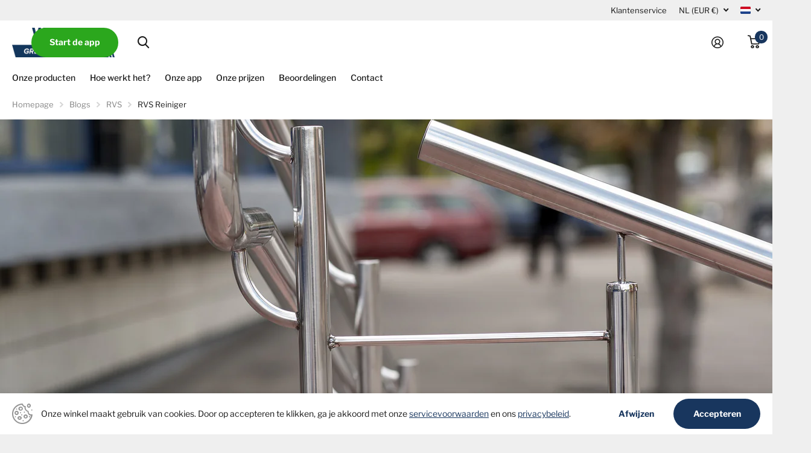

--- FILE ---
content_type: text/html; charset=utf-8
request_url: https://vossenchemicals.com/blogs/rvs-reiniging/rvs-reiniger-1
body_size: 41919
content:
<!doctype html>
<html lang="nl" data-theme="xtra" dir="ltr" class="no-js  ">
	<head><!-- Google tag (gtag.js) -->
<script async src="https://www.googletagmanager.com/gtag/js?id=G-RCWRL6VC51"></script>
<script>
  window.dataLayer = window.dataLayer || [];
  function gtag(){dataLayer.push(arguments);}
  gtag('js', new Date());

  gtag('config', 'G-RCWRL6VC51');
</script>
<!-- TrustBox script -->
<script type="text/javascript" src="//widget.trustpilot.com/bootstrap/v5/tp.widget.bootstrap.min.js" async></script>
<!-- End TrustBox script -->
		<meta charset="utf-8">
		<meta http-equiv="x-ua-compatible" content="ie=edge"><meta name="theme-color" content="">
		<meta name="MobileOptimized" content="320">
		<meta name="HandheldFriendly" content="true">
		<meta name="viewport" content="width=device-width, initial-scale=1, minimum-scale=1, maximum-scale=5, viewport-fit=cover, shrink-to-fit=no">
		<meta name="msapplication-config" content="//vossenchemicals.com/cdn/shop/t/40/assets/browserconfig.xml?v=52024572095365081671697700309"><link rel="preconnect" href="https://cdn.shopify.com" crossorigin>
		<link rel="preconnect" href="https://fonts.shopifycdn.com" crossorigin><link rel="preload" as="style" href="//vossenchemicals.com/cdn/shop/t/40/assets/screen.css?v=130783218325777521831720597745">
		<link rel="preload" as="style" href="//vossenchemicals.com/cdn/shop/t/40/assets/theme-xtra.css?v=138328800189813624201720604806">
		<link rel="preload" as="style" href="//vossenchemicals.com/cdn/shop/t/40/assets/screen-settings.css?v=121227914010443228551759343103">
		
		<link rel="preload" as="font" href="//vossenchemicals.com/cdn/fonts/libre_franklin/librefranklin_n5.9261428336eff957b0a7eb23fe0c9ce37faee0f6.woff2" type="font/woff2" crossorigin>
    <link rel="preload" as="font" href="//vossenchemicals.com/cdn/fonts/libre_franklin/librefranklin_n4.a9b0508e1ffb743a0fd6d0614768959c54a27d86.woff2" type="font/woff2" crossorigin>
		<link rel="preload" as="font" href="//vossenchemicals.com/cdn/shop/t/40/assets/xtra.woff2?v=39519511259337068301697700308" crossorigin>
		<link media="screen" rel="stylesheet" href="//vossenchemicals.com/cdn/shop/t/40/assets/screen.css?v=130783218325777521831720597745" id="core-css">
		<link media="screen" rel="stylesheet" href="//vossenchemicals.com/cdn/shop/t/40/assets/theme-xtra.css?v=138328800189813624201720604806" id="xtra-css">
		<noscript><link rel="stylesheet" href="//vossenchemicals.com/cdn/shop/t/40/assets/async-menu.css?v=36590982183417486461697700309"></noscript><link media="screen" rel="stylesheet" href="//vossenchemicals.com/cdn/shop/t/40/assets/page-blog.css?v=179156345213691425281697700308" id="blog-css"><link media="screen" rel="stylesheet" href="//vossenchemicals.com/cdn/shop/t/40/assets/screen-settings.css?v=121227914010443228551759343103" id="custom-css">
<link rel="icon" href="//vossenchemicals.com/cdn/shop/files/gcfavicon.png?crop=center&height=32&v=1662968887&width=32" type="image/png">
			<link rel="mask-icon" href="safari-pinned-tab.svg" color="#333333">
			<link rel="apple-touch-icon" href="apple-touch-icon.png"><link rel="manifest" href="//vossenchemicals.com/cdn/shop/t/40/assets/manifest.json?v=69675086569049310631697700309">
		<link rel="preconnect" href="//cdn.shopify.com">
		<script>document.documentElement.classList.remove('no-js'); document.documentElement.classList.add('js');</script>
		<meta name="msapplication-config" content="//vossenchemicals.com/cdn/shop/t/40/assets/browserconfig.xml?v=52024572095365081671697700309">
<meta property="og:title" content="RVS Reiniger">
<meta property="og:type" content="article">
<meta property="og:description" content="RVS Reiniger
RVS, oftewel roestvaststaal is een slijtvast materiaal en kan perfect onderhouden worden met de juiste RVS reiniger. Het is geschikt om te verwerken in onderdelen en oppervlakken voor zowel binnen als buiten. Het is dan ook vaak te vinden in inrichtingen van bedrijven en de horeca. In tegenstelling tot wat de meesten misschien denken, is RVS niet volledig vrij van (vlieg)roest en onderhoud. RVS bevat een oxide laag die het staal voorziet van een beschermlaag. RVS is ook in staat om beschadigingen zelf te herstellen.
Zelfs de sterkste materialen hebben onderhoud nodig. Als gevolg, is het nodig om meerdere soorten reinigers te hanteren om het gewenste glanzende resultaat te krijgen. Maar welke soort rvs reiniger heb je nodig voor welke soort veruling?
Verschillende soorten vervuiling op RVS
RVS heeft een goede corrosie werende eigenschap, echter is het belangrijk om de juiste RVS reiniger te gebruiken op de verschillende soorten vervuiling.
RVS reiniger voor anorganische vervuiling
Anorganische vervuiling oftewel atmosferische vervuiling is vervuiling die afkomstig is van niet-levende organismen. De meest voorkomende voorbeelden hiervan zijn:

Kalk
(Vlieg)Roest
Ijzerchloride
Zware metalen
Fosfaten
Sulfaten
Nitraten
Zwarte aanslag

Om deze vervuiling zo effectief mogelijk te verwijderen, is daarom een zure RVS reiniger nodig. Een professionele zure reiniger heeft een hoge zuurtegraad en zal als gevolg in de juiste verdunning een effectief resultaat leveren.
Bekijk onze oplossing hier.

RVS reiniger voor organische vervuiling
Organische vervuiling is afkomstig van levende organismen. Dit zijn veelvoorkomende organische vervuilingen die voorkomen op RVS:

Vet
Smeer
Voedingsresten
Vuil

Deze soort vervuiling is te verwijderen met een alkalische reiniger. Een alkalische reiniger is altijd ontvettend en dus niet geschikt voor het verwijderen van roest en kalk. Doordat vette vervuiling in de basis zuur is, heeft het een alkalische reiniger nodig.
Bekijk onze oplossing hier.
RVS Polish
Om RVS er als nieuw uit te laten zien, is het optioneel om een polish te gebruiken. Een polish reinigt en beschermt het RVS in één, daarnaast laat het RVS ook glanzen. Door de beschermende werking wordt een snelle hervervuiling voorkomen en de polijstende werking zorgt voor een glanzend effect.
Bekijk onze oplossing hier.
Meer informatie over Vossen Greener Chemicals? Klik dan hier.">
<meta property="og:site_name" content="Vossen Greener Chemicals">
<meta property="og:url" content="https://vossenchemicals.com/blogs/rvs-reiniging/rvs-reiniger-1">

<meta property="og:image" content="http://vossenchemicals.com/cdn/shop/articles/rvs-reiniger.jpg?crop=center&height=500&v=1665494565&width=600">
<meta property="og:image:secure_url" content="https://vossenchemicals.com/cdn/shop/articles/rvs-reiniger.jpg?crop=center&height=500&v=1665494565&width=600">
<meta name="twitter:title" content="RVS Reiniger">
<meta name="twitter:description" content="RVS Reiniger
RVS, oftewel roestvaststaal is een slijtvast materiaal en kan perfect onderhouden worden met de juiste RVS reiniger. Het is geschikt om te verwerken in onderdelen en oppervlakken voor zowel binnen als buiten. Het is dan ook vaak te vinden in inrichtingen van bedrijven en de horeca. In tegenstelling tot wat de meesten misschien denken, is RVS niet volledig vrij van (vlieg)roest en onderhoud. RVS bevat een oxide laag die het staal voorziet van een beschermlaag. RVS is ook in staat om beschadigingen zelf te herstellen.
Zelfs de sterkste materialen hebben onderhoud nodig. Als gevolg, is het nodig om meerdere soorten reinigers te hanteren om het gewenste glanzende resultaat te krijgen. Maar welke soort rvs reiniger heb je nodig voor welke soort veruling?
Verschillende soorten vervuiling op RVS
RVS heeft een goede corrosie werende eigenschap, echter is het belangrijk om de juiste RVS reiniger te gebruiken op de verschillende soorten vervuiling.
RVS reiniger voor anorganische vervuiling
Anorganische vervuiling oftewel atmosferische vervuiling is vervuiling die afkomstig is van niet-levende organismen. De meest voorkomende voorbeelden hiervan zijn:

Kalk
(Vlieg)Roest
Ijzerchloride
Zware metalen
Fosfaten
Sulfaten
Nitraten
Zwarte aanslag

Om deze vervuiling zo effectief mogelijk te verwijderen, is daarom een zure RVS reiniger nodig. Een professionele zure reiniger heeft een hoge zuurtegraad en zal als gevolg in de juiste verdunning een effectief resultaat leveren.
Bekijk onze oplossing hier.

RVS reiniger voor organische vervuiling
Organische vervuiling is afkomstig van levende organismen. Dit zijn veelvoorkomende organische vervuilingen die voorkomen op RVS:

Vet
Smeer
Voedingsresten
Vuil

Deze soort vervuiling is te verwijderen met een alkalische reiniger. Een alkalische reiniger is altijd ontvettend en dus niet geschikt voor het verwijderen van roest en kalk. Doordat vette vervuiling in de basis zuur is, heeft het een alkalische reiniger nodig.
Bekijk onze oplossing hier.
RVS Polish
Om RVS er als nieuw uit te laten zien, is het optioneel om een polish te gebruiken. Een polish reinigt en beschermt het RVS in één, daarnaast laat het RVS ook glanzen. Door de beschermende werking wordt een snelle hervervuiling voorkomen en de polijstende werking zorgt voor een glanzend effect.
Bekijk onze oplossing hier.
Meer informatie over Vossen Greener Chemicals? Klik dan hier.">
<meta name="twitter:site" content="Vossen Greener Chemicals">

<meta property="twitter:image" content="http://vossenchemicals.com/cdn/shop/articles/rvs-reiniger.jpg?crop=center&height=500&v=1665494565&width=600">
<script type="application/ld+json">
  [{
      "@context": "http://schema.org/",
      "@type": "Organization",
      "url": "https://vossenchemicals.com/blogs/rvs-reiniging/rvs-reiniger-1",
      "name": "Vossen Greener Chemicals",
      "legalName": "Vossen Greener Chemicals",
      "description": "RVS Reiniger
RVS, oftewel roestvaststaal is een slijtvast materiaal en kan perfect onderhouden worden met de juiste RVS reiniger. Het is geschikt om te verwerken in onderdelen en oppervlakken voor zowel binnen als buiten. Het is dan ook vaak te vinden in inrichtingen van bedrijven en de horeca. In tegenstelling tot wat de meesten misschien denken, is RVS niet volledig vrij van (vlieg)roest en onderhoud. RVS bevat een oxide laag die het staal voorziet van een beschermlaag. RVS is ook in staat om beschadigingen zelf te herstellen.
Zelfs de sterkste materialen hebben onderhoud nodig. Als gevolg, is het nodig om meerdere soorten reinigers te hanteren om het gewenste glanzende resultaat te krijgen. Maar welke soort rvs reiniger heb je nodig voor welke soort veruling?
Verschillende soorten vervuiling op RVS
RVS heeft een goede corrosie werende eigenschap, echter is het belangrijk om de juiste RVS reiniger te gebruiken op de verschillende soorten vervuiling.
RVS reiniger voor anorganische vervuiling
Anorganische vervuiling oftewel atmosferische vervuiling is vervuiling die afkomstig is van niet-levende organismen. De meest voorkomende voorbeelden hiervan zijn:

Kalk
(Vlieg)Roest
Ijzerchloride
Zware metalen
Fosfaten
Sulfaten
Nitraten
Zwarte aanslag

Om deze vervuiling zo effectief mogelijk te verwijderen, is daarom een zure RVS reiniger nodig. Een professionele zure reiniger heeft een hoge zuurtegraad en zal als gevolg in de juiste verdunning een effectief resultaat leveren.
Bekijk onze oplossing hier.

RVS reiniger voor organische vervuiling
Organische vervuiling is afkomstig van levende organismen. Dit zijn veelvoorkomende organische vervuilingen die voorkomen op RVS:

Vet
Smeer
Voedingsresten
Vuil

Deze soort vervuiling is te verwijderen met een alkalische reiniger. Een alkalische reiniger is altijd ontvettend en dus niet geschikt voor het verwijderen van roest en kalk. Doordat vette vervuiling in de basis zuur is, heeft het een alkalische reiniger nodig.
Bekijk onze oplossing hier.
RVS Polish
Om RVS er als nieuw uit te laten zien, is het optioneel om een polish te gebruiken. Een polish reinigt en beschermt het RVS in één, daarnaast laat het RVS ook glanzen. Door de beschermende werking wordt een snelle hervervuiling voorkomen en de polijstende werking zorgt voor een glanzend effect.
Bekijk onze oplossing hier.
Meer informatie over Vossen Greener Chemicals? Klik dan hier.","contactPoint": {
        "@type": "ContactPoint",
        "contactType": "Customer service",
        "telephone": "+31 495 58 34 00"
      },
      "address": {
        "@type": "PostalAddress",
        "streetAddress": "Graafschap Hornelaan 182",
        "addressLocality": "Weert",
        "postalCode": "6004 HT",
        "addressCountry": "NEDERLAND"
      }
    },
    {
      "@context": "http://schema.org",
      "@type": "WebSite",
      "url": "https://vossenchemicals.com/blogs/rvs-reiniging/rvs-reiniger-1",
      "name": "Vossen Greener Chemicals",
      "description": "RVS Reiniger
RVS, oftewel roestvaststaal is een slijtvast materiaal en kan perfect onderhouden worden met de juiste RVS reiniger. Het is geschikt om te verwerken in onderdelen en oppervlakken voor zowel binnen als buiten. Het is dan ook vaak te vinden in inrichtingen van bedrijven en de horeca. In tegenstelling tot wat de meesten misschien denken, is RVS niet volledig vrij van (vlieg)roest en onderhoud. RVS bevat een oxide laag die het staal voorziet van een beschermlaag. RVS is ook in staat om beschadigingen zelf te herstellen.
Zelfs de sterkste materialen hebben onderhoud nodig. Als gevolg, is het nodig om meerdere soorten reinigers te hanteren om het gewenste glanzende resultaat te krijgen. Maar welke soort rvs reiniger heb je nodig voor welke soort veruling?
Verschillende soorten vervuiling op RVS
RVS heeft een goede corrosie werende eigenschap, echter is het belangrijk om de juiste RVS reiniger te gebruiken op de verschillende soorten vervuiling.
RVS reiniger voor anorganische vervuiling
Anorganische vervuiling oftewel atmosferische vervuiling is vervuiling die afkomstig is van niet-levende organismen. De meest voorkomende voorbeelden hiervan zijn:

Kalk
(Vlieg)Roest
Ijzerchloride
Zware metalen
Fosfaten
Sulfaten
Nitraten
Zwarte aanslag

Om deze vervuiling zo effectief mogelijk te verwijderen, is daarom een zure RVS reiniger nodig. Een professionele zure reiniger heeft een hoge zuurtegraad en zal als gevolg in de juiste verdunning een effectief resultaat leveren.
Bekijk onze oplossing hier.

RVS reiniger voor organische vervuiling
Organische vervuiling is afkomstig van levende organismen. Dit zijn veelvoorkomende organische vervuilingen die voorkomen op RVS:

Vet
Smeer
Voedingsresten
Vuil

Deze soort vervuiling is te verwijderen met een alkalische reiniger. Een alkalische reiniger is altijd ontvettend en dus niet geschikt voor het verwijderen van roest en kalk. Doordat vette vervuiling in de basis zuur is, heeft het een alkalische reiniger nodig.
Bekijk onze oplossing hier.
RVS Polish
Om RVS er als nieuw uit te laten zien, is het optioneel om een polish te gebruiken. Een polish reinigt en beschermt het RVS in één, daarnaast laat het RVS ook glanzen. Door de beschermende werking wordt een snelle hervervuiling voorkomen en de polijstende werking zorgt voor een glanzend effect.
Bekijk onze oplossing hier.
Meer informatie over Vossen Greener Chemicals? Klik dan hier.",
      "author": [
        {
          "@type": "Organization",
          "url": "https://www.someoneyouknow.online",
          "name": "Someoneyouknow",
          "address": {
            "@type": "PostalAddress",
            "streetAddress": "Wilhelminaplein 25",
            "addressLocality": "Eindhoven",
            "addressRegion": "NB",
            "postalCode": "5611 HG",
            "addressCountry": "NL"
          }
        }
      ]
    }
  ]
</script>

		<script>window.performance && window.performance.mark && window.performance.mark('shopify.content_for_header.start');</script><meta name="facebook-domain-verification" content="nz58cuenee8f0aksb40s0g8vu00spq">
<meta name="facebook-domain-verification" content="35rdw6cry4cpiwpxoffqczk9rjyk7w">
<meta name="google-site-verification" content="_-n4C79vXiYpQp1EMs21ie_VPMkrBOE_EFwk1q6khzs">
<meta id="shopify-digital-wallet" name="shopify-digital-wallet" content="/10235117649/digital_wallets/dialog">
<meta name="shopify-checkout-api-token" content="03d2b76cab1d2c7eba8a0affd49fef97">
<meta id="in-context-paypal-metadata" data-shop-id="10235117649" data-venmo-supported="false" data-environment="production" data-locale="nl_NL" data-paypal-v4="true" data-currency="EUR">
<link rel="alternate" type="application/atom+xml" title="Feed" href="/blogs/rvs-reiniging.atom" />
<link rel="alternate" hreflang="x-default" href="https://vossenchemicals.com/blogs/rvs-reiniging/rvs-reiniger-1">
<link rel="alternate" hreflang="nl" href="https://vossenchemicals.com/blogs/rvs-reiniging/rvs-reiniger-1">
<link rel="alternate" hreflang="en" href="https://vossenchemicals.com/en/blogs/rvs-reiniging/rvs-reiniger-1">
<link rel="alternate" hreflang="de" href="https://vossenchemicals.com/de/blogs/rvs-reiniging/rvs-reiniger-1">
<link rel="alternate" hreflang="en-AX" href="https://eu.vossenchemicals.com/blogs/rvs-reiniging/rvs-reiniger-1">
<link rel="alternate" hreflang="nl-AX" href="https://eu.vossenchemicals.com/nl/blogs/rvs-reiniging/rvs-reiniger-1">
<link rel="alternate" hreflang="de-AX" href="https://eu.vossenchemicals.com/de/blogs/rvs-reiniging/rvs-reiniger-1">
<link rel="alternate" hreflang="en-AL" href="https://eu.vossenchemicals.com/blogs/rvs-reiniging/rvs-reiniger-1">
<link rel="alternate" hreflang="nl-AL" href="https://eu.vossenchemicals.com/nl/blogs/rvs-reiniging/rvs-reiniger-1">
<link rel="alternate" hreflang="de-AL" href="https://eu.vossenchemicals.com/de/blogs/rvs-reiniging/rvs-reiniger-1">
<link rel="alternate" hreflang="en-AD" href="https://eu.vossenchemicals.com/blogs/rvs-reiniging/rvs-reiniger-1">
<link rel="alternate" hreflang="nl-AD" href="https://eu.vossenchemicals.com/nl/blogs/rvs-reiniging/rvs-reiniger-1">
<link rel="alternate" hreflang="de-AD" href="https://eu.vossenchemicals.com/de/blogs/rvs-reiniging/rvs-reiniger-1">
<link rel="alternate" hreflang="en-AM" href="https://eu.vossenchemicals.com/blogs/rvs-reiniging/rvs-reiniger-1">
<link rel="alternate" hreflang="nl-AM" href="https://eu.vossenchemicals.com/nl/blogs/rvs-reiniging/rvs-reiniger-1">
<link rel="alternate" hreflang="de-AM" href="https://eu.vossenchemicals.com/de/blogs/rvs-reiniging/rvs-reiniger-1">
<link rel="alternate" hreflang="en-BA" href="https://eu.vossenchemicals.com/blogs/rvs-reiniging/rvs-reiniger-1">
<link rel="alternate" hreflang="nl-BA" href="https://eu.vossenchemicals.com/nl/blogs/rvs-reiniging/rvs-reiniger-1">
<link rel="alternate" hreflang="de-BA" href="https://eu.vossenchemicals.com/de/blogs/rvs-reiniging/rvs-reiniger-1">
<link rel="alternate" hreflang="en-BG" href="https://eu.vossenchemicals.com/blogs/rvs-reiniging/rvs-reiniger-1">
<link rel="alternate" hreflang="nl-BG" href="https://eu.vossenchemicals.com/nl/blogs/rvs-reiniging/rvs-reiniger-1">
<link rel="alternate" hreflang="de-BG" href="https://eu.vossenchemicals.com/de/blogs/rvs-reiniging/rvs-reiniger-1">
<link rel="alternate" hreflang="en-CY" href="https://eu.vossenchemicals.com/blogs/rvs-reiniging/rvs-reiniger-1">
<link rel="alternate" hreflang="nl-CY" href="https://eu.vossenchemicals.com/nl/blogs/rvs-reiniging/rvs-reiniger-1">
<link rel="alternate" hreflang="de-CY" href="https://eu.vossenchemicals.com/de/blogs/rvs-reiniging/rvs-reiniger-1">
<link rel="alternate" hreflang="en-DK" href="https://eu.vossenchemicals.com/blogs/rvs-reiniging/rvs-reiniger-1">
<link rel="alternate" hreflang="nl-DK" href="https://eu.vossenchemicals.com/nl/blogs/rvs-reiniging/rvs-reiniger-1">
<link rel="alternate" hreflang="de-DK" href="https://eu.vossenchemicals.com/de/blogs/rvs-reiniging/rvs-reiniger-1">
<link rel="alternate" hreflang="en-EE" href="https://eu.vossenchemicals.com/blogs/rvs-reiniging/rvs-reiniger-1">
<link rel="alternate" hreflang="nl-EE" href="https://eu.vossenchemicals.com/nl/blogs/rvs-reiniging/rvs-reiniger-1">
<link rel="alternate" hreflang="de-EE" href="https://eu.vossenchemicals.com/de/blogs/rvs-reiniging/rvs-reiniger-1">
<link rel="alternate" hreflang="en-FO" href="https://eu.vossenchemicals.com/blogs/rvs-reiniging/rvs-reiniger-1">
<link rel="alternate" hreflang="nl-FO" href="https://eu.vossenchemicals.com/nl/blogs/rvs-reiniging/rvs-reiniger-1">
<link rel="alternate" hreflang="de-FO" href="https://eu.vossenchemicals.com/de/blogs/rvs-reiniging/rvs-reiniger-1">
<link rel="alternate" hreflang="en-FI" href="https://eu.vossenchemicals.com/blogs/rvs-reiniging/rvs-reiniger-1">
<link rel="alternate" hreflang="nl-FI" href="https://eu.vossenchemicals.com/nl/blogs/rvs-reiniging/rvs-reiniger-1">
<link rel="alternate" hreflang="de-FI" href="https://eu.vossenchemicals.com/de/blogs/rvs-reiniging/rvs-reiniger-1">
<link rel="alternate" hreflang="en-FR" href="https://eu.vossenchemicals.com/blogs/rvs-reiniging/rvs-reiniger-1">
<link rel="alternate" hreflang="nl-FR" href="https://eu.vossenchemicals.com/nl/blogs/rvs-reiniging/rvs-reiniger-1">
<link rel="alternate" hreflang="de-FR" href="https://eu.vossenchemicals.com/de/blogs/rvs-reiniging/rvs-reiniger-1">
<link rel="alternate" hreflang="en-GE" href="https://eu.vossenchemicals.com/blogs/rvs-reiniging/rvs-reiniger-1">
<link rel="alternate" hreflang="nl-GE" href="https://eu.vossenchemicals.com/nl/blogs/rvs-reiniging/rvs-reiniger-1">
<link rel="alternate" hreflang="de-GE" href="https://eu.vossenchemicals.com/de/blogs/rvs-reiniging/rvs-reiniger-1">
<link rel="alternate" hreflang="en-GI" href="https://eu.vossenchemicals.com/blogs/rvs-reiniging/rvs-reiniger-1">
<link rel="alternate" hreflang="nl-GI" href="https://eu.vossenchemicals.com/nl/blogs/rvs-reiniging/rvs-reiniger-1">
<link rel="alternate" hreflang="de-GI" href="https://eu.vossenchemicals.com/de/blogs/rvs-reiniging/rvs-reiniger-1">
<link rel="alternate" hreflang="en-GR" href="https://eu.vossenchemicals.com/blogs/rvs-reiniging/rvs-reiniger-1">
<link rel="alternate" hreflang="nl-GR" href="https://eu.vossenchemicals.com/nl/blogs/rvs-reiniging/rvs-reiniger-1">
<link rel="alternate" hreflang="de-GR" href="https://eu.vossenchemicals.com/de/blogs/rvs-reiniging/rvs-reiniger-1">
<link rel="alternate" hreflang="en-GL" href="https://eu.vossenchemicals.com/blogs/rvs-reiniging/rvs-reiniger-1">
<link rel="alternate" hreflang="nl-GL" href="https://eu.vossenchemicals.com/nl/blogs/rvs-reiniging/rvs-reiniger-1">
<link rel="alternate" hreflang="de-GL" href="https://eu.vossenchemicals.com/de/blogs/rvs-reiniging/rvs-reiniger-1">
<link rel="alternate" hreflang="en-GP" href="https://eu.vossenchemicals.com/blogs/rvs-reiniging/rvs-reiniger-1">
<link rel="alternate" hreflang="nl-GP" href="https://eu.vossenchemicals.com/nl/blogs/rvs-reiniging/rvs-reiniger-1">
<link rel="alternate" hreflang="de-GP" href="https://eu.vossenchemicals.com/de/blogs/rvs-reiniging/rvs-reiniger-1">
<link rel="alternate" hreflang="en-GG" href="https://eu.vossenchemicals.com/blogs/rvs-reiniging/rvs-reiniger-1">
<link rel="alternate" hreflang="nl-GG" href="https://eu.vossenchemicals.com/nl/blogs/rvs-reiniging/rvs-reiniger-1">
<link rel="alternate" hreflang="de-GG" href="https://eu.vossenchemicals.com/de/blogs/rvs-reiniging/rvs-reiniger-1">
<link rel="alternate" hreflang="en-HU" href="https://eu.vossenchemicals.com/blogs/rvs-reiniging/rvs-reiniger-1">
<link rel="alternate" hreflang="nl-HU" href="https://eu.vossenchemicals.com/nl/blogs/rvs-reiniging/rvs-reiniger-1">
<link rel="alternate" hreflang="de-HU" href="https://eu.vossenchemicals.com/de/blogs/rvs-reiniging/rvs-reiniger-1">
<link rel="alternate" hreflang="en-IE" href="https://eu.vossenchemicals.com/blogs/rvs-reiniging/rvs-reiniger-1">
<link rel="alternate" hreflang="nl-IE" href="https://eu.vossenchemicals.com/nl/blogs/rvs-reiniging/rvs-reiniger-1">
<link rel="alternate" hreflang="de-IE" href="https://eu.vossenchemicals.com/de/blogs/rvs-reiniging/rvs-reiniger-1">
<link rel="alternate" hreflang="en-IS" href="https://eu.vossenchemicals.com/blogs/rvs-reiniging/rvs-reiniger-1">
<link rel="alternate" hreflang="nl-IS" href="https://eu.vossenchemicals.com/nl/blogs/rvs-reiniging/rvs-reiniger-1">
<link rel="alternate" hreflang="de-IS" href="https://eu.vossenchemicals.com/de/blogs/rvs-reiniging/rvs-reiniger-1">
<link rel="alternate" hreflang="en-IM" href="https://eu.vossenchemicals.com/blogs/rvs-reiniging/rvs-reiniger-1">
<link rel="alternate" hreflang="nl-IM" href="https://eu.vossenchemicals.com/nl/blogs/rvs-reiniging/rvs-reiniger-1">
<link rel="alternate" hreflang="de-IM" href="https://eu.vossenchemicals.com/de/blogs/rvs-reiniging/rvs-reiniger-1">
<link rel="alternate" hreflang="en-IT" href="https://eu.vossenchemicals.com/blogs/rvs-reiniging/rvs-reiniger-1">
<link rel="alternate" hreflang="nl-IT" href="https://eu.vossenchemicals.com/nl/blogs/rvs-reiniging/rvs-reiniger-1">
<link rel="alternate" hreflang="de-IT" href="https://eu.vossenchemicals.com/de/blogs/rvs-reiniging/rvs-reiniger-1">
<link rel="alternate" hreflang="en-JE" href="https://eu.vossenchemicals.com/blogs/rvs-reiniging/rvs-reiniger-1">
<link rel="alternate" hreflang="nl-JE" href="https://eu.vossenchemicals.com/nl/blogs/rvs-reiniging/rvs-reiniger-1">
<link rel="alternate" hreflang="de-JE" href="https://eu.vossenchemicals.com/de/blogs/rvs-reiniging/rvs-reiniger-1">
<link rel="alternate" hreflang="en-XK" href="https://eu.vossenchemicals.com/blogs/rvs-reiniging/rvs-reiniger-1">
<link rel="alternate" hreflang="nl-XK" href="https://eu.vossenchemicals.com/nl/blogs/rvs-reiniging/rvs-reiniger-1">
<link rel="alternate" hreflang="de-XK" href="https://eu.vossenchemicals.com/de/blogs/rvs-reiniging/rvs-reiniger-1">
<link rel="alternate" hreflang="en-HR" href="https://eu.vossenchemicals.com/blogs/rvs-reiniging/rvs-reiniger-1">
<link rel="alternate" hreflang="nl-HR" href="https://eu.vossenchemicals.com/nl/blogs/rvs-reiniging/rvs-reiniger-1">
<link rel="alternate" hreflang="de-HR" href="https://eu.vossenchemicals.com/de/blogs/rvs-reiniging/rvs-reiniger-1">
<link rel="alternate" hreflang="en-LV" href="https://eu.vossenchemicals.com/blogs/rvs-reiniging/rvs-reiniger-1">
<link rel="alternate" hreflang="nl-LV" href="https://eu.vossenchemicals.com/nl/blogs/rvs-reiniging/rvs-reiniger-1">
<link rel="alternate" hreflang="de-LV" href="https://eu.vossenchemicals.com/de/blogs/rvs-reiniging/rvs-reiniger-1">
<link rel="alternate" hreflang="en-LI" href="https://eu.vossenchemicals.com/blogs/rvs-reiniging/rvs-reiniger-1">
<link rel="alternate" hreflang="nl-LI" href="https://eu.vossenchemicals.com/nl/blogs/rvs-reiniging/rvs-reiniger-1">
<link rel="alternate" hreflang="de-LI" href="https://eu.vossenchemicals.com/de/blogs/rvs-reiniging/rvs-reiniger-1">
<link rel="alternate" hreflang="en-LT" href="https://eu.vossenchemicals.com/blogs/rvs-reiniging/rvs-reiniger-1">
<link rel="alternate" hreflang="nl-LT" href="https://eu.vossenchemicals.com/nl/blogs/rvs-reiniging/rvs-reiniger-1">
<link rel="alternate" hreflang="de-LT" href="https://eu.vossenchemicals.com/de/blogs/rvs-reiniging/rvs-reiniger-1">
<link rel="alternate" hreflang="en-MK" href="https://eu.vossenchemicals.com/blogs/rvs-reiniging/rvs-reiniger-1">
<link rel="alternate" hreflang="nl-MK" href="https://eu.vossenchemicals.com/nl/blogs/rvs-reiniging/rvs-reiniger-1">
<link rel="alternate" hreflang="de-MK" href="https://eu.vossenchemicals.com/de/blogs/rvs-reiniging/rvs-reiniger-1">
<link rel="alternate" hreflang="en-MT" href="https://eu.vossenchemicals.com/blogs/rvs-reiniging/rvs-reiniger-1">
<link rel="alternate" hreflang="nl-MT" href="https://eu.vossenchemicals.com/nl/blogs/rvs-reiniging/rvs-reiniger-1">
<link rel="alternate" hreflang="de-MT" href="https://eu.vossenchemicals.com/de/blogs/rvs-reiniging/rvs-reiniger-1">
<link rel="alternate" hreflang="en-YT" href="https://eu.vossenchemicals.com/blogs/rvs-reiniging/rvs-reiniger-1">
<link rel="alternate" hreflang="nl-YT" href="https://eu.vossenchemicals.com/nl/blogs/rvs-reiniging/rvs-reiniger-1">
<link rel="alternate" hreflang="de-YT" href="https://eu.vossenchemicals.com/de/blogs/rvs-reiniging/rvs-reiniger-1">
<link rel="alternate" hreflang="en-MD" href="https://eu.vossenchemicals.com/blogs/rvs-reiniging/rvs-reiniger-1">
<link rel="alternate" hreflang="nl-MD" href="https://eu.vossenchemicals.com/nl/blogs/rvs-reiniging/rvs-reiniger-1">
<link rel="alternate" hreflang="de-MD" href="https://eu.vossenchemicals.com/de/blogs/rvs-reiniging/rvs-reiniger-1">
<link rel="alternate" hreflang="en-MC" href="https://eu.vossenchemicals.com/blogs/rvs-reiniging/rvs-reiniger-1">
<link rel="alternate" hreflang="nl-MC" href="https://eu.vossenchemicals.com/nl/blogs/rvs-reiniging/rvs-reiniger-1">
<link rel="alternate" hreflang="de-MC" href="https://eu.vossenchemicals.com/de/blogs/rvs-reiniging/rvs-reiniger-1">
<link rel="alternate" hreflang="en-ME" href="https://eu.vossenchemicals.com/blogs/rvs-reiniging/rvs-reiniger-1">
<link rel="alternate" hreflang="nl-ME" href="https://eu.vossenchemicals.com/nl/blogs/rvs-reiniging/rvs-reiniger-1">
<link rel="alternate" hreflang="de-ME" href="https://eu.vossenchemicals.com/de/blogs/rvs-reiniging/rvs-reiniger-1">
<link rel="alternate" hreflang="en-NO" href="https://eu.vossenchemicals.com/blogs/rvs-reiniging/rvs-reiniger-1">
<link rel="alternate" hreflang="nl-NO" href="https://eu.vossenchemicals.com/nl/blogs/rvs-reiniging/rvs-reiniger-1">
<link rel="alternate" hreflang="de-NO" href="https://eu.vossenchemicals.com/de/blogs/rvs-reiniging/rvs-reiniger-1">
<link rel="alternate" hreflang="en-UA" href="https://eu.vossenchemicals.com/blogs/rvs-reiniging/rvs-reiniger-1">
<link rel="alternate" hreflang="nl-UA" href="https://eu.vossenchemicals.com/nl/blogs/rvs-reiniging/rvs-reiniger-1">
<link rel="alternate" hreflang="de-UA" href="https://eu.vossenchemicals.com/de/blogs/rvs-reiniging/rvs-reiniger-1">
<link rel="alternate" hreflang="en-PL" href="https://eu.vossenchemicals.com/blogs/rvs-reiniging/rvs-reiniger-1">
<link rel="alternate" hreflang="nl-PL" href="https://eu.vossenchemicals.com/nl/blogs/rvs-reiniging/rvs-reiniger-1">
<link rel="alternate" hreflang="de-PL" href="https://eu.vossenchemicals.com/de/blogs/rvs-reiniging/rvs-reiniger-1">
<link rel="alternate" hreflang="en-PT" href="https://eu.vossenchemicals.com/blogs/rvs-reiniging/rvs-reiniger-1">
<link rel="alternate" hreflang="nl-PT" href="https://eu.vossenchemicals.com/nl/blogs/rvs-reiniging/rvs-reiniger-1">
<link rel="alternate" hreflang="de-PT" href="https://eu.vossenchemicals.com/de/blogs/rvs-reiniging/rvs-reiniger-1">
<link rel="alternate" hreflang="en-RE" href="https://eu.vossenchemicals.com/blogs/rvs-reiniging/rvs-reiniger-1">
<link rel="alternate" hreflang="nl-RE" href="https://eu.vossenchemicals.com/nl/blogs/rvs-reiniging/rvs-reiniger-1">
<link rel="alternate" hreflang="de-RE" href="https://eu.vossenchemicals.com/de/blogs/rvs-reiniging/rvs-reiniger-1">
<link rel="alternate" hreflang="en-RO" href="https://eu.vossenchemicals.com/blogs/rvs-reiniging/rvs-reiniger-1">
<link rel="alternate" hreflang="nl-RO" href="https://eu.vossenchemicals.com/nl/blogs/rvs-reiniging/rvs-reiniger-1">
<link rel="alternate" hreflang="de-RO" href="https://eu.vossenchemicals.com/de/blogs/rvs-reiniging/rvs-reiniger-1">
<link rel="alternate" hreflang="en-SM" href="https://eu.vossenchemicals.com/blogs/rvs-reiniging/rvs-reiniger-1">
<link rel="alternate" hreflang="nl-SM" href="https://eu.vossenchemicals.com/nl/blogs/rvs-reiniging/rvs-reiniger-1">
<link rel="alternate" hreflang="de-SM" href="https://eu.vossenchemicals.com/de/blogs/rvs-reiniging/rvs-reiniger-1">
<link rel="alternate" hreflang="en-RS" href="https://eu.vossenchemicals.com/blogs/rvs-reiniging/rvs-reiniger-1">
<link rel="alternate" hreflang="nl-RS" href="https://eu.vossenchemicals.com/nl/blogs/rvs-reiniging/rvs-reiniger-1">
<link rel="alternate" hreflang="de-RS" href="https://eu.vossenchemicals.com/de/blogs/rvs-reiniging/rvs-reiniger-1">
<link rel="alternate" hreflang="en-SI" href="https://eu.vossenchemicals.com/blogs/rvs-reiniging/rvs-reiniger-1">
<link rel="alternate" hreflang="nl-SI" href="https://eu.vossenchemicals.com/nl/blogs/rvs-reiniging/rvs-reiniger-1">
<link rel="alternate" hreflang="de-SI" href="https://eu.vossenchemicals.com/de/blogs/rvs-reiniging/rvs-reiniger-1">
<link rel="alternate" hreflang="en-SK" href="https://eu.vossenchemicals.com/blogs/rvs-reiniging/rvs-reiniger-1">
<link rel="alternate" hreflang="nl-SK" href="https://eu.vossenchemicals.com/nl/blogs/rvs-reiniging/rvs-reiniger-1">
<link rel="alternate" hreflang="de-SK" href="https://eu.vossenchemicals.com/de/blogs/rvs-reiniging/rvs-reiniger-1">
<link rel="alternate" hreflang="en-ES" href="https://eu.vossenchemicals.com/blogs/rvs-reiniging/rvs-reiniger-1">
<link rel="alternate" hreflang="nl-ES" href="https://eu.vossenchemicals.com/nl/blogs/rvs-reiniging/rvs-reiniger-1">
<link rel="alternate" hreflang="de-ES" href="https://eu.vossenchemicals.com/de/blogs/rvs-reiniging/rvs-reiniger-1">
<link rel="alternate" hreflang="en-SJ" href="https://eu.vossenchemicals.com/blogs/rvs-reiniging/rvs-reiniger-1">
<link rel="alternate" hreflang="nl-SJ" href="https://eu.vossenchemicals.com/nl/blogs/rvs-reiniging/rvs-reiniger-1">
<link rel="alternate" hreflang="de-SJ" href="https://eu.vossenchemicals.com/de/blogs/rvs-reiniging/rvs-reiniger-1">
<link rel="alternate" hreflang="en-CZ" href="https://eu.vossenchemicals.com/blogs/rvs-reiniging/rvs-reiniger-1">
<link rel="alternate" hreflang="nl-CZ" href="https://eu.vossenchemicals.com/nl/blogs/rvs-reiniging/rvs-reiniger-1">
<link rel="alternate" hreflang="de-CZ" href="https://eu.vossenchemicals.com/de/blogs/rvs-reiniging/rvs-reiniger-1">
<link rel="alternate" hreflang="en-TR" href="https://eu.vossenchemicals.com/blogs/rvs-reiniging/rvs-reiniger-1">
<link rel="alternate" hreflang="nl-TR" href="https://eu.vossenchemicals.com/nl/blogs/rvs-reiniging/rvs-reiniger-1">
<link rel="alternate" hreflang="de-TR" href="https://eu.vossenchemicals.com/de/blogs/rvs-reiniging/rvs-reiniger-1">
<link rel="alternate" hreflang="en-VA" href="https://eu.vossenchemicals.com/blogs/rvs-reiniging/rvs-reiniger-1">
<link rel="alternate" hreflang="nl-VA" href="https://eu.vossenchemicals.com/nl/blogs/rvs-reiniging/rvs-reiniger-1">
<link rel="alternate" hreflang="de-VA" href="https://eu.vossenchemicals.com/de/blogs/rvs-reiniging/rvs-reiniger-1">
<link rel="alternate" hreflang="en-GB" href="https://eu.vossenchemicals.com/blogs/rvs-reiniging/rvs-reiniger-1">
<link rel="alternate" hreflang="nl-GB" href="https://eu.vossenchemicals.com/nl/blogs/rvs-reiniging/rvs-reiniger-1">
<link rel="alternate" hreflang="de-GB" href="https://eu.vossenchemicals.com/de/blogs/rvs-reiniging/rvs-reiniger-1">
<link rel="alternate" hreflang="en-BY" href="https://eu.vossenchemicals.com/blogs/rvs-reiniging/rvs-reiniger-1">
<link rel="alternate" hreflang="nl-BY" href="https://eu.vossenchemicals.com/nl/blogs/rvs-reiniging/rvs-reiniger-1">
<link rel="alternate" hreflang="de-BY" href="https://eu.vossenchemicals.com/de/blogs/rvs-reiniging/rvs-reiniger-1">
<link rel="alternate" hreflang="en-SE" href="https://eu.vossenchemicals.com/blogs/rvs-reiniging/rvs-reiniger-1">
<link rel="alternate" hreflang="nl-SE" href="https://eu.vossenchemicals.com/nl/blogs/rvs-reiniging/rvs-reiniger-1">
<link rel="alternate" hreflang="de-SE" href="https://eu.vossenchemicals.com/de/blogs/rvs-reiniging/rvs-reiniger-1">
<link rel="alternate" hreflang="en-CH" href="https://eu.vossenchemicals.com/blogs/rvs-reiniging/rvs-reiniger-1">
<link rel="alternate" hreflang="nl-CH" href="https://eu.vossenchemicals.com/nl/blogs/rvs-reiniging/rvs-reiniger-1">
<link rel="alternate" hreflang="de-CH" href="https://eu.vossenchemicals.com/de/blogs/rvs-reiniging/rvs-reiniger-1">
<link rel="alternate" hreflang="de-DE" href="https://de.vossenchemicals.com/blogs/rvs-reiniging/rvs-reiniger-1">
<link rel="alternate" hreflang="nl-DE" href="https://de.vossenchemicals.com/nl/blogs/rvs-reiniging/rvs-reiniger-1">
<link rel="alternate" hreflang="en-DE" href="https://de.vossenchemicals.com/en/blogs/rvs-reiniging/rvs-reiniger-1">
<link rel="alternate" hreflang="nl-BE" href="https://be.vossenchemicals.com/blogs/rvs-reiniging/rvs-reiniger-1">
<link rel="alternate" hreflang="de-BE" href="https://be.vossenchemicals.com/de/blogs/rvs-reiniging/rvs-reiniger-1">
<link rel="alternate" hreflang="en-BE" href="https://be.vossenchemicals.com/en/blogs/rvs-reiniging/rvs-reiniger-1">
<link rel="alternate" hreflang="de-AT" href="https://at.vossenchemicals.com/blogs/rvs-reiniging/rvs-reiniger-1">
<link rel="alternate" hreflang="en-AT" href="https://at.vossenchemicals.com/en/blogs/rvs-reiniging/rvs-reiniger-1">
<link rel="alternate" hreflang="nl-AT" href="https://at.vossenchemicals.com/nl/blogs/rvs-reiniging/rvs-reiniger-1">
<script async="async" src="/checkouts/internal/preloads.js?locale=nl-NL"></script>
<script id="shopify-features" type="application/json">{"accessToken":"03d2b76cab1d2c7eba8a0affd49fef97","betas":["rich-media-storefront-analytics"],"domain":"vossenchemicals.com","predictiveSearch":true,"shopId":10235117649,"locale":"nl"}</script>
<script>var Shopify = Shopify || {};
Shopify.shop = "vossen-chemicals.myshopify.com";
Shopify.locale = "nl";
Shopify.currency = {"active":"EUR","rate":"1.0"};
Shopify.country = "NL";
Shopify.theme = {"name":"Vossen Greener Chemicals","id":154308968791,"schema_name":"Xtra","schema_version":"3.3.0","theme_store_id":1609,"role":"main"};
Shopify.theme.handle = "null";
Shopify.theme.style = {"id":null,"handle":null};
Shopify.cdnHost = "vossenchemicals.com/cdn";
Shopify.routes = Shopify.routes || {};
Shopify.routes.root = "/";</script>
<script type="module">!function(o){(o.Shopify=o.Shopify||{}).modules=!0}(window);</script>
<script>!function(o){function n(){var o=[];function n(){o.push(Array.prototype.slice.apply(arguments))}return n.q=o,n}var t=o.Shopify=o.Shopify||{};t.loadFeatures=n(),t.autoloadFeatures=n()}(window);</script>
<script id="shop-js-analytics" type="application/json">{"pageType":"article"}</script>
<script defer="defer" async type="module" src="//vossenchemicals.com/cdn/shopifycloud/shop-js/modules/v2/client.init-shop-cart-sync_C6i3jkHJ.nl.esm.js"></script>
<script defer="defer" async type="module" src="//vossenchemicals.com/cdn/shopifycloud/shop-js/modules/v2/chunk.common_BswcWXXM.esm.js"></script>
<script type="module">
  await import("//vossenchemicals.com/cdn/shopifycloud/shop-js/modules/v2/client.init-shop-cart-sync_C6i3jkHJ.nl.esm.js");
await import("//vossenchemicals.com/cdn/shopifycloud/shop-js/modules/v2/chunk.common_BswcWXXM.esm.js");

  window.Shopify.SignInWithShop?.initShopCartSync?.({"fedCMEnabled":true,"windoidEnabled":true});

</script>
<script>(function() {
  var isLoaded = false;
  function asyncLoad() {
    if (isLoaded) return;
    isLoaded = true;
    var urls = ["https:\/\/ecommplugins-scripts.trustpilot.com\/v2.1\/js\/header.min.js?settings=eyJrZXkiOiJiWEZod0YwcHVoaFE1SFQyIiwicyI6Im5vbmUifQ==\u0026v=2.5\u0026shop=vossen-chemicals.myshopify.com","https:\/\/ecommplugins-trustboxsettings.trustpilot.com\/vossen-chemicals.myshopify.com.js?settings=1715066237556\u0026shop=vossen-chemicals.myshopify.com","\/\/cdn.shopify.com\/proxy\/6e7dbb04afedc28cacad1aea255685f01046a782309f858f5adf1efcf67f394e\/quotify.dev\/js\/widget.js?shop=vossen-chemicals.myshopify.com\u0026sp-cache-control=cHVibGljLCBtYXgtYWdlPTkwMA","https:\/\/store.xecurify.com\/moas\/rest\/shopify\/check?shop=vossen-chemicals.myshopify.com","https:\/\/ajax.googleapis.com\/ajax\/libs\/jquery\/3.5.1\/jquery.min.js?shop=vossen-chemicals.myshopify.com","https:\/\/static.klaviyo.com\/onsite\/js\/klaviyo.js?company_id=TZ4QpD\u0026shop=vossen-chemicals.myshopify.com","https:\/\/widget.trustpilot.com\/bootstrap\/v5\/tp.widget.sync.bootstrap.min.js?shop=vossen-chemicals.myshopify.com","\/\/cdn.shopify.com\/proxy\/302e1a2b8171a9d155dbbefe1362556e7ed71f4f8bb6af513665894f812653a3\/b2b-solution.bsscommerce.com\/js\/bss-b2b-cp.js?shop=vossen-chemicals.myshopify.com\u0026sp-cache-control=cHVibGljLCBtYXgtYWdlPTkwMA","https:\/\/cdn.shopify.com\/s\/files\/1\/0102\/3511\/7649\/t\/40\/assets\/yoast-active-script.js?v=1697701007\u0026shop=vossen-chemicals.myshopify.com","https:\/\/admin.revenuehunt.com\/embed.js?shop=vossen-chemicals.myshopify.com","https:\/\/gifts.good-apps.co\/storage\/js\/good_free_gift-vossen-chemicals.myshopify.com.js?ver=52\u0026shop=vossen-chemicals.myshopify.com"];
    for (var i = 0; i < urls.length; i++) {
      var s = document.createElement('script');
      s.type = 'text/javascript';
      s.async = true;
      s.src = urls[i];
      var x = document.getElementsByTagName('script')[0];
      x.parentNode.insertBefore(s, x);
    }
  };
  if(window.attachEvent) {
    window.attachEvent('onload', asyncLoad);
  } else {
    window.addEventListener('load', asyncLoad, false);
  }
})();</script>
<script id="__st">var __st={"a":10235117649,"offset":3600,"reqid":"3a30621a-5c1a-41b6-a6a2-f0b9a128409b-1768887661","pageurl":"vossenchemicals.com\/blogs\/rvs-reiniging\/rvs-reiniger-1","s":"articles-558334640300","u":"0c152e97b249","p":"article","rtyp":"article","rid":558334640300};</script>
<script>window.ShopifyPaypalV4VisibilityTracking = true;</script>
<script id="captcha-bootstrap">!function(){'use strict';const t='contact',e='account',n='new_comment',o=[[t,t],['blogs',n],['comments',n],[t,'customer']],c=[[e,'customer_login'],[e,'guest_login'],[e,'recover_customer_password'],[e,'create_customer']],r=t=>t.map((([t,e])=>`form[action*='/${t}']:not([data-nocaptcha='true']) input[name='form_type'][value='${e}']`)).join(','),a=t=>()=>t?[...document.querySelectorAll(t)].map((t=>t.form)):[];function s(){const t=[...o],e=r(t);return a(e)}const i='password',u='form_key',d=['recaptcha-v3-token','g-recaptcha-response','h-captcha-response',i],f=()=>{try{return window.sessionStorage}catch{return}},m='__shopify_v',_=t=>t.elements[u];function p(t,e,n=!1){try{const o=window.sessionStorage,c=JSON.parse(o.getItem(e)),{data:r}=function(t){const{data:e,action:n}=t;return t[m]||n?{data:e,action:n}:{data:t,action:n}}(c);for(const[e,n]of Object.entries(r))t.elements[e]&&(t.elements[e].value=n);n&&o.removeItem(e)}catch(o){console.error('form repopulation failed',{error:o})}}const l='form_type',E='cptcha';function T(t){t.dataset[E]=!0}const w=window,h=w.document,L='Shopify',v='ce_forms',y='captcha';let A=!1;((t,e)=>{const n=(g='f06e6c50-85a8-45c8-87d0-21a2b65856fe',I='https://cdn.shopify.com/shopifycloud/storefront-forms-hcaptcha/ce_storefront_forms_captcha_hcaptcha.v1.5.2.iife.js',D={infoText:'Beschermd door hCaptcha',privacyText:'Privacy',termsText:'Voorwaarden'},(t,e,n)=>{const o=w[L][v],c=o.bindForm;if(c)return c(t,g,e,D).then(n);var r;o.q.push([[t,g,e,D],n]),r=I,A||(h.body.append(Object.assign(h.createElement('script'),{id:'captcha-provider',async:!0,src:r})),A=!0)});var g,I,D;w[L]=w[L]||{},w[L][v]=w[L][v]||{},w[L][v].q=[],w[L][y]=w[L][y]||{},w[L][y].protect=function(t,e){n(t,void 0,e),T(t)},Object.freeze(w[L][y]),function(t,e,n,w,h,L){const[v,y,A,g]=function(t,e,n){const i=e?o:[],u=t?c:[],d=[...i,...u],f=r(d),m=r(i),_=r(d.filter((([t,e])=>n.includes(e))));return[a(f),a(m),a(_),s()]}(w,h,L),I=t=>{const e=t.target;return e instanceof HTMLFormElement?e:e&&e.form},D=t=>v().includes(t);t.addEventListener('submit',(t=>{const e=I(t);if(!e)return;const n=D(e)&&!e.dataset.hcaptchaBound&&!e.dataset.recaptchaBound,o=_(e),c=g().includes(e)&&(!o||!o.value);(n||c)&&t.preventDefault(),c&&!n&&(function(t){try{if(!f())return;!function(t){const e=f();if(!e)return;const n=_(t);if(!n)return;const o=n.value;o&&e.removeItem(o)}(t);const e=Array.from(Array(32),(()=>Math.random().toString(36)[2])).join('');!function(t,e){_(t)||t.append(Object.assign(document.createElement('input'),{type:'hidden',name:u})),t.elements[u].value=e}(t,e),function(t,e){const n=f();if(!n)return;const o=[...t.querySelectorAll(`input[type='${i}']`)].map((({name:t})=>t)),c=[...d,...o],r={};for(const[a,s]of new FormData(t).entries())c.includes(a)||(r[a]=s);n.setItem(e,JSON.stringify({[m]:1,action:t.action,data:r}))}(t,e)}catch(e){console.error('failed to persist form',e)}}(e),e.submit())}));const S=(t,e)=>{t&&!t.dataset[E]&&(n(t,e.some((e=>e===t))),T(t))};for(const o of['focusin','change'])t.addEventListener(o,(t=>{const e=I(t);D(e)&&S(e,y())}));const B=e.get('form_key'),M=e.get(l),P=B&&M;t.addEventListener('DOMContentLoaded',(()=>{const t=y();if(P)for(const e of t)e.elements[l].value===M&&p(e,B);[...new Set([...A(),...v().filter((t=>'true'===t.dataset.shopifyCaptcha))])].forEach((e=>S(e,t)))}))}(h,new URLSearchParams(w.location.search),n,t,e,['guest_login'])})(!0,!1)}();</script>
<script integrity="sha256-4kQ18oKyAcykRKYeNunJcIwy7WH5gtpwJnB7kiuLZ1E=" data-source-attribution="shopify.loadfeatures" defer="defer" src="//vossenchemicals.com/cdn/shopifycloud/storefront/assets/storefront/load_feature-a0a9edcb.js" crossorigin="anonymous"></script>
<script data-source-attribution="shopify.dynamic_checkout.dynamic.init">var Shopify=Shopify||{};Shopify.PaymentButton=Shopify.PaymentButton||{isStorefrontPortableWallets:!0,init:function(){window.Shopify.PaymentButton.init=function(){};var t=document.createElement("script");t.src="https://vossenchemicals.com/cdn/shopifycloud/portable-wallets/latest/portable-wallets.nl.js",t.type="module",document.head.appendChild(t)}};
</script>
<script data-source-attribution="shopify.dynamic_checkout.buyer_consent">
  function portableWalletsHideBuyerConsent(e){var t=document.getElementById("shopify-buyer-consent"),n=document.getElementById("shopify-subscription-policy-button");t&&n&&(t.classList.add("hidden"),t.setAttribute("aria-hidden","true"),n.removeEventListener("click",e))}function portableWalletsShowBuyerConsent(e){var t=document.getElementById("shopify-buyer-consent"),n=document.getElementById("shopify-subscription-policy-button");t&&n&&(t.classList.remove("hidden"),t.removeAttribute("aria-hidden"),n.addEventListener("click",e))}window.Shopify?.PaymentButton&&(window.Shopify.PaymentButton.hideBuyerConsent=portableWalletsHideBuyerConsent,window.Shopify.PaymentButton.showBuyerConsent=portableWalletsShowBuyerConsent);
</script>
<script data-source-attribution="shopify.dynamic_checkout.cart.bootstrap">document.addEventListener("DOMContentLoaded",(function(){function t(){return document.querySelector("shopify-accelerated-checkout-cart, shopify-accelerated-checkout")}if(t())Shopify.PaymentButton.init();else{new MutationObserver((function(e,n){t()&&(Shopify.PaymentButton.init(),n.disconnect())})).observe(document.body,{childList:!0,subtree:!0})}}));
</script>
<link id="shopify-accelerated-checkout-styles" rel="stylesheet" media="screen" href="https://vossenchemicals.com/cdn/shopifycloud/portable-wallets/latest/accelerated-checkout-backwards-compat.css" crossorigin="anonymous">
<style id="shopify-accelerated-checkout-cart">
        #shopify-buyer-consent {
  margin-top: 1em;
  display: inline-block;
  width: 100%;
}

#shopify-buyer-consent.hidden {
  display: none;
}

#shopify-subscription-policy-button {
  background: none;
  border: none;
  padding: 0;
  text-decoration: underline;
  font-size: inherit;
  cursor: pointer;
}

#shopify-subscription-policy-button::before {
  box-shadow: none;
}

      </style>

<script>window.performance && window.performance.mark && window.performance.mark('shopify.content_for_header.end');</script>
		<style>
@media screen and (min-width: 1001px) {
#nav-bar a[href="https://vossenchemicals.com/pages/app"] {
    display: none;
}
}
</style>
	<!-- BEGIN app block: shopify://apps/yoast-seo/blocks/metatags/7c777011-bc88-4743-a24e-64336e1e5b46 -->
<!-- This site is optimized with Yoast SEO for Shopify -->
<title>RVS Reiniger | Vossen Greener Chemicals</title>
<meta name="description" content="RVS heeft een goede corrosiewerende eigenschap, echter is het belangrijk om de juiste RVS reiniger te gebruiken." />
<link rel="canonical" href="https://vossenchemicals.com/blogs/rvs-reiniging/rvs-reiniger-1" />
<meta name="robots" content="index, follow, max-image-preview:large, max-snippet:-1, max-video-preview:-1" />
<meta property="og:site_name" content="Vossen Greener Chemicals" />
<meta property="og:url" content="https://vossenchemicals.com/blogs/rvs-reiniging/rvs-reiniger-1" />
<meta property="og:locale" content="nl_NL" />
<meta property="og:type" content="article" />
<meta property="article:modified_time" content="2022-10-11T15:44:26+02:00" />
<meta property="article:published_time" content="2022-10-11T15:25:50+02:00" />
<meta property="article:publisher" content="https://www.facebook.com/vossengreenerchemicals" />
<meta property="og:title" content="RVS Reiniger | Vossen Greener Chemicals" />
<meta property="og:description" content="RVS heeft een goede corrosiewerende eigenschap, echter is het belangrijk om de juiste RVS reiniger te gebruiken." />
<meta property="og:image" content="https://vossenchemicals.com/cdn/shop/articles/rvs-reiniger.jpg?v=1665494565" />
<meta property="og:image:height" content="1402" />
<meta property="og:image:width" content="2100" />
<meta name="twitter:card" content="summary_large_image" />
<script type="application/ld+json" id="yoast-schema-graph">
{
  "@context": "https://schema.org",
  "@graph": [
    {
      "@type": "Organization",
      "@id": "https://vossenchemicals.com/#/schema/organization/1",
      "url": "https://vossenchemicals.com",
      "name": "Vossen Laboratories Int. B.V.",
      "logo": {
        "@id": "https://vossenchemicals.com/#/schema/ImageObject/26291292930220"
      },
      "image": [
        {
          "@id": "https://vossenchemicals.com/#/schema/ImageObject/26291292930220"
        }
      ],
      "hasMerchantReturnPolicy": {
        "@type": "MerchantReturnPolicy",
        "merchantReturnLink": "https://vossenchemicals.com/policies/refund-policy"
      },
      "sameAs": ["https:\/\/www.youtube.com\/playlist?list=PLYdymkK8UtFvIS0ZkmR-vcJ6zCzCIxFAV","https:\/\/www.instagram.com\/vossengreenerchemicals\/","https:\/\/www.facebook.com\/vossengreenerchemicals"]
    },
    {
      "@type": "ImageObject",
      "@id": "https://vossenchemicals.com/#/schema/ImageObject/26291292930220",
      "width": 8090,
      "height": 2326,
      "url": "https:\/\/vossenchemicals.com\/cdn\/shop\/files\/Vossengreenerchemicalsnewlogo_5bceeddf-ee3b-40c0-be85-a9f1000fa052.png?v=1664890695",
      "contentUrl": "https:\/\/vossenchemicals.com\/cdn\/shop\/files\/Vossengreenerchemicalsnewlogo_5bceeddf-ee3b-40c0-be85-a9f1000fa052.png?v=1664890695"
    },
    {
      "@type": "WebSite",
      "@id": "https://vossenchemicals.com/#/schema/website/1",
      "url": "https://vossenchemicals.com",
      "name": "Vossen Greener Chemicals",
      "potentialAction": {
        "@type": "SearchAction",
        "target": "https://vossenchemicals.com/search?q={search_term_string}",
        "query-input": "required name=search_term_string"
      },
      "publisher": {
        "@id": "https://vossenchemicals.com/#/schema/organization/1"
      },
      "inLanguage": ["nl","en","de"]
    },
    {
      "@type": ["Article"],
      "@id": "https:\/\/vossenchemicals.com\/blogs\/rvs-reiniging\/rvs-reiniger-1#\/schema\/article\/558334640300",
      "headline": "RVS Reiniger | Vossen Greener Chemicals",
      "description": "RVS heeft een goede corrosiewerende eigenschap, echter is het belangrijk om de juiste RVS reiniger te gebruiken.",
      "isPartOf": {
        "@id": "https:\/\/vossenchemicals.com\/blogs\/rvs-reiniging\/rvs-reiniger-1"
      },
      "mainEntityOfPage": {
        "@id": "https:\/\/vossenchemicals.com\/blogs\/rvs-reiniging\/rvs-reiniger-1"
      },
      "datePublished": "2022-10-11T15:25:50+02:00",
      "dateModified": "2022-10-11T15:44:26+02:00",
      "publisher": {
        "@id": "https://vossenchemicals.com/#/schema/organization/1"
      },
      "author": {
        "@type": "Person",
        "@id": "https://vossenchemicals.com/#/schema/person/vossen-chemicals",
        "name": "Vossen Chemicals"
      },
      "image": [{
        "@id": "https://vossenchemicals.com/#/schema/ImageObject/115781337260"
      }]
    },
    {
      "@type": ["WebPage"],
      "@id": "https:\/\/vossenchemicals.com\/blogs\/rvs-reiniging\/rvs-reiniger-1",
      "name": "RVS Reiniger | Vossen Greener Chemicals",
      "description": "RVS heeft een goede corrosiewerende eigenschap, echter is het belangrijk om de juiste RVS reiniger te gebruiken.",
      "datePublished": "2022-10-11T15:25:50+02:00",
      "dateModified": "2022-10-11T15:44:26+02:00",
      "potentialAction": {
        "@type": "ReadAction",
        "target": "https:\/\/vossenchemicals.com\/blogs\/rvs-reiniging\/rvs-reiniger-1"
      },
      "breadcrumb": {
        "@id": "https:\/\/vossenchemicals.com\/blogs\/rvs-reiniging\/rvs-reiniger-1\/#\/schema\/breadcrumb"
      },
      "primaryImageOfPage": {
        "@id": "https://vossenchemicals.com/#/schema/ImageObject/115781337260"
      },
      "image": [{
        "@id": "https://vossenchemicals.com/#/schema/ImageObject/115781337260"
      }],
      "isPartOf": {
        "@id": "https://vossenchemicals.com/#/schema/website/1"
      },
      "url": "https:\/\/vossenchemicals.com\/blogs\/rvs-reiniging\/rvs-reiniger-1"
    },
    {
      "@type": "ImageObject",
      "@id": "https://vossenchemicals.com/#/schema/ImageObject/115781337260",
      "caption": "RVS Reiniger",
      "inLanguage": "nl",
      "width": 2100,
      "height": 1402,
      "url": "https:\/\/vossenchemicals.com\/cdn\/shop\/articles\/rvs-reiniger.jpg?v=1665494565",
      "contentUrl": "https:\/\/vossenchemicals.com\/cdn\/shop\/articles\/rvs-reiniger.jpg?v=1665494565"
    },
    {
      "@type": "BreadcrumbList",
      "@id": "https:\/\/vossenchemicals.com\/blogs\/rvs-reiniging\/rvs-reiniger-1\/#\/schema\/breadcrumb",
      "itemListElement": [
        {
          "@type": "ListItem",
          "name": "Vossen Greener Chemicals",
          "item": "https:\/\/vossenchemicals.com",
          "position": 1
        },
        {
          "@type": "ListItem",
          "name": "RVS",
          "item": "https:\/\/vossenchemicals.com\/blogs\/rvs-reiniging",
          "position": 2
        },
        {
          "@type": "ListItem",
          "name": "RVS Reiniger",
          "position": 3
        }
      ]
    }

  ]}
</script>
<!--/ Yoast SEO -->
<!-- END app block --><!-- BEGIN app block: shopify://apps/klaviyo-email-marketing-sms/blocks/klaviyo-onsite-embed/2632fe16-c075-4321-a88b-50b567f42507 -->












  <script async src="https://static.klaviyo.com/onsite/js/TZ4QpD/klaviyo.js?company_id=TZ4QpD"></script>
  <script>!function(){if(!window.klaviyo){window._klOnsite=window._klOnsite||[];try{window.klaviyo=new Proxy({},{get:function(n,i){return"push"===i?function(){var n;(n=window._klOnsite).push.apply(n,arguments)}:function(){for(var n=arguments.length,o=new Array(n),w=0;w<n;w++)o[w]=arguments[w];var t="function"==typeof o[o.length-1]?o.pop():void 0,e=new Promise((function(n){window._klOnsite.push([i].concat(o,[function(i){t&&t(i),n(i)}]))}));return e}}})}catch(n){window.klaviyo=window.klaviyo||[],window.klaviyo.push=function(){var n;(n=window._klOnsite).push.apply(n,arguments)}}}}();</script>

  




  <script>
    window.klaviyoReviewsProductDesignMode = false
  </script>







<!-- END app block --><!-- BEGIN app block: shopify://apps/bss-b2b-solution/blocks/config-header/451233f2-9631-4c49-8b6f-057e4ebcde7f -->

<script id="bss-b2b-config-data">
  	if (typeof BSS_B2B == 'undefined') {
  		var BSS_B2B = {};
	}

	
        BSS_B2B.storeId = 19488;
        BSS_B2B.currentPlan = "false";
        BSS_B2B.planCode = "advanced";
        BSS_B2B.shopModules = JSON.parse('[{"code":"qb","status":0},{"code":"cp","status":0},{"code":"act","status":0},{"code":"form","status":0},{"code":"tax_exempt","status":1},{"code":"amo","status":0},{"code":"mc","status":0},{"code":"public_api","status":0},{"code":"dc","status":0},{"code":"cart_note","status":0},{"code":"mo","status":0},{"code":"tax_display","status":0},{"code":"sr","status":0},{"code":"bogo","status":0},{"code":"qi","status":0},{"code":"ef","status":0},{"code":"pl","status":0}]');
        BSS_B2B.version = 1;
        var bssB2bApiServer = "https://b2b-solution-api.bsscommerce.com";
        var bssB2bCmsUrl = "https://b2b-solution.bsscommerce.com";
        var bssGeoServiceUrl = "https://geo-ip-service.bsscommerce.com";
        var bssB2bCheckoutUrl = "https://b2b-solution-checkout.bsscommerce.com";
    

	
		BSS_B2B.integrationApp = null;
	

	

	
	
	
	
	
	
	
	
	
	
	
		
		
		
        	BSS_B2B.vatTranslations = {"form_header_text":"Btw-nummer | VAT number | MwSt.-Nummer","form_subtitle_text":"Btw wordt bij betaling afgetrokken, klik op betalen. | VAT will be deducted at payment, click on checkout. | Die MwSt. wird beim Bezahlen abgezogen, Klicken Sie auf Zahlen Sie jetzt.  (NL, B & D uitgesloten | excluded | ausgeschlossen)","form_error_message":"Btw-ID invoeren (bijv. DK123..., FR123...) | Please enter a valid EU VAT ID (e.g. DK123..., FR123...) | Bitte geben Sie eine gültige EU-Umsatzsteuer-Identifikationsnummer ein (z.B. DK123..., FR123...)","form_success_message":"Het btw-nummer is succesvol gevalideerd. | Your VAT ID has been successfully validated. | Ihre MwSt.-Nummer wurde erfolgreich validiert.","form_validate_country_code_message":"Het land komt niet in aanmerking voor btw-vrijstelling in deze webshop. | Your country is not eligible for VAT Exemption in this store. | Ihr Land ist in diesem Geschäft nicht für die Mehrwertsteuerbefreiung berechtigt.","form_header_text_gst":"India GST Identification Number","form_subtitle_text_gst":"(India GST will be deducted at payment step)","form_error_message_gst":"Please enter a valid India GST Identification Number","form_success_message_gst":"Your India GST Identification Number has been successfully validated.","form_header_text_abn":"ABN Registration Number","form_subtitle_text_abn":"(ABN will be deducted at payment step)","form_error_message_abn":"Please enter a valid ABN Registration Number","form_success_message_abn":"Your ABN Registration Number has been successfully validated.","form_header_text_uk":"UK VAT Registration Number","form_subtitle_text_uk":"(UK VAT will be deducted at payment step)","form_error_message_uk":"Please enter a valid UK VAT Registration Number","form_success_message_uk":"Your UK VAT Registration Number has been successfully validated.","form_header_text_us_ein":"US EIN Registration Number","form_subtitle_text_us_ein":"(US Tax will be deducted at payment step)","form_error_message_us_ein":"Please enter a valid US EIN Number.","form_success_message_us_ein":"Your EIN Number has been successfully validated."};
		
        BSS_B2B.allVatCountries = [{"tax":0.2,"code":"AT"},{"tax":0.21,"code":"BE"},{"tax":0.19,"code":"DE"},{"tax":0.21,"code":"NL"}];
        BSS_B2B.vatSetting = {"show_vat_apply_to":0,"show_vat_customer_tags":"","is_required_vat":0,"auto_exempt_tax":1,"auto_redirect_to_checkout":1,"enable_select_eu_vat_countries":1,"selected_eu_vat_countries":"AT,BG,CY,CZ,DK,EE,EL,ES,FI,FR,HR,HU,IE,IT,LT,LU,LV,MT,PL,PT,RO,SE,SI,SK,XI","enable_eu_vat":1,"enable_uk_vat":0,"enable_gst":0,"enable_us_ein":0,"enable_abn":0};
        BSS_B2B.vatExemptSelectedOriginal = 0;
        BSS_B2B.vatExemptSelected = 0;
        BSS_B2B.vatAutoExempt = 1;
	
	
	
	
</script>






<script id="bss-b2b-customize">
	
</script>

<style></style>



<script id="bss-b2b-store-data" type="application/json">
{
  "shop": {
    "domain": "vossenchemicals.com",
    "permanent_domain": "vossen-chemicals.myshopify.com",
    "url": "https://vossenchemicals.com",
    "secure_url": "https://vossenchemicals.com",
    "money_format": "\u003cspan class=\"finalPrice\"\u003e\u003cspan class=dualPrice\u003e\u003cspan class=money\u003e€{{amount_with_comma_separator}}\u003c\/span\u003e\u003c\/span\u003e\u003c\/span\u003e",
    "currency": "EUR",
    "cart_current_currency": "EUR",
    "multi_currencies": [
        
            "EUR"
        
    ]
  },
  "customer": {
    "id": null,
    "tags": null,
    "tax_exempt": null,
    "first_name": null,
    "last_name": null,
    "phone": null,
    "email": "",
	"country_code": "",
	"addresses": [
		
	]
  },
  "cart": {"note":null,"attributes":{},"original_total_price":0,"total_price":0,"total_discount":0,"total_weight":0.0,"item_count":0,"items":[],"requires_shipping":false,"currency":"EUR","items_subtotal_price":0,"cart_level_discount_applications":[],"checkout_charge_amount":0},
  "line_item_products": [],
  "template": "article",
  "product": "bnVsbA==",
  "product_collections": [
    
  ],
  "collection": null,
  "collections": [
    
  ],
  "taxes_included": true
}
</script>









<script src="https://cdn.shopify.com/extensions/019bb6bb-4c5e-774d-aaca-be628307789f/version_8b3113e8-2026-01-13_16h41m/assets/bss-b2b-decode.js" async></script>
<script src="https://cdn.shopify.com/extensions/019bb6bb-4c5e-774d-aaca-be628307789f/version_8b3113e8-2026-01-13_16h41m/assets/bss-b2b-integrate.js" defer="defer"></script>


	<script src="https://cdn.shopify.com/extensions/019bb6bb-4c5e-774d-aaca-be628307789f/version_8b3113e8-2026-01-13_16h41m/assets/bss-b2b-jquery-341.js" defer="defer"></script>
	<script src="https://cdn.shopify.com/extensions/019bb6bb-4c5e-774d-aaca-be628307789f/version_8b3113e8-2026-01-13_16h41m/assets/bss-b2b-js.js" defer="defer"></script>



<!-- END app block --><script src="https://cdn.shopify.com/extensions/019bd793-63cd-79f8-b3b1-e4901352f090/revenuehunt-166/assets/embed.js" type="text/javascript" defer="defer"></script>
<link href="https://cdn.shopify.com/extensions/019bb6bb-4c5e-774d-aaca-be628307789f/version_8b3113e8-2026-01-13_16h41m/assets/config-header.css" rel="stylesheet" type="text/css" media="all">
<script src="https://cdn.shopify.com/extensions/019b8d54-2388-79d8-becc-d32a3afe2c7a/omnisend-50/assets/omnisend-in-shop.js" type="text/javascript" defer="defer"></script>
<link href="https://monorail-edge.shopifysvc.com" rel="dns-prefetch">
<script>(function(){if ("sendBeacon" in navigator && "performance" in window) {try {var session_token_from_headers = performance.getEntriesByType('navigation')[0].serverTiming.find(x => x.name == '_s').description;} catch {var session_token_from_headers = undefined;}var session_cookie_matches = document.cookie.match(/_shopify_s=([^;]*)/);var session_token_from_cookie = session_cookie_matches && session_cookie_matches.length === 2 ? session_cookie_matches[1] : "";var session_token = session_token_from_headers || session_token_from_cookie || "";function handle_abandonment_event(e) {var entries = performance.getEntries().filter(function(entry) {return /monorail-edge.shopifysvc.com/.test(entry.name);});if (!window.abandonment_tracked && entries.length === 0) {window.abandonment_tracked = true;var currentMs = Date.now();var navigation_start = performance.timing.navigationStart;var payload = {shop_id: 10235117649,url: window.location.href,navigation_start,duration: currentMs - navigation_start,session_token,page_type: "article"};window.navigator.sendBeacon("https://monorail-edge.shopifysvc.com/v1/produce", JSON.stringify({schema_id: "online_store_buyer_site_abandonment/1.1",payload: payload,metadata: {event_created_at_ms: currentMs,event_sent_at_ms: currentMs}}));}}window.addEventListener('pagehide', handle_abandonment_event);}}());</script>
<script id="web-pixels-manager-setup">(function e(e,d,r,n,o){if(void 0===o&&(o={}),!Boolean(null===(a=null===(i=window.Shopify)||void 0===i?void 0:i.analytics)||void 0===a?void 0:a.replayQueue)){var i,a;window.Shopify=window.Shopify||{};var t=window.Shopify;t.analytics=t.analytics||{};var s=t.analytics;s.replayQueue=[],s.publish=function(e,d,r){return s.replayQueue.push([e,d,r]),!0};try{self.performance.mark("wpm:start")}catch(e){}var l=function(){var e={modern:/Edge?\/(1{2}[4-9]|1[2-9]\d|[2-9]\d{2}|\d{4,})\.\d+(\.\d+|)|Firefox\/(1{2}[4-9]|1[2-9]\d|[2-9]\d{2}|\d{4,})\.\d+(\.\d+|)|Chrom(ium|e)\/(9{2}|\d{3,})\.\d+(\.\d+|)|(Maci|X1{2}).+ Version\/(15\.\d+|(1[6-9]|[2-9]\d|\d{3,})\.\d+)([,.]\d+|)( \(\w+\)|)( Mobile\/\w+|) Safari\/|Chrome.+OPR\/(9{2}|\d{3,})\.\d+\.\d+|(CPU[ +]OS|iPhone[ +]OS|CPU[ +]iPhone|CPU IPhone OS|CPU iPad OS)[ +]+(15[._]\d+|(1[6-9]|[2-9]\d|\d{3,})[._]\d+)([._]\d+|)|Android:?[ /-](13[3-9]|1[4-9]\d|[2-9]\d{2}|\d{4,})(\.\d+|)(\.\d+|)|Android.+Firefox\/(13[5-9]|1[4-9]\d|[2-9]\d{2}|\d{4,})\.\d+(\.\d+|)|Android.+Chrom(ium|e)\/(13[3-9]|1[4-9]\d|[2-9]\d{2}|\d{4,})\.\d+(\.\d+|)|SamsungBrowser\/([2-9]\d|\d{3,})\.\d+/,legacy:/Edge?\/(1[6-9]|[2-9]\d|\d{3,})\.\d+(\.\d+|)|Firefox\/(5[4-9]|[6-9]\d|\d{3,})\.\d+(\.\d+|)|Chrom(ium|e)\/(5[1-9]|[6-9]\d|\d{3,})\.\d+(\.\d+|)([\d.]+$|.*Safari\/(?![\d.]+ Edge\/[\d.]+$))|(Maci|X1{2}).+ Version\/(10\.\d+|(1[1-9]|[2-9]\d|\d{3,})\.\d+)([,.]\d+|)( \(\w+\)|)( Mobile\/\w+|) Safari\/|Chrome.+OPR\/(3[89]|[4-9]\d|\d{3,})\.\d+\.\d+|(CPU[ +]OS|iPhone[ +]OS|CPU[ +]iPhone|CPU IPhone OS|CPU iPad OS)[ +]+(10[._]\d+|(1[1-9]|[2-9]\d|\d{3,})[._]\d+)([._]\d+|)|Android:?[ /-](13[3-9]|1[4-9]\d|[2-9]\d{2}|\d{4,})(\.\d+|)(\.\d+|)|Mobile Safari.+OPR\/([89]\d|\d{3,})\.\d+\.\d+|Android.+Firefox\/(13[5-9]|1[4-9]\d|[2-9]\d{2}|\d{4,})\.\d+(\.\d+|)|Android.+Chrom(ium|e)\/(13[3-9]|1[4-9]\d|[2-9]\d{2}|\d{4,})\.\d+(\.\d+|)|Android.+(UC? ?Browser|UCWEB|U3)[ /]?(15\.([5-9]|\d{2,})|(1[6-9]|[2-9]\d|\d{3,})\.\d+)\.\d+|SamsungBrowser\/(5\.\d+|([6-9]|\d{2,})\.\d+)|Android.+MQ{2}Browser\/(14(\.(9|\d{2,})|)|(1[5-9]|[2-9]\d|\d{3,})(\.\d+|))(\.\d+|)|K[Aa][Ii]OS\/(3\.\d+|([4-9]|\d{2,})\.\d+)(\.\d+|)/},d=e.modern,r=e.legacy,n=navigator.userAgent;return n.match(d)?"modern":n.match(r)?"legacy":"unknown"}(),u="modern"===l?"modern":"legacy",c=(null!=n?n:{modern:"",legacy:""})[u],f=function(e){return[e.baseUrl,"/wpm","/b",e.hashVersion,"modern"===e.buildTarget?"m":"l",".js"].join("")}({baseUrl:d,hashVersion:r,buildTarget:u}),m=function(e){var d=e.version,r=e.bundleTarget,n=e.surface,o=e.pageUrl,i=e.monorailEndpoint;return{emit:function(e){var a=e.status,t=e.errorMsg,s=(new Date).getTime(),l=JSON.stringify({metadata:{event_sent_at_ms:s},events:[{schema_id:"web_pixels_manager_load/3.1",payload:{version:d,bundle_target:r,page_url:o,status:a,surface:n,error_msg:t},metadata:{event_created_at_ms:s}}]});if(!i)return console&&console.warn&&console.warn("[Web Pixels Manager] No Monorail endpoint provided, skipping logging."),!1;try{return self.navigator.sendBeacon.bind(self.navigator)(i,l)}catch(e){}var u=new XMLHttpRequest;try{return u.open("POST",i,!0),u.setRequestHeader("Content-Type","text/plain"),u.send(l),!0}catch(e){return console&&console.warn&&console.warn("[Web Pixels Manager] Got an unhandled error while logging to Monorail."),!1}}}}({version:r,bundleTarget:l,surface:e.surface,pageUrl:self.location.href,monorailEndpoint:e.monorailEndpoint});try{o.browserTarget=l,function(e){var d=e.src,r=e.async,n=void 0===r||r,o=e.onload,i=e.onerror,a=e.sri,t=e.scriptDataAttributes,s=void 0===t?{}:t,l=document.createElement("script"),u=document.querySelector("head"),c=document.querySelector("body");if(l.async=n,l.src=d,a&&(l.integrity=a,l.crossOrigin="anonymous"),s)for(var f in s)if(Object.prototype.hasOwnProperty.call(s,f))try{l.dataset[f]=s[f]}catch(e){}if(o&&l.addEventListener("load",o),i&&l.addEventListener("error",i),u)u.appendChild(l);else{if(!c)throw new Error("Did not find a head or body element to append the script");c.appendChild(l)}}({src:f,async:!0,onload:function(){if(!function(){var e,d;return Boolean(null===(d=null===(e=window.Shopify)||void 0===e?void 0:e.analytics)||void 0===d?void 0:d.initialized)}()){var d=window.webPixelsManager.init(e)||void 0;if(d){var r=window.Shopify.analytics;r.replayQueue.forEach((function(e){var r=e[0],n=e[1],o=e[2];d.publishCustomEvent(r,n,o)})),r.replayQueue=[],r.publish=d.publishCustomEvent,r.visitor=d.visitor,r.initialized=!0}}},onerror:function(){return m.emit({status:"failed",errorMsg:"".concat(f," has failed to load")})},sri:function(e){var d=/^sha384-[A-Za-z0-9+/=]+$/;return"string"==typeof e&&d.test(e)}(c)?c:"",scriptDataAttributes:o}),m.emit({status:"loading"})}catch(e){m.emit({status:"failed",errorMsg:(null==e?void 0:e.message)||"Unknown error"})}}})({shopId: 10235117649,storefrontBaseUrl: "https://vossenchemicals.com",extensionsBaseUrl: "https://extensions.shopifycdn.com/cdn/shopifycloud/web-pixels-manager",monorailEndpoint: "https://monorail-edge.shopifysvc.com/unstable/produce_batch",surface: "storefront-renderer",enabledBetaFlags: ["2dca8a86"],webPixelsConfigList: [{"id":"1096024407","configuration":"{\"config\":\"{\\\"pixel_id\\\":\\\"G-6JQ3PMP0TK\\\",\\\"target_country\\\":\\\"NL\\\",\\\"gtag_events\\\":[{\\\"type\\\":\\\"search\\\",\\\"action_label\\\":[\\\"G-6JQ3PMP0TK\\\",\\\"AW-10996154047\\\/7Rn8COShnIQYEL_9r_so\\\"]},{\\\"type\\\":\\\"begin_checkout\\\",\\\"action_label\\\":[\\\"G-6JQ3PMP0TK\\\",\\\"AW-10996154047\\\/6bmTCOGhnIQYEL_9r_so\\\"]},{\\\"type\\\":\\\"view_item\\\",\\\"action_label\\\":[\\\"G-6JQ3PMP0TK\\\",\\\"AW-10996154047\\\/L84dCNuhnIQYEL_9r_so\\\",\\\"MC-YD56JNZHCV\\\"]},{\\\"type\\\":\\\"purchase\\\",\\\"action_label\\\":[\\\"G-6JQ3PMP0TK\\\",\\\"AW-10996154047\\\/GI6ZCNihnIQYEL_9r_so\\\",\\\"MC-YD56JNZHCV\\\"]},{\\\"type\\\":\\\"page_view\\\",\\\"action_label\\\":[\\\"G-6JQ3PMP0TK\\\",\\\"AW-10996154047\\\/Ve0hCNWhnIQYEL_9r_so\\\",\\\"MC-YD56JNZHCV\\\"]},{\\\"type\\\":\\\"add_payment_info\\\",\\\"action_label\\\":[\\\"G-6JQ3PMP0TK\\\",\\\"AW-10996154047\\\/XxUcCOehnIQYEL_9r_so\\\"]},{\\\"type\\\":\\\"add_to_cart\\\",\\\"action_label\\\":[\\\"G-6JQ3PMP0TK\\\",\\\"AW-10996154047\\\/vmKFCN6hnIQYEL_9r_so\\\"]}],\\\"enable_monitoring_mode\\\":false}\"}","eventPayloadVersion":"v1","runtimeContext":"OPEN","scriptVersion":"b2a88bafab3e21179ed38636efcd8a93","type":"APP","apiClientId":1780363,"privacyPurposes":[],"dataSharingAdjustments":{"protectedCustomerApprovalScopes":["read_customer_address","read_customer_email","read_customer_name","read_customer_personal_data","read_customer_phone"]}},{"id":"422052183","configuration":"{\"pixel_id\":\"1015457432678541\",\"pixel_type\":\"facebook_pixel\",\"metaapp_system_user_token\":\"-\"}","eventPayloadVersion":"v1","runtimeContext":"OPEN","scriptVersion":"ca16bc87fe92b6042fbaa3acc2fbdaa6","type":"APP","apiClientId":2329312,"privacyPurposes":["ANALYTICS","MARKETING","SALE_OF_DATA"],"dataSharingAdjustments":{"protectedCustomerApprovalScopes":["read_customer_address","read_customer_email","read_customer_name","read_customer_personal_data","read_customer_phone"]}},{"id":"171671895","configuration":"{\"tagID\":\"2612585847735\"}","eventPayloadVersion":"v1","runtimeContext":"STRICT","scriptVersion":"18031546ee651571ed29edbe71a3550b","type":"APP","apiClientId":3009811,"privacyPurposes":["ANALYTICS","MARKETING","SALE_OF_DATA"],"dataSharingAdjustments":{"protectedCustomerApprovalScopes":["read_customer_address","read_customer_email","read_customer_name","read_customer_personal_data","read_customer_phone"]}},{"id":"96829783","eventPayloadVersion":"1","runtimeContext":"LAX","scriptVersion":"1","type":"CUSTOM","privacyPurposes":["ANALYTICS","MARKETING","SALE_OF_DATA"],"name":"Pixel 1"},{"id":"158794071","eventPayloadVersion":"v1","runtimeContext":"LAX","scriptVersion":"1","type":"CUSTOM","privacyPurposes":["MARKETING"],"name":"Meta pixel (migrated)"},{"id":"shopify-app-pixel","configuration":"{}","eventPayloadVersion":"v1","runtimeContext":"STRICT","scriptVersion":"0450","apiClientId":"shopify-pixel","type":"APP","privacyPurposes":["ANALYTICS","MARKETING"]},{"id":"shopify-custom-pixel","eventPayloadVersion":"v1","runtimeContext":"LAX","scriptVersion":"0450","apiClientId":"shopify-pixel","type":"CUSTOM","privacyPurposes":["ANALYTICS","MARKETING"]}],isMerchantRequest: false,initData: {"shop":{"name":"Vossen Greener Chemicals","paymentSettings":{"currencyCode":"EUR"},"myshopifyDomain":"vossen-chemicals.myshopify.com","countryCode":"NL","storefrontUrl":"https:\/\/vossenchemicals.com"},"customer":null,"cart":null,"checkout":null,"productVariants":[],"purchasingCompany":null},},"https://vossenchemicals.com/cdn","fcfee988w5aeb613cpc8e4bc33m6693e112",{"modern":"","legacy":""},{"shopId":"10235117649","storefrontBaseUrl":"https:\/\/vossenchemicals.com","extensionBaseUrl":"https:\/\/extensions.shopifycdn.com\/cdn\/shopifycloud\/web-pixels-manager","surface":"storefront-renderer","enabledBetaFlags":"[\"2dca8a86\"]","isMerchantRequest":"false","hashVersion":"fcfee988w5aeb613cpc8e4bc33m6693e112","publish":"custom","events":"[[\"page_viewed\",{}]]"});</script><script>
  window.ShopifyAnalytics = window.ShopifyAnalytics || {};
  window.ShopifyAnalytics.meta = window.ShopifyAnalytics.meta || {};
  window.ShopifyAnalytics.meta.currency = 'EUR';
  var meta = {"page":{"pageType":"article","resourceType":"article","resourceId":558334640300,"requestId":"3a30621a-5c1a-41b6-a6a2-f0b9a128409b-1768887661"}};
  for (var attr in meta) {
    window.ShopifyAnalytics.meta[attr] = meta[attr];
  }
</script>
<script class="analytics">
  (function () {
    var customDocumentWrite = function(content) {
      var jquery = null;

      if (window.jQuery) {
        jquery = window.jQuery;
      } else if (window.Checkout && window.Checkout.$) {
        jquery = window.Checkout.$;
      }

      if (jquery) {
        jquery('body').append(content);
      }
    };

    var hasLoggedConversion = function(token) {
      if (token) {
        return document.cookie.indexOf('loggedConversion=' + token) !== -1;
      }
      return false;
    }

    var setCookieIfConversion = function(token) {
      if (token) {
        var twoMonthsFromNow = new Date(Date.now());
        twoMonthsFromNow.setMonth(twoMonthsFromNow.getMonth() + 2);

        document.cookie = 'loggedConversion=' + token + '; expires=' + twoMonthsFromNow;
      }
    }

    var trekkie = window.ShopifyAnalytics.lib = window.trekkie = window.trekkie || [];
    if (trekkie.integrations) {
      return;
    }
    trekkie.methods = [
      'identify',
      'page',
      'ready',
      'track',
      'trackForm',
      'trackLink'
    ];
    trekkie.factory = function(method) {
      return function() {
        var args = Array.prototype.slice.call(arguments);
        args.unshift(method);
        trekkie.push(args);
        return trekkie;
      };
    };
    for (var i = 0; i < trekkie.methods.length; i++) {
      var key = trekkie.methods[i];
      trekkie[key] = trekkie.factory(key);
    }
    trekkie.load = function(config) {
      trekkie.config = config || {};
      trekkie.config.initialDocumentCookie = document.cookie;
      var first = document.getElementsByTagName('script')[0];
      var script = document.createElement('script');
      script.type = 'text/javascript';
      script.onerror = function(e) {
        var scriptFallback = document.createElement('script');
        scriptFallback.type = 'text/javascript';
        scriptFallback.onerror = function(error) {
                var Monorail = {
      produce: function produce(monorailDomain, schemaId, payload) {
        var currentMs = new Date().getTime();
        var event = {
          schema_id: schemaId,
          payload: payload,
          metadata: {
            event_created_at_ms: currentMs,
            event_sent_at_ms: currentMs
          }
        };
        return Monorail.sendRequest("https://" + monorailDomain + "/v1/produce", JSON.stringify(event));
      },
      sendRequest: function sendRequest(endpointUrl, payload) {
        // Try the sendBeacon API
        if (window && window.navigator && typeof window.navigator.sendBeacon === 'function' && typeof window.Blob === 'function' && !Monorail.isIos12()) {
          var blobData = new window.Blob([payload], {
            type: 'text/plain'
          });

          if (window.navigator.sendBeacon(endpointUrl, blobData)) {
            return true;
          } // sendBeacon was not successful

        } // XHR beacon

        var xhr = new XMLHttpRequest();

        try {
          xhr.open('POST', endpointUrl);
          xhr.setRequestHeader('Content-Type', 'text/plain');
          xhr.send(payload);
        } catch (e) {
          console.log(e);
        }

        return false;
      },
      isIos12: function isIos12() {
        return window.navigator.userAgent.lastIndexOf('iPhone; CPU iPhone OS 12_') !== -1 || window.navigator.userAgent.lastIndexOf('iPad; CPU OS 12_') !== -1;
      }
    };
    Monorail.produce('monorail-edge.shopifysvc.com',
      'trekkie_storefront_load_errors/1.1',
      {shop_id: 10235117649,
      theme_id: 154308968791,
      app_name: "storefront",
      context_url: window.location.href,
      source_url: "//vossenchemicals.com/cdn/s/trekkie.storefront.cd680fe47e6c39ca5d5df5f0a32d569bc48c0f27.min.js"});

        };
        scriptFallback.async = true;
        scriptFallback.src = '//vossenchemicals.com/cdn/s/trekkie.storefront.cd680fe47e6c39ca5d5df5f0a32d569bc48c0f27.min.js';
        first.parentNode.insertBefore(scriptFallback, first);
      };
      script.async = true;
      script.src = '//vossenchemicals.com/cdn/s/trekkie.storefront.cd680fe47e6c39ca5d5df5f0a32d569bc48c0f27.min.js';
      first.parentNode.insertBefore(script, first);
    };
    trekkie.load(
      {"Trekkie":{"appName":"storefront","development":false,"defaultAttributes":{"shopId":10235117649,"isMerchantRequest":null,"themeId":154308968791,"themeCityHash":"6953212388344074859","contentLanguage":"nl","currency":"EUR","eventMetadataId":"7a5fd0b8-b7d5-4a6a-a040-9b0ef604d886"},"isServerSideCookieWritingEnabled":true,"monorailRegion":"shop_domain","enabledBetaFlags":["65f19447"]},"Session Attribution":{},"S2S":{"facebookCapiEnabled":true,"source":"trekkie-storefront-renderer","apiClientId":580111}}
    );

    var loaded = false;
    trekkie.ready(function() {
      if (loaded) return;
      loaded = true;

      window.ShopifyAnalytics.lib = window.trekkie;

      var originalDocumentWrite = document.write;
      document.write = customDocumentWrite;
      try { window.ShopifyAnalytics.merchantGoogleAnalytics.call(this); } catch(error) {};
      document.write = originalDocumentWrite;

      window.ShopifyAnalytics.lib.page(null,{"pageType":"article","resourceType":"article","resourceId":558334640300,"requestId":"3a30621a-5c1a-41b6-a6a2-f0b9a128409b-1768887661","shopifyEmitted":true});

      var match = window.location.pathname.match(/checkouts\/(.+)\/(thank_you|post_purchase)/)
      var token = match? match[1]: undefined;
      if (!hasLoggedConversion(token)) {
        setCookieIfConversion(token);
        
      }
    });


        var eventsListenerScript = document.createElement('script');
        eventsListenerScript.async = true;
        eventsListenerScript.src = "//vossenchemicals.com/cdn/shopifycloud/storefront/assets/shop_events_listener-3da45d37.js";
        document.getElementsByTagName('head')[0].appendChild(eventsListenerScript);

})();</script>
  <script>
  if (!window.ga || (window.ga && typeof window.ga !== 'function')) {
    window.ga = function ga() {
      (window.ga.q = window.ga.q || []).push(arguments);
      if (window.Shopify && window.Shopify.analytics && typeof window.Shopify.analytics.publish === 'function') {
        window.Shopify.analytics.publish("ga_stub_called", {}, {sendTo: "google_osp_migration"});
      }
      console.error("Shopify's Google Analytics stub called with:", Array.from(arguments), "\nSee https://help.shopify.com/manual/promoting-marketing/pixels/pixel-migration#google for more information.");
    };
    if (window.Shopify && window.Shopify.analytics && typeof window.Shopify.analytics.publish === 'function') {
      window.Shopify.analytics.publish("ga_stub_initialized", {}, {sendTo: "google_osp_migration"});
    }
  }
</script>
<script
  defer
  src="https://vossenchemicals.com/cdn/shopifycloud/perf-kit/shopify-perf-kit-3.0.4.min.js"
  data-application="storefront-renderer"
  data-shop-id="10235117649"
  data-render-region="gcp-us-east1"
  data-page-type="article"
  data-theme-instance-id="154308968791"
  data-theme-name="Xtra"
  data-theme-version="3.3.0"
  data-monorail-region="shop_domain"
  data-resource-timing-sampling-rate="10"
  data-shs="true"
  data-shs-beacon="true"
  data-shs-export-with-fetch="true"
  data-shs-logs-sample-rate="1"
  data-shs-beacon-endpoint="https://vossenchemicals.com/api/collect"
></script>
</head>
	<body class="template-article">
		<div id="root"><nav id="skip">
    <ul>
        <li><a href="/" accesskey="a" class="link-accessible">Schakel toegankelijkheidsmodus in of uit (a)</a></li>
        <li><a href="/" accesskey="h">Ga naar de homepage (h)</a></li>
        <li><a href="#nav" accesskey="n">Ga naar navigatie (n)</a></li>
        <li><a href="/search" aria-controls="search" accesskey="s">Ga naar de zoekfunctie (s)</a></li>
        <li><a href="#content" accesskey="c">Ga naar content (c)</a></li>
        <li><a href="#shopify-section-footer" accesskey="f">Ga naar footer (f)</a></li>
    </ul>
</nav><!-- BEGIN sections: header-group -->
<div id="shopify-section-sections--19952282501463__header" class="shopify-section shopify-section-group-header-group shopify-section-header">
<script>document.documentElement.classList.add('t1sr');document.documentElement.classList.add('search-compact-is-centered');</script><nav id="nav-top"><ul class="l4us mobile-text-center" data-autoplay=3000></ul><ul data-type="top-nav">
      <li><a href="/pages/contact">Klantenservice</a></li>
      




  <li class="sub currency" data-title="Land/regio">
    <a class="toggle" href="./">
      <span class="mobile-hide">NL&nbsp;(EUR&nbsp;€)</span>
      <span class="hidden">Menu</span>
    </a><form method="post" action="/localization" id="localization_form" accept-charset="UTF-8" class="localization-form" enctype="multipart/form-data"><input type="hidden" name="form_type" value="localization" /><input type="hidden" name="utf8" value="✓" /><input type="hidden" name="_method" value="put" /><input type="hidden" name="return_to" value="/blogs/rvs-reiniging/rvs-reiniger-1" /><ul><li>
          <a href="#" data-value="AX">
            Åland&nbsp;<span>(EUR&nbsp;€)</span>
          </a>
        </li><li>
          <a href="#" data-value="AL">
            Albanië&nbsp;<span>(EUR&nbsp;€)</span>
          </a>
        </li><li>
          <a href="#" data-value="AD">
            Andorra&nbsp;<span>(EUR&nbsp;€)</span>
          </a>
        </li><li>
          <a href="#" data-value="AM">
            Armenië&nbsp;<span>(EUR&nbsp;€)</span>
          </a>
        </li><li>
          <a href="#" data-value="BY">
            Belarus&nbsp;<span>(EUR&nbsp;€)</span>
          </a>
        </li><li>
          <a href="#" data-value="BE">
            België&nbsp;<span>(EUR&nbsp;€)</span>
          </a>
        </li><li>
          <a href="#" data-value="BA">
            Bosnië en Herzegovina&nbsp;<span>(EUR&nbsp;€)</span>
          </a>
        </li><li>
          <a href="#" data-value="BG">
            Bulgarije&nbsp;<span>(EUR&nbsp;€)</span>
          </a>
        </li><li>
          <a href="#" data-value="CY">
            Cyprus&nbsp;<span>(EUR&nbsp;€)</span>
          </a>
        </li><li>
          <a href="#" data-value="DK">
            Denemarken&nbsp;<span>(EUR&nbsp;€)</span>
          </a>
        </li><li>
          <a href="#" data-value="DE">
            Duitsland&nbsp;<span>(EUR&nbsp;€)</span>
          </a>
        </li><li>
          <a href="#" data-value="EE">
            Estland&nbsp;<span>(EUR&nbsp;€)</span>
          </a>
        </li><li>
          <a href="#" data-value="FO">
            Faeröer&nbsp;<span>(EUR&nbsp;€)</span>
          </a>
        </li><li>
          <a href="#" data-value="FI">
            Finland&nbsp;<span>(EUR&nbsp;€)</span>
          </a>
        </li><li>
          <a href="#" data-value="FR">
            Frankrijk&nbsp;<span>(EUR&nbsp;€)</span>
          </a>
        </li><li>
          <a href="#" data-value="GE">
            Georgië&nbsp;<span>(EUR&nbsp;€)</span>
          </a>
        </li><li>
          <a href="#" data-value="GI">
            Gibraltar&nbsp;<span>(EUR&nbsp;€)</span>
          </a>
        </li><li>
          <a href="#" data-value="GR">
            Griekenland&nbsp;<span>(EUR&nbsp;€)</span>
          </a>
        </li><li>
          <a href="#" data-value="GL">
            Groenland&nbsp;<span>(EUR&nbsp;€)</span>
          </a>
        </li><li>
          <a href="#" data-value="GP">
            Guadeloupe&nbsp;<span>(EUR&nbsp;€)</span>
          </a>
        </li><li>
          <a href="#" data-value="GG">
            Guernsey&nbsp;<span>(EUR&nbsp;€)</span>
          </a>
        </li><li>
          <a href="#" data-value="HU">
            Hongarije&nbsp;<span>(EUR&nbsp;€)</span>
          </a>
        </li><li>
          <a href="#" data-value="IS">
            IJsland&nbsp;<span>(EUR&nbsp;€)</span>
          </a>
        </li><li>
          <a href="#" data-value="IE">
            Ierland&nbsp;<span>(EUR&nbsp;€)</span>
          </a>
        </li><li>
          <a href="#" data-value="IM">
            Isle of Man&nbsp;<span>(EUR&nbsp;€)</span>
          </a>
        </li><li>
          <a href="#" data-value="IT">
            Italië&nbsp;<span>(EUR&nbsp;€)</span>
          </a>
        </li><li>
          <a href="#" data-value="JE">
            Jersey&nbsp;<span>(EUR&nbsp;€)</span>
          </a>
        </li><li>
          <a href="#" data-value="XK">
            Kosovo&nbsp;<span>(EUR&nbsp;€)</span>
          </a>
        </li><li>
          <a href="#" data-value="HR">
            Kroatië&nbsp;<span>(EUR&nbsp;€)</span>
          </a>
        </li><li>
          <a href="#" data-value="LV">
            Letland&nbsp;<span>(EUR&nbsp;€)</span>
          </a>
        </li><li>
          <a href="#" data-value="LI">
            Liechtenstein&nbsp;<span>(EUR&nbsp;€)</span>
          </a>
        </li><li>
          <a href="#" data-value="LT">
            Litouwen&nbsp;<span>(EUR&nbsp;€)</span>
          </a>
        </li><li>
          <a href="#" data-value="LU">
            Luxemburg&nbsp;<span>(EUR&nbsp;€)</span>
          </a>
        </li><li>
          <a href="#" data-value="MT">
            Malta&nbsp;<span>(EUR&nbsp;€)</span>
          </a>
        </li><li>
          <a href="#" data-value="YT">
            Mayotte&nbsp;<span>(EUR&nbsp;€)</span>
          </a>
        </li><li>
          <a href="#" data-value="MD">
            Moldavië&nbsp;<span>(EUR&nbsp;€)</span>
          </a>
        </li><li>
          <a href="#" data-value="MC">
            Monaco&nbsp;<span>(EUR&nbsp;€)</span>
          </a>
        </li><li>
          <a href="#" data-value="ME">
            Montenegro&nbsp;<span>(EUR&nbsp;€)</span>
          </a>
        </li><li aria-current="true" class="active">
          <a href="#" data-value="NL">
            Nederland&nbsp;<span>(EUR&nbsp;€)</span>
          </a>
        </li><li>
          <a href="#" data-value="MK">
            Noord-Macedonië&nbsp;<span>(EUR&nbsp;€)</span>
          </a>
        </li><li>
          <a href="#" data-value="NO">
            Noorwegen&nbsp;<span>(EUR&nbsp;€)</span>
          </a>
        </li><li>
          <a href="#" data-value="UA">
            Oekraïne&nbsp;<span>(EUR&nbsp;€)</span>
          </a>
        </li><li>
          <a href="#" data-value="AT">
            Oostenrijk&nbsp;<span>(EUR&nbsp;€)</span>
          </a>
        </li><li>
          <a href="#" data-value="PL">
            Polen&nbsp;<span>(EUR&nbsp;€)</span>
          </a>
        </li><li>
          <a href="#" data-value="PT">
            Portugal&nbsp;<span>(EUR&nbsp;€)</span>
          </a>
        </li><li>
          <a href="#" data-value="RE">
            Réunion&nbsp;<span>(EUR&nbsp;€)</span>
          </a>
        </li><li>
          <a href="#" data-value="RO">
            Roemenië&nbsp;<span>(EUR&nbsp;€)</span>
          </a>
        </li><li>
          <a href="#" data-value="SM">
            San Marino&nbsp;<span>(EUR&nbsp;€)</span>
          </a>
        </li><li>
          <a href="#" data-value="RS">
            Servië&nbsp;<span>(EUR&nbsp;€)</span>
          </a>
        </li><li>
          <a href="#" data-value="SI">
            Slovenië&nbsp;<span>(EUR&nbsp;€)</span>
          </a>
        </li><li>
          <a href="#" data-value="SK">
            Slowakije&nbsp;<span>(EUR&nbsp;€)</span>
          </a>
        </li><li>
          <a href="#" data-value="ES">
            Spanje&nbsp;<span>(EUR&nbsp;€)</span>
          </a>
        </li><li>
          <a href="#" data-value="SJ">
            Spitsbergen en Jan Mayen&nbsp;<span>(EUR&nbsp;€)</span>
          </a>
        </li><li>
          <a href="#" data-value="CZ">
            Tsjechië&nbsp;<span>(EUR&nbsp;€)</span>
          </a>
        </li><li>
          <a href="#" data-value="TR">
            Turkije&nbsp;<span>(EUR&nbsp;€)</span>
          </a>
        </li><li>
          <a href="#" data-value="VA">
            Vaticaanstad&nbsp;<span>(EUR&nbsp;€)</span>
          </a>
        </li><li>
          <a href="#" data-value="GB">
            Verenigd Koninkrijk&nbsp;<span>(EUR&nbsp;€)</span>
          </a>
        </li><li>
          <a href="#" data-value="SE">
            Zweden&nbsp;<span>(EUR&nbsp;€)</span>
          </a>
        </li><li>
          <a href="#" data-value="CH">
            Zwitserland&nbsp;<span>(EUR&nbsp;€)</span>
          </a>
        </li></ul>
    <input type="hidden" name="country_code" value="NL">
    <input type="hidden" name="locale_code" value="nl"></form></li>




  <li class="sub lang" data-title="Taal">
    <a class="toggle" href="./">
      
<img src="//vossenchemicals.com/cdn/shop/t/40/assets/placeholder-pixel_small.png?v=33125877389226915141697700310" data-src="//vossenchemicals.com/cdn/shop/t/40/assets/flag-nl.svg?v=161163230579455812411697700307" alt="Nederlands - vlag" width="17" height="12">
      <span class="hidden">Menu</span>
    </a><form method="post" action="/localization" id="localization_form" accept-charset="UTF-8" class="localization-form" enctype="multipart/form-data"><input type="hidden" name="form_type" value="localization" /><input type="hidden" name="utf8" value="✓" /><input type="hidden" name="_method" value="put" /><input type="hidden" name="return_to" value="/blogs/rvs-reiniging/rvs-reiniger-1" /><ul>
        <li><img
              src="//vossenchemicals.com/cdn/shop/t/40/assets/placeholder-pixel_small.png?v=33125877389226915141697700310"
              data-src="//vossenchemicals.com/cdn/shop/t/40/assets/flag-nl.svg?v=161163230579455812411697700307"
              alt="Nederlands - vlag"
              width="17"
              height="12"
            ><a href="/" hreflang="nl" data-value="nl" lang="nl" aria-current="true" class="active">Nederlands</a>
        </li>
        <li><img
              src="//vossenchemicals.com/cdn/shop/t/40/assets/placeholder-pixel_small.png?v=33125877389226915141697700310"
              data-src="//vossenchemicals.com/cdn/shop/t/40/assets/flag-en.svg?v=121850560848528110531697700308"
              alt="English - vlag"
              width="17"
              height="12"
            ><a href="/en" hreflang="en" data-value="en" lang="en">English</a>
        </li>
        <li><img
              src="//vossenchemicals.com/cdn/shop/t/40/assets/placeholder-pixel_small.png?v=33125877389226915141697700310"
              data-src="//vossenchemicals.com/cdn/shop/t/40/assets/flag-de.svg?v=57838664916708124591697700309"
              alt="Deutsch - vlag"
              width="17"
              height="12"
            ><a href="/de" hreflang="de" data-value="de" lang="de">Deutsch</a>
        </li></ul>
    <input type="hidden" name="locale_code" value="nl">
    <input type="hidden" name="country_code" value="NL"></form></li>

</ul>
  </nav><div id="header-outer">
  <div id="header">
    <div id="header-inner" class="
    
    
    mobile-visible-search
    hide-btn-mobile
    text-center-mobile
    text-center-sticky text-center-logo
    
    
  "><p class="link-btn">
    <a class="desktop-hide" href="./" aria-controls="nav"> Start de app</a>
    <a class="desktop-only" href="https://app.vossenchemicals.com"> Start de app</a>
    <a class="search-compact" href="#search" aria-controls="search"><i aria-hidden="true" class="icon-zoom"></i> <span class="hidden">Zoeken</span></a>
  </p>
<form action="/search" method="get" id="search" class="
    compact
    text-center-sticky
    compact-handle
    ">
    <fieldset>
      <legend>Zoeken</legend>
      <p>
        <label for="search_main">Zoeken</label>
        <input type="search" id="search_main" name="q" placeholder="Waar ben je naar op zoek?" autocomplete="off" required>
        <button type="submit" class="override">Zoeken</button>
      </p>
      <div id="livesearch">
        <div class="cols">
          <p>Zoekresultaten</p>
        </div>
      </div>
    </fieldset>
  </form>
<p id="logo">
    <a href="/"><picture><img
            class="logo-img"
            
              srcset=",//vossenchemicals.com/cdn/shop/files/VGC.png?pad_color=fff&v=1695283067&width=165 165w,//vossenchemicals.com/cdn/shop/files/VGC.png?pad_color=fff&v=1695283067&width=240 240w,//vossenchemicals.com/cdn/shop/files/VGC.png?pad_color=fff&v=1695283067&width=350 350w,//vossenchemicals.com/cdn/shop/files/VGC.png?pad_color=fff&v=1695283067&width=533 533w,//vossenchemicals.com/cdn/shop/files/VGC.png?pad_color=fff&v=1695283067&width=720 720w"
              src="//vossenchemicals.com/cdn/shop/files/VGC.png?v=1695283067&width=170"
            
            sizes="
              (min-width: 760px) 170
              140
            "
            width="170"
            height="36"
            alt="Vossen Greener Chemicals"
          >
        </picture></a><style data-shopify>
        #logo {
          --logo_w: 170px;
        }
        @media only screen and (max-width: 47.5em) {
          #logo {
            --logo_w: 140px;
          }
        }
      </style>
</p>
<nav id="nav-user">
        <ul data-type="user-nav"><li class="mobile-only"><a href="/pages/contact">Klantenservice</a></li><li class="sub user-login menu-hide"><a href="/account/login" class="mobile-hide"><i aria-hidden="true" aria-label="Login" class="icon-user"></i> <span class="desktop-hide">Login</span></a>
                <a href="/account/login" class="mobile-only" aria-label="Login"><i aria-hidden="true" class="icon-user"></i> <span class="desktop-hide">Login</span></a><form method="post" action="/account/login" id="customer_login" accept-charset="UTF-8" data-login-with-shop-sign-in="true" class="f8vl"><input type="hidden" name="form_type" value="customer_login" /><input type="hidden" name="utf8" value="✓" /><fieldset>
                    <legend>Login</legend>
                    <p class="strong">Login</p>
                    <p>
                      <label for="login_email_address">E-mailadres<span class="overlay-theme">*</span></label>
                      <input type="email" id="login_email_address" name="customer[email]" placeholder="E-mailadres" required>
                    </p>
                    <p>
                      <label for="login_password">Wachtwoord<span class="overlay-theme">*</span> <a href="./" class="show"><span>Toon</span> <span class="hidden">Hide</span></a></label>
                      <input type="password" id="login_password" name="customer[password]" placeholder="Wachtwoord" required>
                      <a href="/account/login#recover" class="size-12">Wachtwoord vergeten?</a>
                    </p>
                    <p class="submit">
                      <button type="submit">Login</button>
                      Heb je nog geen account?<br> <a href="/account/register" class="overlay-content">Maak gratis een account aan en geniet van vele voordelen.</a>
                    </p>
                  </fieldset></form></li>
            <li class="cart">
              <a href="/cart"  aria-label="Winkelwagen"><i aria-hidden="true" class="icon-cart"><span id="cart-count" class="plain">0</span></i> <span class="hidden">Winkelwagen</span></a>
            </li>
          
        </ul>
      </nav>
    </div>
  </div><nav id="nav-bar" aria-label="Back" class="text-center has-menu-bar s1hd">
        <ul data-type="horizontal-nav">
<li class="sub-static " >
            <a accesskey="1" href="/pages/onze-producten">Onze producten
</a>
                <a href="./" class="toggle">Alle categorieën</a>
                <em>(1)</em>
                <ul><li>
                        <ul>
                            <li>
                                <a href="/pages/onze-reinigingsmiddelen">Onze reinigingsmiddelen
                                </a></li>
                            </li>
                        </ul><li>
                        <ul>
                            <li>
                                <a href="/pages/onze-smeermiddelen">Onze smeermiddelen
                                </a></li>
                            </li>
                        </ul></ul></li><li class="sub-static " >
            <a accesskey="2" href="/pages/hoe-werkt-het">Hoe werkt het?
</a>
                <a href="./" class="toggle">Alle categorieën</a>
                <em>(2)</em>
                <ul><li>
                        <ul>
                            <li>
                                <a href="/pages/ons-concept">Ons concept
                                </a></li>
                            </li>
                        </ul></ul></li><li class=" " >
            <a accesskey="3" href="/pages/onze-app">Onze app
</a></li><li class=" " >
            <a accesskey="4" href="/pages/onze-prijzen">Onze prijzen
</a></li><li class=" " >
            <a accesskey="5" href="/pages/beoordelingen">Beoordelingen
</a></li><li class=" " >
            <a accesskey="6" href="/pages/contact">Contact
</a></li><li class="show-all sub-static">
            <a href="/" aria-controls="nav">Meer</a>
        </li></ul>
      </nav><nav id="nav" aria-label="Menu" class=" text-center  has-menu-bar  s1hd ">
      <ul data-type="main-nav" >
<li class="" >
            <a accesskey="1" href="/pages/app">Start de app
</a>
            <em>(1)</em></li></ul>
      
    </nav></div><style data-shopify>:root {
    
--ghw:  1280px;
    --custom_top_up_bg:           var(--light_2_bg);
    --custom_top_up_fg:           var(--light_2_fg);
    --custom_top_up_fg_hover:     var(--light_2_btn_bg);
    
    --custom_top_main_bg:         var(--white_bg);
    --custom_top_main_fg:         var(--white_fg);--custom_top_main_link_bg:    var(--positive_bg);
      --custom_top_main_link_dark:  var(--positive_bg_dark);
      --custom_top_main_link_text:  var(--positive_fg);
    --custom_top_nav_bg:          var(--white_bg);
    --custom_top_nav_bd:          var(--white_bg);
    --custom_top_nav_fg:          var(--white_fg);
    --custom_top_nav_fg_hover:    var(--white_btn_bg);
    
    --custom_drop_nav_bg:         var(--white_bg);
    --custom_drop_nav_fg:         var(--white_fg);
    --custom_drop_nav_fg_text:    var(--white_fg);
    --custom_drop_nav_fg_hover:   var(--white_btn_bg);
    --custom_drop_nav_head_bg:    var(--white_bg);
    --custom_drop_nav_head_fg:    var(--white_fg);
    
--custom_top_search_bd:     var(--white_bg_dark);--custom_top_search_bg:       var(--white_bg);
    --custom_top_search_fg:       var(--white_fg);
    --custom_top_search_pl:       var(--white_pl);
  }
  @media only screen and (max-width: 62.5em ) {
    #root #header .f8vl *, #root .m6pn.f8vl * {
      --secondary_btn_text:             var(--white_btn_fg);
      --secondary_bg_btn:               var(--white_btn_bg);
      --secondary_bg_btn_dark:          var(--white_btn_bg_dark);
      --secondary_bg_btn_fade:          var(--white_btn_bg_dark);
      --white:                      var(--white_btn_fg);
    }
  }
  #root #header .f8vl .submit, #root .m6pn.f8vl .submit {
    --secondary_btn_text:             var(--white_btn_fg);
    --secondary_bg_btn:               var(--white_btn_bg);
    --secondary_bg_btn_dark:          var(--white_btn_bg_dark);
    --secondary_bg_btn_fade:          var(--white_btn_bg_dark);
    --secondary_bg_fade:          var(--secondary_bg_btn_fade);
  }

  
  #root .icon-cart:before { content: "\e903"; }
  .cart {
    --custom_top_main_link_bg:    var(--accent_bg);
    --custom_top_main_link_dark:  var(--accent_bg_dark);
    --custom_top_main_link_text:  var(--accent_fg);
  }
  #shopify-section-sections--19952282501463__header #nav {
    --custom_drop_nav_head_bg:    var(--white_bg_var);
  }</style>
</div>
<!-- END sections: header-group --><main id="content">
				<div id="shopify-section-template--19952282239319__breadcrumbs" class="shopify-section shopify-section-breadcrumbs"><nav class="n6br" role="navigation" aria-label="breadcrumbs">
  <ol >

    <li>
      <a href="/" title="Home">Homepage</a>
    </li>

    
      <li>
        <a href="/blogs/rvs-reiniging" title="">Blogs</a>
      </li>
      <li>
        <a href="/blogs/rvs-reiniging" title="">RVS</a>
      </li>
      <li>
        RVS Reiniger
      </li>

    
  </ol></nav>



</div><div id="shopify-section-template--19952282239319__db3dc173-5c63-4715-8bab-ab77ad628c7d" class="shopify-section">
<div class="
  m6fr
  mobile-text-center
  slider-fraction
  wide
  size-m
  size-m-mobile
  no-controls
  "
  
  data-active-content="palette-light_gradient"
  ><article class="palette-light_gradient
      block-template--18993690673495__db3dc173-5c63-4715-8bab-ab77ad628c7d-1684836073963d98f3-0
      text-center
      
      
      module-color-palette
      
      "
      data-slide-index=0
      
    >
      <figure>
        <span class="img-overlay" style="opacity:0.0"></span>
          <picture>
            
            
            
<img src="//vossenchemicals.com/cdn/shop/articles/rvs-reiniger.jpg?crop=center&amp;height=530&amp;v=1665494565&amp;width=700" alt="RVS Reiniger" width="700" height="530" loading="eager" srcset="
              ,//vossenchemicals.com/cdn/shop/articles/rvs-reiniger.jpg?pad_color=fff&amp;v=1665494565&amp;width=165 165w,//vossenchemicals.com/cdn/shop/articles/rvs-reiniger.jpg?pad_color=fff&amp;v=1665494565&amp;width=240 240w,//vossenchemicals.com/cdn/shop/articles/rvs-reiniger.jpg?pad_color=fff&amp;v=1665494565&amp;width=350 350w,//vossenchemicals.com/cdn/shop/articles/rvs-reiniger.jpg?pad_color=fff&amp;v=1665494565&amp;width=533 533w,//vossenchemicals.com/cdn/shop/articles/rvs-reiniger.jpg?pad_color=fff&amp;v=1665494565&amp;width=720 720w,//vossenchemicals.com/cdn/shop/articles/rvs-reiniger.jpg?pad_color=fff&amp;v=1665494565&amp;width=940 940w,//vossenchemicals.com/cdn/shop/articles/rvs-reiniger.jpg?pad_color=fff&amp;v=1665494565&amp;width=1066 1066w,//vossenchemicals.com/cdn/shop/articles/rvs-reiniger.jpg?pad_color=fff&amp;v=1665494565&amp;width=1280 1280w,//vossenchemicals.com/cdn/shop/articles/rvs-reiniger.jpg?pad_color=fff&amp;v=1665494565&amp;width=1400 1400w,//vossenchemicals.com/cdn/shop/articles/rvs-reiniger.jpg?pad_color=fff&amp;v=1665494565&amp;width=1700 1700w,//vossenchemicals.com/cdn/shop/articles/rvs-reiniger.jpg?pad_color=fff&amp;v=1665494565&amp;width=2000 2000w
            " sizes="
              (min-width: 1300px)
                
                  1280px
                
            100vw
            ">
</picture>
        
      </figure><h1 class=" mobile-size-18">
          
        </h1>
      
</article></div>

<style>
  #shopify-section-template--19952282239319__db3dc173-5c63-4715-8bab-ab77ad628c7d .m6fr { margin-bottom: 30px; }
  @media only screen and (max-width: 47.5em) {
    #shopify-section-template--19952282239319__db3dc173-5c63-4715-8bab-ab77ad628c7d .m6fr > article { margin-bottom: 0; }
    #shopify-section-template--19952282239319__db3dc173-5c63-4715-8bab-ab77ad628c7d .m6fr { margin-bottom: 30px; }
  }
</style>


</div><div id="shopify-section-template--19952282239319__main-article" class="shopify-section">
<div class="w940 align-center size-content"><h1>RVS Reiniger</h1>
<p>RVS, oftewel roestvaststaal is een slijtvast materiaal en kan perfect onderhouden worden met de juiste RVS reiniger. Het is geschikt om te verwerken in onderdelen en oppervlakken voor zowel binnen als buiten. Het is dan ook vaak te vinden in inrichtingen van bedrijven en de horeca. In tegenstelling tot wat de meesten misschien denken, is RVS niet volledig vrij van (vlieg)roest en onderhoud. RVS bevat een oxide laag die het staal voorziet van een beschermlaag. RVS is ook in staat om beschadigingen zelf te herstellen.</p>
<p>Zelfs de sterkste materialen hebben onderhoud nodig. Als gevolg, is het nodig om meerdere soorten reinigers te hanteren om het gewenste glanzende resultaat te krijgen. <span style="font-family: -apple-system, BlinkMacSystemFont, 'Segoe UI', Roboto, Oxygen, Ubuntu, Cantarell, 'Open Sans', 'Helvetica Neue', sans-serif;">Maar welke soort rvs reiniger heb je nodig voor welke soort veruling?</span></p>
<h2>Verschillende soorten vervuiling op RVS</h2>
<p>RVS heeft een goede corrosie werende eigenschap, echter is het belangrijk om de juiste RVS reiniger te gebruiken op de verschillende soorten vervuiling.</p>
<h3>RVS reiniger voor anorganische vervuiling</h3>
<p>Anorganische vervuiling oftewel atmosferische vervuiling is vervuiling die afkomstig is van niet-levende organismen. De meest voorkomende voorbeelden hiervan zijn:</p>
<ul>
<li>Kalk</li>
<li>(Vlieg)Roest</li>
<li>Ijzerchloride</li>
<li>Zware metalen</li>
<li>Fosfaten</li>
<li>Sulfaten</li>
<li>Nitraten</li>
<li>Zwarte aanslag</li>
</ul>
<p>Om deze vervuiling zo effectief mogelijk te verwijderen, is daarom een <a href="https://vossenchemicals.com/collections/zure-reinigers">zure</a> RVS reiniger nodig. Een professionele zure reiniger heeft een hoge zuurtegraad en zal als gevolg in de juiste verdunning een effectief resultaat leveren.</p>
<p>Bekijk onze oplossing <a href="https://vossenchemicals.com/products/rvs-reiniger-atmosferisch-en-mineraal?_pos=1&amp;_psq=rvs+reiniger&amp;_ss=e&amp;_v=1.0">hier</a>.</p>
<h3>
<span style="font-family: -apple-system, BlinkMacSystemFont, 'Segoe UI', Roboto, Oxygen, Ubuntu, Cantarell, 'Open Sans', 'Helvetica Neue', sans-serif;">RVS reiniger voor o</span>rganische vervuiling</h3>
<p>Organische vervuiling is afkomstig van levende organismen. Dit zijn veelvoorkomende organische vervuilingen die voorkomen op RVS:</p>
<ul>
<li>Vet</li>
<li>Smeer</li>
<li>Voedingsresten</li>
<li>Vuil</li>
</ul>
<p>Deze soort vervuiling is te verwijderen met een <a href="https://vossenchemicals.com/collections/basische-reinigers">alkalische</a> reiniger. Een alkalische reiniger is altijd ontvettend en dus niet geschikt voor het verwijderen van roest en kalk. Doordat vette vervuiling in de basis zuur is, heeft het een alkalische reiniger nodig.</p>
<p>Bekijk onze oplossing <a href="https://vossenchemicals.com/products/siox-25?_pos=1&amp;_psq=siox+2&amp;_ss=e&amp;_v=1.0&amp;variant=31511415488593">hier</a>.</p>
<h3>RVS Polish</h3>
<p>Om RVS er als nieuw uit te laten zien, is het optioneel om een polish te gebruiken. Een polish reinigt en beschermt het RVS in één, daarnaast laat het RVS ook glanzen. Door de beschermende werking wordt een snelle hervervuiling voorkomen en de polijstende werking zorgt voor een glanzend effect.</p>
<p>Bekijk onze oplossing <a href="https://vossenchemicals.com/products/staporex-rvs-reiniger-en-polish?_pos=1&amp;_psq=staporex&amp;_ss=e&amp;_v=1.0">hier</a>.</p>
<p>Meer informatie over Vossen Greener Chemicals? Klik dan <a href="https://www.vossenlaboratories.com/vossen-greener-chemicals/">hier</a>.</p>


<div class="module-spacer" style="margin-bottom:20px;" ></div></div>


</div><article id="shopify-section-template--19952282239319__blogs_row" class="shopify-section"><header class="cols"><h1 class="w720 h1">Blog posts</h1></header><ul class="l4ne landscape w33">
<li>
  
    <figure>
      <picture>
        
          <img
            src="//vossenchemicals.com/cdn/shop/t/40/assets/placeholder-pixel_small.png?v=33125877389226915141697700310"
            data-src="//vossenchemicals.com/cdn/shop/articles/DJI_0164-web.jpg?v=1684835558"
            data-srcset=",//vossenchemicals.com/cdn/shop/articles/DJI_0164-web.jpg?pad_color=fff&v=1684835558&width=165 165w,//vossenchemicals.com/cdn/shop/articles/DJI_0164-web.jpg?pad_color=fff&v=1684835558&width=240 240w,//vossenchemicals.com/cdn/shop/articles/DJI_0164-web.jpg?pad_color=fff&v=1684835558&width=350 350w,//vossenchemicals.com/cdn/shop/articles/DJI_0164-web.jpg?pad_color=fff&v=1684835558&width=533 533w,//vossenchemicals.com/cdn/shop/articles/DJI_0164-web.jpg?pad_color=fff&v=1684835558&width=720 720w,//vossenchemicals.com/cdn/shop/articles/DJI_0164-web.jpg?pad_color=fff&v=1684835558&width=940 940w,//vossenchemicals.com/cdn/shop/articles/DJI_0164-web.jpg?pad_color=fff&v=1684835558&width=1066 1066w,//vossenchemicals.com/cdn/shop/articles/DJI_0164-web.jpg?pad_color=fff&v=1684835558&width=1280 1280w,//vossenchemicals.com/cdn/shop/articles/DJI_0164-web.jpg?pad_color=fff&v=1684835558&width=1400 1400w"
            sizes="
              
                (min-width: 1300px) calc(1280px * 0.5)
              
              (min-width: 760px) calc(100vw * 0.5)
              100vw
            "
            width="410"
            height="310"
            alt="Chemische reinigingsmiddelen"
          >
        
      </picture>
    </figure>
  
  <h3>
    
   Chemische Reinigingsmiddelen
  </h3>
  <p class=" button-palette-accent"><a href="/blogs/professionele-schoonmaakmiddelen/chemische-reinigingsmiddelen" class="strong">Lees meer&nbsp;<i aria-hidden="true" class="icon-chevron-right"></i></a></p>
</li>

<li>
  
    <figure>
      <picture>
        
          <img
            src="//vossenchemicals.com/cdn/shop/t/40/assets/placeholder-pixel_small.png?v=33125877389226915141697700310"
            data-src="//vossenchemicals.com/cdn/shop/articles/WEB--producten-Vossen-DeWoldstek-A3impressies-1742webresolutie.jpg?v=1670410119"
            data-srcset=",//vossenchemicals.com/cdn/shop/articles/WEB--producten-Vossen-DeWoldstek-A3impressies-1742webresolutie.jpg?pad_color=fff&v=1670410119&width=165 165w,//vossenchemicals.com/cdn/shop/articles/WEB--producten-Vossen-DeWoldstek-A3impressies-1742webresolutie.jpg?pad_color=fff&v=1670410119&width=240 240w,//vossenchemicals.com/cdn/shop/articles/WEB--producten-Vossen-DeWoldstek-A3impressies-1742webresolutie.jpg?pad_color=fff&v=1670410119&width=350 350w,//vossenchemicals.com/cdn/shop/articles/WEB--producten-Vossen-DeWoldstek-A3impressies-1742webresolutie.jpg?pad_color=fff&v=1670410119&width=533 533w,//vossenchemicals.com/cdn/shop/articles/WEB--producten-Vossen-DeWoldstek-A3impressies-1742webresolutie.jpg?pad_color=fff&v=1670410119&width=720 720w,//vossenchemicals.com/cdn/shop/articles/WEB--producten-Vossen-DeWoldstek-A3impressies-1742webresolutie.jpg?pad_color=fff&v=1670410119&width=940 940w,//vossenchemicals.com/cdn/shop/articles/WEB--producten-Vossen-DeWoldstek-A3impressies-1742webresolutie.jpg?pad_color=fff&v=1670410119&width=1066 1066w,//vossenchemicals.com/cdn/shop/articles/WEB--producten-Vossen-DeWoldstek-A3impressies-1742webresolutie.jpg?pad_color=fff&v=1670410119&width=1280 1280w,//vossenchemicals.com/cdn/shop/articles/WEB--producten-Vossen-DeWoldstek-A3impressies-1742webresolutie.jpg?pad_color=fff&v=1670410119&width=1400 1400w"
            sizes="
              
                (min-width: 1300px) calc(1280px * 0.5)
              
              (min-width: 760px) calc(100vw * 0.5)
              100vw
            "
            width="410"
            height="310"
            alt="Industriële Reiniging"
          >
        
      </picture>
    </figure>
  
  <h3>
    
   Industriële Reiniging
  </h3>
  <p class=" button-palette-accent"><a href="/blogs/professionele-schoonmaakmiddelen/industriele-reiniging" class="strong">Lees meer&nbsp;<i aria-hidden="true" class="icon-chevron-right"></i></a></p>
</li>

<li>
  
    <figure>
      <picture>
        
          <img
            src="//vossenchemicals.com/cdn/shop/t/40/assets/placeholder-pixel_small.png?v=33125877389226915141697700310"
            data-src="//vossenchemicals.com/cdn/shop/articles/AH2_5449-web-808831.jpg?v=1676880122"
            data-srcset=",//vossenchemicals.com/cdn/shop/articles/AH2_5449-web-808831.jpg?pad_color=fff&v=1676880122&width=165 165w,//vossenchemicals.com/cdn/shop/articles/AH2_5449-web-808831.jpg?pad_color=fff&v=1676880122&width=240 240w,//vossenchemicals.com/cdn/shop/articles/AH2_5449-web-808831.jpg?pad_color=fff&v=1676880122&width=350 350w,//vossenchemicals.com/cdn/shop/articles/AH2_5449-web-808831.jpg?pad_color=fff&v=1676880122&width=533 533w,//vossenchemicals.com/cdn/shop/articles/AH2_5449-web-808831.jpg?pad_color=fff&v=1676880122&width=720 720w,//vossenchemicals.com/cdn/shop/articles/AH2_5449-web-808831.jpg?pad_color=fff&v=1676880122&width=940 940w,//vossenchemicals.com/cdn/shop/articles/AH2_5449-web-808831.jpg?pad_color=fff&v=1676880122&width=1066 1066w,//vossenchemicals.com/cdn/shop/articles/AH2_5449-web-808831.jpg?pad_color=fff&v=1676880122&width=1280 1280w,//vossenchemicals.com/cdn/shop/articles/AH2_5449-web-808831.jpg?pad_color=fff&v=1676880122&width=1400 1400w"
            sizes="
              
                (min-width: 1300px) calc(1280px * 0.5)
              
              (min-width: 760px) calc(100vw * 0.5)
              100vw
            "
            width="410"
            height="310"
            alt="Professionele reinigingsmiddelen"
          >
        
      </picture>
    </figure>
  
  <h3>
    
   Professionele Reinigingsmiddelen
  </h3>
  <p class=" button-palette-accent"><a href="/blogs/professionele-schoonmaakmiddelen/professionele-reinigingsmiddelen" class="strong">Lees meer&nbsp;<i aria-hidden="true" class="icon-chevron-right"></i></a></p>
</li>
</ul><style>
  @media only screen and (min-width: 47.5em) {
  
    #shopify-section-template--19952282239319__blogs_row .l4ne { margin-bottom: 4px; }
  
  }
  @media only screen and (max-width: 47.5em) {
  
    #shopify-section-template--19952282239319__blogs_row .l4ne { margin-bottom: 22px; }
  
  }
</style>


</article>
<!-- BEGIN sections: footer-group -->
<footer id="shopify-section-sections--19952282534231__footer" class="shopify-section shopify-section-group-footer-group shopify-section-footer">
<nav id="shopify-section-footer"><div class="m6cn mobile-no-img" ><h3>Onze service</h3><p>Bereikbaar tussen 8:00 uur en 17:00 uur op werkdagen. We beantwoorden graag al je vragen.</p><p>Graafschap Hornelaan 182,<br/>6004HT Weert (NL)</p><p>KVK: 13043396<br/>BTW: NL808423915B01</p>
          <ul class="l4cn">
            
              <li><a href="tel:+31 495 58 34 00"><i aria-hidden="true" class="icon-phone"></i> +31 495 58 34 00</a></li>
            
            
              <li><a href="mailto:hello@vossenchemicals.com" class="email"><i aria-hidden="true" class="icon-envelope"></i> hello@vossenchemicals.com</a></li>
            
            
              <li><a href="https://wa.me/31633003672"><i aria-hidden="true" class="icon-whatsapp-overlay"></i> Stel jouw vraag via <span class='strong'>WhatsApp</span></a></li>
            
          </ul></div><div class="" >
              <h3><a href="#">Support</a></h3><ul><li><a href="/collections/all" title="Shop">Shop</a></li><li><a href="/collections/all" title="Alle producten">Alle producten</a></li><li><a href="/collections/starter-kits" title="Starter Kits">Starter Kits</a></li><li><a href="https://vossenchemicals.com/pages/loyaliteitsprogramma" title="Loyaliteitsprogramma">Loyaliteitsprogramma</a></li><li><a href="/pages/contact" title="Contact">Contact</a></li><li><a href="/policies/terms-of-service" title="Algemene Voorwaarden">Algemene Voorwaarden</a></li><li><a href="/policies/legal-notice" title="Klachten">Klachten</a></li><li><a href="/policies/privacy-policy" title="Privacybeleid">Privacybeleid</a></li><li><a href="/policies/refund-policy" title="Retourbeleid">Retourbeleid</a></li><li><a href="/policies/shipping-policy" title="Verzending">Verzending</a></li><li><a href="https://nl.trustpilot.com/review/vossenchemicals.com" title="Trustpilot">Trustpilot</a></li></ul></div><div class="strong" >
          
<h3>Volg ons</h3><ul class="l4sc"><li><a aria-label="Instagram" href="https://www.instagram.com/vossengreenerchemicals/" rel="external noopener" target="external"><i aria-hidden="true" class="icon-instagram"></i><span>Instagram</span></a></li><li><a aria-label="YouTube" href="https://www.youtube.com/playlist?list=PLYdymkK8UtFvIS0ZkmR-vcJ6zCzCIxFAV" rel="external noopener" target="external"><i aria-hidden="true" class="icon-youtube"></i><span>YouTube</span></a></li><li><a aria-label="facebook" href="https://www.facebook.com/vossengreenerchemicals" rel="external noopener" target="external"><i aria-hidden="true" class="icon-facebook"></i><span>facebook</span></a></li><li><a aria-label="Twitter" href="https://twitter.com/vossenchemicals" rel="external noopener" target="external"><i aria-hidden="true" class="icon-twitter"></i><span>Twitter</span></a></li></ul><form method="post" action="/contact#newsletter-footer" id="newsletter-footer" accept-charset="UTF-8" class="contact-form"><input type="hidden" name="form_type" value="customer" /><input type="hidden" name="utf8" value="✓" /><input type="hidden" name="contact[tags]" value="newsletter"><fieldset>
                <legend>Abonneer je op onze nieuwsbrief</legend>
                <p>
                  <label for="email-sections--19952282534231__footer">Meld je aan voor onze mailing</label>
                  <input type="email" name="contact[email]" id="email-sections--19952282534231__footer" aria-label="E-mailadres" placeholder="E-mailadres" required>
                  <button type="submit" class="mobile-only">Abonneren&nbsp;<i aria-hidden="true" class="icon-chevron-right"></i></button>
                </p><p class="submit mobile-hide"><button type="submit">Abonneren&nbsp;<i aria-hidden="true" class="icon-chevron-right"></i></button></p>
              </fieldset>
              <img src="//vossenchemicals.com/cdn/shop/files/Betaling.png?v=3522396625984343774" /></form></div></nav><div><p>&copy; <span class="date">2026</span> Vossen Laboratories Int. B.V. | Vossen Greener Chemicals</a></p>
  <ul class="l4dr">



  <li class="sub currency" data-title="Land/regio">
    <a class="toggle mobile-hide" href="./">
      <span class="mobile-hide">NL&nbsp;(EUR&nbsp;€)</span>
      <span class="hidden">Menu</span>
    </a><a class="mobile-only" href="./" aria-controls="nav">
            <span>NL&nbsp;(EUR&nbsp;€)</span>
            <span class="hidden">Menu</span>
        </a><form method="post" action="/localization" id="localization_form" accept-charset="UTF-8" class="localization-form" enctype="multipart/form-data"><input type="hidden" name="form_type" value="localization" /><input type="hidden" name="utf8" value="✓" /><input type="hidden" name="_method" value="put" /><input type="hidden" name="return_to" value="/blogs/rvs-reiniging/rvs-reiniger-1" /><ul><li>
          <a href="#" data-value="AX">
            Åland&nbsp;<span>(EUR&nbsp;€)</span>
          </a>
        </li><li>
          <a href="#" data-value="AL">
            Albanië&nbsp;<span>(EUR&nbsp;€)</span>
          </a>
        </li><li>
          <a href="#" data-value="AD">
            Andorra&nbsp;<span>(EUR&nbsp;€)</span>
          </a>
        </li><li>
          <a href="#" data-value="AM">
            Armenië&nbsp;<span>(EUR&nbsp;€)</span>
          </a>
        </li><li>
          <a href="#" data-value="BY">
            Belarus&nbsp;<span>(EUR&nbsp;€)</span>
          </a>
        </li><li>
          <a href="#" data-value="BE">
            België&nbsp;<span>(EUR&nbsp;€)</span>
          </a>
        </li><li>
          <a href="#" data-value="BA">
            Bosnië en Herzegovina&nbsp;<span>(EUR&nbsp;€)</span>
          </a>
        </li><li>
          <a href="#" data-value="BG">
            Bulgarije&nbsp;<span>(EUR&nbsp;€)</span>
          </a>
        </li><li>
          <a href="#" data-value="CY">
            Cyprus&nbsp;<span>(EUR&nbsp;€)</span>
          </a>
        </li><li>
          <a href="#" data-value="DK">
            Denemarken&nbsp;<span>(EUR&nbsp;€)</span>
          </a>
        </li><li>
          <a href="#" data-value="DE">
            Duitsland&nbsp;<span>(EUR&nbsp;€)</span>
          </a>
        </li><li>
          <a href="#" data-value="EE">
            Estland&nbsp;<span>(EUR&nbsp;€)</span>
          </a>
        </li><li>
          <a href="#" data-value="FO">
            Faeröer&nbsp;<span>(EUR&nbsp;€)</span>
          </a>
        </li><li>
          <a href="#" data-value="FI">
            Finland&nbsp;<span>(EUR&nbsp;€)</span>
          </a>
        </li><li>
          <a href="#" data-value="FR">
            Frankrijk&nbsp;<span>(EUR&nbsp;€)</span>
          </a>
        </li><li>
          <a href="#" data-value="GE">
            Georgië&nbsp;<span>(EUR&nbsp;€)</span>
          </a>
        </li><li>
          <a href="#" data-value="GI">
            Gibraltar&nbsp;<span>(EUR&nbsp;€)</span>
          </a>
        </li><li>
          <a href="#" data-value="GR">
            Griekenland&nbsp;<span>(EUR&nbsp;€)</span>
          </a>
        </li><li>
          <a href="#" data-value="GL">
            Groenland&nbsp;<span>(EUR&nbsp;€)</span>
          </a>
        </li><li>
          <a href="#" data-value="GP">
            Guadeloupe&nbsp;<span>(EUR&nbsp;€)</span>
          </a>
        </li><li>
          <a href="#" data-value="GG">
            Guernsey&nbsp;<span>(EUR&nbsp;€)</span>
          </a>
        </li><li>
          <a href="#" data-value="HU">
            Hongarije&nbsp;<span>(EUR&nbsp;€)</span>
          </a>
        </li><li>
          <a href="#" data-value="IS">
            IJsland&nbsp;<span>(EUR&nbsp;€)</span>
          </a>
        </li><li>
          <a href="#" data-value="IE">
            Ierland&nbsp;<span>(EUR&nbsp;€)</span>
          </a>
        </li><li>
          <a href="#" data-value="IM">
            Isle of Man&nbsp;<span>(EUR&nbsp;€)</span>
          </a>
        </li><li>
          <a href="#" data-value="IT">
            Italië&nbsp;<span>(EUR&nbsp;€)</span>
          </a>
        </li><li>
          <a href="#" data-value="JE">
            Jersey&nbsp;<span>(EUR&nbsp;€)</span>
          </a>
        </li><li>
          <a href="#" data-value="XK">
            Kosovo&nbsp;<span>(EUR&nbsp;€)</span>
          </a>
        </li><li>
          <a href="#" data-value="HR">
            Kroatië&nbsp;<span>(EUR&nbsp;€)</span>
          </a>
        </li><li>
          <a href="#" data-value="LV">
            Letland&nbsp;<span>(EUR&nbsp;€)</span>
          </a>
        </li><li>
          <a href="#" data-value="LI">
            Liechtenstein&nbsp;<span>(EUR&nbsp;€)</span>
          </a>
        </li><li>
          <a href="#" data-value="LT">
            Litouwen&nbsp;<span>(EUR&nbsp;€)</span>
          </a>
        </li><li>
          <a href="#" data-value="LU">
            Luxemburg&nbsp;<span>(EUR&nbsp;€)</span>
          </a>
        </li><li>
          <a href="#" data-value="MT">
            Malta&nbsp;<span>(EUR&nbsp;€)</span>
          </a>
        </li><li>
          <a href="#" data-value="YT">
            Mayotte&nbsp;<span>(EUR&nbsp;€)</span>
          </a>
        </li><li>
          <a href="#" data-value="MD">
            Moldavië&nbsp;<span>(EUR&nbsp;€)</span>
          </a>
        </li><li>
          <a href="#" data-value="MC">
            Monaco&nbsp;<span>(EUR&nbsp;€)</span>
          </a>
        </li><li>
          <a href="#" data-value="ME">
            Montenegro&nbsp;<span>(EUR&nbsp;€)</span>
          </a>
        </li><li aria-current="true" class="active">
          <a href="#" data-value="NL">
            Nederland&nbsp;<span>(EUR&nbsp;€)</span>
          </a>
        </li><li>
          <a href="#" data-value="MK">
            Noord-Macedonië&nbsp;<span>(EUR&nbsp;€)</span>
          </a>
        </li><li>
          <a href="#" data-value="NO">
            Noorwegen&nbsp;<span>(EUR&nbsp;€)</span>
          </a>
        </li><li>
          <a href="#" data-value="UA">
            Oekraïne&nbsp;<span>(EUR&nbsp;€)</span>
          </a>
        </li><li>
          <a href="#" data-value="AT">
            Oostenrijk&nbsp;<span>(EUR&nbsp;€)</span>
          </a>
        </li><li>
          <a href="#" data-value="PL">
            Polen&nbsp;<span>(EUR&nbsp;€)</span>
          </a>
        </li><li>
          <a href="#" data-value="PT">
            Portugal&nbsp;<span>(EUR&nbsp;€)</span>
          </a>
        </li><li>
          <a href="#" data-value="RE">
            Réunion&nbsp;<span>(EUR&nbsp;€)</span>
          </a>
        </li><li>
          <a href="#" data-value="RO">
            Roemenië&nbsp;<span>(EUR&nbsp;€)</span>
          </a>
        </li><li>
          <a href="#" data-value="SM">
            San Marino&nbsp;<span>(EUR&nbsp;€)</span>
          </a>
        </li><li>
          <a href="#" data-value="RS">
            Servië&nbsp;<span>(EUR&nbsp;€)</span>
          </a>
        </li><li>
          <a href="#" data-value="SI">
            Slovenië&nbsp;<span>(EUR&nbsp;€)</span>
          </a>
        </li><li>
          <a href="#" data-value="SK">
            Slowakije&nbsp;<span>(EUR&nbsp;€)</span>
          </a>
        </li><li>
          <a href="#" data-value="ES">
            Spanje&nbsp;<span>(EUR&nbsp;€)</span>
          </a>
        </li><li>
          <a href="#" data-value="SJ">
            Spitsbergen en Jan Mayen&nbsp;<span>(EUR&nbsp;€)</span>
          </a>
        </li><li>
          <a href="#" data-value="CZ">
            Tsjechië&nbsp;<span>(EUR&nbsp;€)</span>
          </a>
        </li><li>
          <a href="#" data-value="TR">
            Turkije&nbsp;<span>(EUR&nbsp;€)</span>
          </a>
        </li><li>
          <a href="#" data-value="VA">
            Vaticaanstad&nbsp;<span>(EUR&nbsp;€)</span>
          </a>
        </li><li>
          <a href="#" data-value="GB">
            Verenigd Koninkrijk&nbsp;<span>(EUR&nbsp;€)</span>
          </a>
        </li><li>
          <a href="#" data-value="SE">
            Zweden&nbsp;<span>(EUR&nbsp;€)</span>
          </a>
        </li><li>
          <a href="#" data-value="CH">
            Zwitserland&nbsp;<span>(EUR&nbsp;€)</span>
          </a>
        </li></ul>
    <input type="hidden" name="country_code" value="NL">
    <input type="hidden" name="locale_code" value="nl"></form></li>




  <li class="sub lang" data-title="Taal">
    <a class="toggle mobile-hide" href="./">
      
<img src="//vossenchemicals.com/cdn/shop/t/40/assets/placeholder-pixel_small.png?v=33125877389226915141697700310" data-src="//vossenchemicals.com/cdn/shop/t/40/assets/flag-nl.svg?v=161163230579455812411697700307" alt="Nederlands - vlag" width="17" height="12">
      <span class="hidden">Menu</span>
    </a><a class="mobile-only" href="./" aria-controls="nav"><img src="//vossenchemicals.com/cdn/shop/t/40/assets/placeholder-pixel_small.png?v=33125877389226915141697700310" data-src="//vossenchemicals.com/cdn/shop/t/40/assets/flag-nl.svg?v=161163230579455812411697700307" alt="Nederlands - vlag" width="17" height="12">
        <span class="hidden">Menu</span>
      </a><form method="post" action="/localization" id="localization_form" accept-charset="UTF-8" class="localization-form" enctype="multipart/form-data"><input type="hidden" name="form_type" value="localization" /><input type="hidden" name="utf8" value="✓" /><input type="hidden" name="_method" value="put" /><input type="hidden" name="return_to" value="/blogs/rvs-reiniging/rvs-reiniger-1" /><ul>
        <li><img
              src="//vossenchemicals.com/cdn/shop/t/40/assets/placeholder-pixel_small.png?v=33125877389226915141697700310"
              data-src="//vossenchemicals.com/cdn/shop/t/40/assets/flag-nl.svg?v=161163230579455812411697700307"
              alt="Nederlands - vlag"
              width="17"
              height="12"
            ><a href="/" hreflang="nl" data-value="nl" lang="nl" aria-current="true" class="active">Nederlands</a>
        </li>
        <li><img
              src="//vossenchemicals.com/cdn/shop/t/40/assets/placeholder-pixel_small.png?v=33125877389226915141697700310"
              data-src="//vossenchemicals.com/cdn/shop/t/40/assets/flag-en.svg?v=121850560848528110531697700308"
              alt="English - vlag"
              width="17"
              height="12"
            ><a href="/en" hreflang="en" data-value="en" lang="en">English</a>
        </li>
        <li><img
              src="//vossenchemicals.com/cdn/shop/t/40/assets/placeholder-pixel_small.png?v=33125877389226915141697700310"
              data-src="//vossenchemicals.com/cdn/shop/t/40/assets/flag-de.svg?v=57838664916708124591697700309"
              alt="Deutsch - vlag"
              width="17"
              height="12"
            ><a href="/de" hreflang="de" data-value="de" lang="de">Deutsch</a>
        </li></ul>
    <input type="hidden" name="locale_code" value="nl">
    <input type="hidden" name="country_code" value="NL"></form></li>

</ul></div>

<style data-shopify>
  #shopify-section-sections--19952282534231__footer {
  
  --custom_footer_bg:               var(--white_bg);
  --custom_footer_fg:               var(--white_fg);
  --custom_footer_fg_hover:         var(--white_btn_bg);
  
    --custom_footer_link_bg:          var(--accent_bg);
    --custom_footer_link_dark:        var(--accent_bg_dark);
    --custom_footer_link_text:        var(--accent_fg);
  
  
  --custom_footer_bg_bottom:        var(--light_gradient_bg);
  --custom_footer_fg_bottom:        var(--light_fg);
  --custom_footer_fg_bottom_hover:  var(--light_gradient_btn_bg);
  }
  
    @media only screen and (min-width: 47.5em) {
    #shopify-section-sections--19952282534231__footer nav .m6cn figure {
    bottom: calc(0px - 27px);
    }
    }
    @media only screen and (min-width: 62.5em) {
    html[dir="ltr"] #shopify-section-sections--19952282534231__footer nav .m6cn figure {
    right: calc(0px - 74px);
    }
    html[dir="rtl"] #shopify-section-sections--19952282534231__footer nav .m6cn figure {
    left: calc(0px - 74px);
    }
    }
    @media only screen and (min-width: 1100px) and (max-width: 1200px) {
    html[dir="ltr"] #shopify-section-sections--19952282534231__footer nav .m6cn figure {
    right: calc(0px - 55px);
    }
    html[dir="rtl"] #shopify-section-sections--19952282534231__footer nav .m6cn figure {
    left: calc(0px - 55px);
    }
    }
    @media only screen and (max-width: 47.5em) {
    #shopify-section-sections--19952282534231__footer nav .m6cn figure {
    bottom: calc(0px + 1px);
    }
    html[dir="ltr"] #shopify-section-sections--19952282534231__footer nav .m6cn figure {
    right: calc(0px - 20px);
    }
    html[dir="rtl"] #shopify-section-sections--19952282534231__footer nav .m6cn figure {
    left: calc(0px - 20px);
    }
    }
  
  @media only screen and (min-width: 47.5em) {
    #shopify-section-sections--19952282534231__footer { margin-bottom: 0px; }
  }
  @media only screen and (max-width: 47.5em) {
    #shopify-section-sections--19952282534231__footer { margin-bottom: 0px; }
  }
</style>


<style> #shopify-section-sections--19952282534231__footer {margin-top: -1px !important;} </style></footer>
<!-- END sections: footer-group --></main>
<form method="post" action="/account/login" id="login" accept-charset="UTF-8" data-login-with-shop-sign-in="true" class="m6pn m6pl f8vl"><input type="hidden" name="form_type" value="customer_login" /><input type="hidden" name="utf8" value="✓" /><header>
		<h2>Login</h2>
	</header>
	<p>
		<label for="login_email_address_mobile">E-mailadres<span class="overlay-theme">*</span></label>
		<input type="email" id="login_email_address_mobile" name="customer[email]" placeholder="E-mailadres" required>
	</p>
	<p>
		<label for="login_password_mobile">Wachtwoord<span class="overlay-theme">*</span> <a href="./" class="show"><span>Toon</span> <span class="hidden">Hide</span></a></label>
		<input type="password" id="login_password_mobile" name="customer[password]" placeholder="Wachtwoord" required>
		<a href="/account/login#recover" class="size-12">Wachtwoord vergeten?</a>
	</p>
	<p class="submit">
		<button type="submit">Login</button>
		Heb je nog geen account?<br> <a href="/account/register" class="overlay-content">Maak gratis een account aan en geniet van vele voordelen.</a>
	</p></form><aside class="m6pn" id="cart" aria-hidden="true"></aside>
<div class="m6pn" id="quickshop" aria-hidden="true"></div>
<aside class="m6pn" id="pickup-availability" aria-hidden="true"></aside>

<footer id="cookie-bar">
    <div id="cookie-inner">
      <i aria-hidden="true" class="icon-cookie"></i><p>Onze winkel maakt gebruik van cookies. Door op accepteren te klikken, ga je akkoord met onze <a href="/policies/terms-of-service" title="Terms of Service">servicevoorwaarden</a> en ons <a href="/policies/privacy-policy" title="Privacy Policy">privacybeleid</a>.</p><p class="link-btn">
        <a href="./" class="inline close cookie-decline">Afwijzen</a>
        <a href="./" class="close cookie-accept">Accepteren</a>
      </p>
    </div>
  </footer></div><script>
			window.routes = {
				predictive_search_url: '/search/suggest',
			  	cart_url: '/cart',
				cart_add_url: '/cart/add',
				cart_change_url: '/cart/change',
				cart_update_url: '/cart/update',
				product_recommendations_url: '/recommendations/products'
		  	};
			window.general = {
				
				template: 'article',
				enable_accessibility_default: false,
				show_accessibility: false,
				enable_cart_drawer: false,
				cookiebanner_testmode: false,
				age_verify_popup_testmode: false,
				newsletter_popup_testmode: false,
				language: 'nl'
			};
			window.datepicker_path_global = '//vossenchemicals.com/cdn/shop/t/40/assets/datepicker-lang-nl.js?v=27644173903285988561697700307';
			window.translations = {
				readmore_text: "Lees meer",
				unavailable_text: "Niet beschikbaar",
				view_options_text: "Bekijk opties",
				view_text: "Opties"
			};
		</script>
<style></style>
		<script defer src="//vossenchemicals.com/cdn/shop/t/40/assets/scripts.js?v=108532299758989290791697700309"></script>
		<script defer src="//vossenchemicals.com/cdn/shop/t/40/assets/custom.js?v=121083866652432693631759343101"></script>
	<style> .s1pr span {color: var(--price_color_old); font-weight: 400; text-decoration: none !important;} dualPrice.dp_catalog {color: var(--price_color_old); font-weight: 400; text-decoration: none !important;} .l4ca .price span,.l4cl .price span,#root .l4ca.summary .price span,.old-price {color: var(--price_color_old); font-weight: 400; text-decoration: none !important;} .webwinkelkeurPopup {margin-top: 20px !important;}  /* to hide account dropdown */ul[data-type="user-nav"] li.sub a:before {display: none !important;} </style>
<div id="shopify-block-AR091Z2V2OEg3SENiZ__11105581477831763250" class="shopify-block shopify-app-block"><script>
    

    window.goodAppData = {
        customerId: null,
        customerTags: ''.split(',') || []
    }
</script>
<script async src="https://gifts.good-apps.co/storage/js/good_free_gift-vossen-chemicals.myshopify.com.js?ver=1768887661&shop=vossen-chemicals.myshopify.com"></script>

</div><div id="shopify-block-AUkd5TnJhbHFTeEpIa__5506193003960628529" class="shopify-block shopify-app-block">



<style>
    .finalPrice{display:block;}
</style>
<script>
console.log('v 3.40')

const FP_BASE_URL = 'https://final-price-v2.onrender.com/api';

const currentPage = 'article';

var FinalAppsShopId = '10235117649'
var FinalAppsShopDomain = 'vossen-chemicals.myshopify.com' 
var fp_tax_percent;
var fp_price_type_to_show;
var fp_tax_incl_color; 
var fp_tax_excl_color;  
var fp_tax_incl_label;
var fp_tax_excl_label;
var fp_base_price_type;
var fp_size_ratio
var fp_first_price;
var fp_price_path
var fp_show_compare_at_price;
var fp_tax_rules = [];
var fp_translations = {};
var fp_translations_raw = '[{"id":"BE","name":"Belgium","incLabel":"Incl. btw","excLabel":"Excl. btw","fp_translations":{"BE":["Incl. btw","Excl. btw"]}},{"id":"DE","name":"Germany","incLabel":"Inkl. MwSt.","excLabel":"Exkl. MwSt.","fp_translations":{"DE":["Inkl. MwSt.","Exkl. MwSt."]}},{"id":"GB","name":"United Kingdom of Great Britain and Northern Ireland","incLabel":"Incl. VAT","excLabel":"Ex. VAT","fp_translations":{"GB":["Incl. VAT","Ex. VAT"]}},{"id":"AT","name":"Austria","incLabel":"Inkl. MwSt.","excLabel":"Exkl. MwSt.","fp_translations":{"AT":["Inkl. MwSt.","Exkl. MwSt."]}}]'; 
if(fp_translations_raw){
fp_translations_raw = JSON.parse(fp_translations_raw) 
  for (var i = 0; i < fp_translations_raw.length; i++) {
    var country = fp_translations_raw[i];
    fp_translations[country.id] = country.fp_translations[country.id];
  } 
}

var fp_enable_app = false;
var fp_item_price_element;
var fp_subtotal_price_element;
var fp_enable_vat_checker = false;
   

var variants = [];
var variantsFPTaxable = [];
var productFPTags = [];


 
var productFPID = "";
var productFPVariants = "[" + variants.join(",") + "]";
var productFPVariantsTaxable = "[" + variantsFPTaxable.join(",") + "]";
var productFPHandle = "";
var productFPVendor = "";
var selectedProductFPPrice = '';
var selectedProductFPCompareAtPrice = '';
var selectedProductFPVariantID = '';  

var fp_collections_products_ids = {};

var fpLocalizationIsoCode = 'NL';
var fpCustomerIPCode = 'NL';
var fp_catalog_price_path = ".finalPrice";  
var ffff = '<span class="finalPrice"><span class=dualPrice><span class=money>€{{amount_with_comma_separator}}</span></span></span>'
var fp_money_format = ffff.replace(/<\/?span[^>]*>/g,"")

var fp_dual_price_for_taxable_products = "0";

var fp_customer_tags = [];



fetch(`${FP_BASE_URL}/public/allstoredatav2/${FinalAppsShopId}/${FinalAppsShopDomain}`)   
  .then((response) => response.json())
  .then((resp) => {
    const taxRulesFirst = resp.taxRules
    fp_tax_percent = resp.globalRule.taxPercent;
    fp_price_type_to_show =
      resp.globalRule.showPrices === "Both"
        ? 0
        : resp.globalRule.showPrices === "Tax Included"
        ? 1
        : resp.globalRule.showPrices === "Tax Excluded"
        ? 2
        : "";
    fp_tax_incl_color = resp.globalRule.color;
    fp_tax_excl_color = resp.globalRule.color1;
    fp_size_ratio = resp.globalRule.sizeRatio ? resp.globalRule.sizeRatio : "1";
    fp_base_price_type = resp.globalRule.value ? 1 : !resp.globalRule.value ? 0 : '';
    fp_price_path = resp.globalRule.pricePath ? resp.globalRule.pricePath : "[itemprop=price]";
    fp_show_compare_at_price = resp.globalRule.showCompareAtPrice ? "1" : "0";
    fp_first_price =
    resp.globalRule.showFirst === "Tax Included"
    ? 0
    : resp.globalRule.showFirst === "Tax Excluded"
    ? 1
    : "";
    fp_tax_rules = taxRulesFirst
    
    fp_tax_rules.forEach(function(object) {
        if (object.type === 2 || object.type === 7) { 
            object.tax_rules_values.forEach(function(taxRule) {
                
                if(taxRule.value_handle == 'algemeen-onderhoud'){
                fp_collections_products_ids[taxRule.value_handle] = [];
                  
                
                    fp_collections_products_ids[taxRule.value_handle].push(parseInt("7561711419564"));
                
                }
                
                if(taxRule.value_handle == 'all'){
                fp_collections_products_ids[taxRule.value_handle] = [];
                  
                
                    fp_collections_products_ids[taxRule.value_handle].push(parseInt("3043220062289"));
                
                    fp_collections_products_ids[taxRule.value_handle].push(parseInt("3043218194513"));
                
                    fp_collections_products_ids[taxRule.value_handle].push(parseInt("3043220750417"));
                
                    fp_collections_products_ids[taxRule.value_handle].push(parseInt("3043214426193"));
                
                    fp_collections_products_ids[taxRule.value_handle].push(parseInt("4414606245969"));
                
                    fp_collections_products_ids[taxRule.value_handle].push(parseInt("4532407304273"));
                
                    fp_collections_products_ids[taxRule.value_handle].push(parseInt("3043218653265"));
                
                    fp_collections_products_ids[taxRule.value_handle].push(parseInt("3043220389969"));
                
                    fp_collections_products_ids[taxRule.value_handle].push(parseInt("7547552104620"));
                
                    fp_collections_products_ids[taxRule.value_handle].push(parseInt("3043210231889"));
                
                    fp_collections_products_ids[taxRule.value_handle].push(parseInt("7428200923308"));
                
                    fp_collections_products_ids[taxRule.value_handle].push(parseInt("7425544421548"));
                
                    fp_collections_products_ids[taxRule.value_handle].push(parseInt("3043213475921"));
                
                    fp_collections_products_ids[taxRule.value_handle].push(parseInt("3043221340241"));
                
                    fp_collections_products_ids[taxRule.value_handle].push(parseInt("7427959128236"));
                
                    fp_collections_products_ids[taxRule.value_handle].push(parseInt("4640452313169"));
                
                    fp_collections_products_ids[taxRule.value_handle].push(parseInt("3043221307473"));
                
                    fp_collections_products_ids[taxRule.value_handle].push(parseInt("3043220848721"));
                
                    fp_collections_products_ids[taxRule.value_handle].push(parseInt("3043223339089"));
                
                    fp_collections_products_ids[taxRule.value_handle].push(parseInt("7557654249644"));
                
                    fp_collections_products_ids[taxRule.value_handle].push(parseInt("3043213836369"));
                
                    fp_collections_products_ids[taxRule.value_handle].push(parseInt("7428205772972"));
                
                    fp_collections_products_ids[taxRule.value_handle].push(parseInt("3043223601233"));
                
                    fp_collections_products_ids[taxRule.value_handle].push(parseInt("7537418666156"));
                
                    fp_collections_products_ids[taxRule.value_handle].push(parseInt("3043219472465"));
                
                    fp_collections_products_ids[taxRule.value_handle].push(parseInt("3043211018321"));
                
                    fp_collections_products_ids[taxRule.value_handle].push(parseInt("6248117141676"));
                
                    fp_collections_products_ids[taxRule.value_handle].push(parseInt("3043219800145"));
                
                    fp_collections_products_ids[taxRule.value_handle].push(parseInt("3043212460113"));
                
                    fp_collections_products_ids[taxRule.value_handle].push(parseInt("7567949627564"));
                
                    fp_collections_products_ids[taxRule.value_handle].push(parseInt("7557221351596"));
                
                    fp_collections_products_ids[taxRule.value_handle].push(parseInt("8397978796375"));
                
                    fp_collections_products_ids[taxRule.value_handle].push(parseInt("8369997742423"));
                
                    fp_collections_products_ids[taxRule.value_handle].push(parseInt("8359739031895"));
                
                    fp_collections_products_ids[taxRule.value_handle].push(parseInt("3043213639761"));
                
                    fp_collections_products_ids[taxRule.value_handle].push(parseInt("8358956925271"));
                
                    fp_collections_products_ids[taxRule.value_handle].push(parseInt("7427991109804"));
                
                    fp_collections_products_ids[taxRule.value_handle].push(parseInt("3043221962833"));
                
                    fp_collections_products_ids[taxRule.value_handle].push(parseInt("3043213279313"));
                
                    fp_collections_products_ids[taxRule.value_handle].push(parseInt("3043212886097"));
                
                    fp_collections_products_ids[taxRule.value_handle].push(parseInt("3043210395729"));
                
                    fp_collections_products_ids[taxRule.value_handle].push(parseInt("8409935544663"));
                
                    fp_collections_products_ids[taxRule.value_handle].push(parseInt("8398582481239"));
                
                    fp_collections_products_ids[taxRule.value_handle].push(parseInt("8367845048663"));
                
                    fp_collections_products_ids[taxRule.value_handle].push(parseInt("7535703883948"));
                
                    fp_collections_products_ids[taxRule.value_handle].push(parseInt("3043217670225"));
                
                    fp_collections_products_ids[taxRule.value_handle].push(parseInt("3043217506385"));
                
                    fp_collections_products_ids[taxRule.value_handle].push(parseInt("3043214753873"));
                
                    fp_collections_products_ids[taxRule.value_handle].push(parseInt("3043212329041"));
                
                    fp_collections_products_ids[taxRule.value_handle].push(parseInt("10169695207767"));
                
                }
                
                if(taxRule.value_handle == 'betonvloer'){
                fp_collections_products_ids[taxRule.value_handle] = [];
                  
                
                    fp_collections_products_ids[taxRule.value_handle].push(parseInt("7537418666156"));
                
                    fp_collections_products_ids[taxRule.value_handle].push(parseInt("7420957098156"));
                
                    fp_collections_products_ids[taxRule.value_handle].push(parseInt("7566156365996"));
                
                    fp_collections_products_ids[taxRule.value_handle].push(parseInt("9039963685207"));
                
                }
                
                if(taxRule.value_handle == 'conserveermiddelen'){
                fp_collections_products_ids[taxRule.value_handle] = [];
                  
                
                    fp_collections_products_ids[taxRule.value_handle].push(parseInt("8410319159639"));
                
                    fp_collections_products_ids[taxRule.value_handle].push(parseInt("8409899172183"));
                
                    fp_collections_products_ids[taxRule.value_handle].push(parseInt("8410170458455"));
                
                    fp_collections_products_ids[taxRule.value_handle].push(parseInt("3043223339089"));
                
                    fp_collections_products_ids[taxRule.value_handle].push(parseInt("3043221340241"));
                
                    fp_collections_products_ids[taxRule.value_handle].push(parseInt("8409935544663"));
                
                    fp_collections_products_ids[taxRule.value_handle].push(parseInt("8410223149399"));
                
                    fp_collections_products_ids[taxRule.value_handle].push(parseInt("9500308930903"));
                
                    fp_collections_products_ids[taxRule.value_handle].push(parseInt("9495196696919"));
                
                    fp_collections_products_ids[taxRule.value_handle].push(parseInt("3043223601233"));
                
                    fp_collections_products_ids[taxRule.value_handle].push(parseInt("3043221569617"));
                
                }
                
                if(taxRule.value_handle == 'damwand'){
                fp_collections_products_ids[taxRule.value_handle] = [];
                  
                
                    fp_collections_products_ids[taxRule.value_handle].push(parseInt("3043218194513"));
                
                    fp_collections_products_ids[taxRule.value_handle].push(parseInt("7420957819052"));
                
                    fp_collections_products_ids[taxRule.value_handle].push(parseInt("9042942361943"));
                
                    fp_collections_products_ids[taxRule.value_handle].push(parseInt("9042738577751"));
                
                    fp_collections_products_ids[taxRule.value_handle].push(parseInt("7427956441260"));
                
                    fp_collections_products_ids[taxRule.value_handle].push(parseInt("7532529025196"));
                
                    fp_collections_products_ids[taxRule.value_handle].push(parseInt("9308591685975"));
                
                }
                
                if(taxRule.value_handle == 'epoxy'){
                fp_collections_products_ids[taxRule.value_handle] = [];
                  
                
                    fp_collections_products_ids[taxRule.value_handle].push(parseInt("8367851667799"));
                
                    fp_collections_products_ids[taxRule.value_handle].push(parseInt("8367862481239"));
                
                }
                
                if(taxRule.value_handle == 'gecombineerde-vervuiling'){
                fp_collections_products_ids[taxRule.value_handle] = [];
                  
                
                    fp_collections_products_ids[taxRule.value_handle].push(parseInt("7565536002220"));
                
                    fp_collections_products_ids[taxRule.value_handle].push(parseInt("7566156365996"));
                
                    fp_collections_products_ids[taxRule.value_handle].push(parseInt("7565628080300"));
                
                    fp_collections_products_ids[taxRule.value_handle].push(parseInt("7566200602796"));
                
                    fp_collections_products_ids[taxRule.value_handle].push(parseInt("7566199128236"));
                
                    fp_collections_products_ids[taxRule.value_handle].push(parseInt("7565696237740"));
                
                    fp_collections_products_ids[taxRule.value_handle].push(parseInt("7564691505324"));
                
                    fp_collections_products_ids[taxRule.value_handle].push(parseInt("7565521879212"));
                
                    fp_collections_products_ids[taxRule.value_handle].push(parseInt("7565685883052"));
                
                    fp_collections_products_ids[taxRule.value_handle].push(parseInt("7565649248428"));
                
                    fp_collections_products_ids[taxRule.value_handle].push(parseInt("7564764119212"));
                
                    fp_collections_products_ids[taxRule.value_handle].push(parseInt("7565480231084"));
                
                    fp_collections_products_ids[taxRule.value_handle].push(parseInt("7566197686444"));
                
                    fp_collections_products_ids[taxRule.value_handle].push(parseInt("7565709639852"));
                
                    fp_collections_products_ids[taxRule.value_handle].push(parseInt("7565557399724"));
                
                    fp_collections_products_ids[taxRule.value_handle].push(parseInt("4414606245969"));
                
                    fp_collections_products_ids[taxRule.value_handle].push(parseInt("7564795281580"));
                
                    fp_collections_products_ids[taxRule.value_handle].push(parseInt("7566205419692"));
                
                    fp_collections_products_ids[taxRule.value_handle].push(parseInt("7565663797420"));
                
                    fp_collections_products_ids[taxRule.value_handle].push(parseInt("7566123663532"));
                
                }
                
                if(taxRule.value_handle == 'gesloten-smering'){
                fp_collections_products_ids[taxRule.value_handle] = [];
                  
                
                    fp_collections_products_ids[taxRule.value_handle].push(parseInt("8405907702103"));
                
                    fp_collections_products_ids[taxRule.value_handle].push(parseInt("8405846622551"));
                
                }
                
                if(taxRule.value_handle == 'geuroverlast'){
                fp_collections_products_ids[taxRule.value_handle] = [];
                  
                
                    fp_collections_products_ids[taxRule.value_handle].push(parseInt("3043210854481"));
                
                    fp_collections_products_ids[taxRule.value_handle].push(parseInt("7566653980844"));
                
                    fp_collections_products_ids[taxRule.value_handle].push(parseInt("7567141896364"));
                
                    fp_collections_products_ids[taxRule.value_handle].push(parseInt("7567901130924"));
                
                    fp_collections_products_ids[taxRule.value_handle].push(parseInt("7567955460268"));
                
                    fp_collections_products_ids[taxRule.value_handle].push(parseInt("7567949627564"));
                
                    fp_collections_products_ids[taxRule.value_handle].push(parseInt("7567953199276"));
                
                    fp_collections_products_ids[taxRule.value_handle].push(parseInt("7567908503724"));
                
                    fp_collections_products_ids[taxRule.value_handle].push(parseInt("9500302213463"));
                
                    fp_collections_products_ids[taxRule.value_handle].push(parseInt("3043213836369"));
                
                }
                
                if(taxRule.value_handle == 'gevels'){
                fp_collections_products_ids[taxRule.value_handle] = [];
                  
                
                    fp_collections_products_ids[taxRule.value_handle].push(parseInt("7560197898412"));
                
                    fp_collections_products_ids[taxRule.value_handle].push(parseInt("7557654249644"));
                
                    fp_collections_products_ids[taxRule.value_handle].push(parseInt("7427959128236"));
                
                    fp_collections_products_ids[taxRule.value_handle].push(parseInt("7428190732460"));
                
                    fp_collections_products_ids[taxRule.value_handle].push(parseInt("7537445142700"));
                
                    fp_collections_products_ids[taxRule.value_handle].push(parseInt("7566200602796"));
                
                    fp_collections_products_ids[taxRule.value_handle].push(parseInt("7428195713196"));
                
                    fp_collections_products_ids[taxRule.value_handle].push(parseInt("9308880437591"));
                
                }
                
                if(taxRule.value_handle == 'glas'){
                fp_collections_products_ids[taxRule.value_handle] = [];
                  
                
                    fp_collections_products_ids[taxRule.value_handle].push(parseInt("7560197898412"));
                
                    fp_collections_products_ids[taxRule.value_handle].push(parseInt("7557654249644"));
                
                    fp_collections_products_ids[taxRule.value_handle].push(parseInt("8398582481239"));
                
                    fp_collections_products_ids[taxRule.value_handle].push(parseInt("7420961980588"));
                
                    fp_collections_products_ids[taxRule.value_handle].push(parseInt("9298658591063"));
                
                    fp_collections_products_ids[taxRule.value_handle].push(parseInt("7564691505324"));
                
                    fp_collections_products_ids[taxRule.value_handle].push(parseInt("7427960996012"));
                
                    fp_collections_products_ids[taxRule.value_handle].push(parseInt("9312366559575"));
                
                    fp_collections_products_ids[taxRule.value_handle].push(parseInt("7560341913772"));
                
                }
                
                if(taxRule.value_handle == 'groene-aanslag'){
                fp_collections_products_ids[taxRule.value_handle] = [];
                  
                
                    fp_collections_products_ids[taxRule.value_handle].push(parseInt("7428200923308"));
                
                    fp_collections_products_ids[taxRule.value_handle].push(parseInt("7428205772972"));
                
                }
                
                if(taxRule.value_handle == 'hout'){
                fp_collections_products_ids[taxRule.value_handle] = [];
                  
                
                    fp_collections_products_ids[taxRule.value_handle].push(parseInt("7535703883948"));
                
                    fp_collections_products_ids[taxRule.value_handle].push(parseInt("7420954738860"));
                
                    fp_collections_products_ids[taxRule.value_handle].push(parseInt("9039826223447"));
                
                    fp_collections_products_ids[taxRule.value_handle].push(parseInt("7558083051692"));
                
                }
                
                if(taxRule.value_handle == 'hygiene-en-desinfectiemiddelen'){
                fp_collections_products_ids[taxRule.value_handle] = [];
                  
                
                    fp_collections_products_ids[taxRule.value_handle].push(parseInt("3043219800145"));
                
                    fp_collections_products_ids[taxRule.value_handle].push(parseInt("4532407304273"));
                
                    fp_collections_products_ids[taxRule.value_handle].push(parseInt("3043218653265"));
                
                    fp_collections_products_ids[taxRule.value_handle].push(parseInt("8369997742423"));
                
                    fp_collections_products_ids[taxRule.value_handle].push(parseInt("8369448288599"));
                
                    fp_collections_products_ids[taxRule.value_handle].push(parseInt("8370022908247"));
                
                    fp_collections_products_ids[taxRule.value_handle].push(parseInt("8369964679511"));
                
                    fp_collections_products_ids[taxRule.value_handle].push(parseInt("8368315433303"));
                
                    fp_collections_products_ids[taxRule.value_handle].push(parseInt("3043220062289"));
                
                    fp_collections_products_ids[taxRule.value_handle].push(parseInt("4640452313169"));
                
                }
                
                if(taxRule.value_handle == 'inkt-stift-graffiti-lijm-en-stickers'){
                fp_collections_products_ids[taxRule.value_handle] = [];
                  
                
                    fp_collections_products_ids[taxRule.value_handle].push(parseInt("8371065094487"));
                
                    fp_collections_products_ids[taxRule.value_handle].push(parseInt("8359850148183"));
                
                    fp_collections_products_ids[taxRule.value_handle].push(parseInt("8367699525975"));
                
                    fp_collections_products_ids[taxRule.value_handle].push(parseInt("8359006896471"));
                
                    fp_collections_products_ids[taxRule.value_handle].push(parseInt("3043212460113"));
                
                    fp_collections_products_ids[taxRule.value_handle].push(parseInt("7531323130028"));
                
                    fp_collections_products_ids[taxRule.value_handle].push(parseInt("8360415756631"));
                
                    fp_collections_products_ids[taxRule.value_handle].push(parseInt("8359854080343"));
                
                }
                
                if(taxRule.value_handle == 'kaasplastics'){
                fp_collections_products_ids[taxRule.value_handle] = [];
                  
                
                    fp_collections_products_ids[taxRule.value_handle].push(parseInt("8367845048663"));
                
                }
                
                if(taxRule.value_handle == 'kalk-roest-zwarte-aanslag'){
                fp_collections_products_ids[taxRule.value_handle] = [];
                  
                
                    fp_collections_products_ids[taxRule.value_handle].push(parseInt("7420806168748"));
                
                    fp_collections_products_ids[taxRule.value_handle].push(parseInt("7425545273516"));
                
                    fp_collections_products_ids[taxRule.value_handle].push(parseInt("7427963584684"));
                
                    fp_collections_products_ids[taxRule.value_handle].push(parseInt("7427959128236"));
                
                    fp_collections_products_ids[taxRule.value_handle].push(parseInt("7420961980588"));
                
                    fp_collections_products_ids[taxRule.value_handle].push(parseInt("7420957819052"));
                
                    fp_collections_products_ids[taxRule.value_handle].push(parseInt("7425544421548"));
                
                    fp_collections_products_ids[taxRule.value_handle].push(parseInt("7427976102060"));
                
                    fp_collections_products_ids[taxRule.value_handle].push(parseInt("7420954738860"));
                
                    fp_collections_products_ids[taxRule.value_handle].push(parseInt("7420959031468"));
                
                    fp_collections_products_ids[taxRule.value_handle].push(parseInt("7420958408876"));
                
                    fp_collections_products_ids[taxRule.value_handle].push(parseInt("7427980230828"));
                
                    fp_collections_products_ids[taxRule.value_handle].push(parseInt("7427965190316"));
                
                    fp_collections_products_ids[taxRule.value_handle].push(parseInt("7425545437356"));
                
                    fp_collections_products_ids[taxRule.value_handle].push(parseInt("7420960669868"));
                
                    fp_collections_products_ids[taxRule.value_handle].push(parseInt("7428197974188"));
                
                    fp_collections_products_ids[taxRule.value_handle].push(parseInt("7427960996012"));
                
                    fp_collections_products_ids[taxRule.value_handle].push(parseInt("7427956441260"));
                
                    fp_collections_products_ids[taxRule.value_handle].push(parseInt("7420961128620"));
                
                    fp_collections_products_ids[taxRule.value_handle].push(parseInt("7420957425836"));
                
                    fp_collections_products_ids[taxRule.value_handle].push(parseInt("7427971121324"));
                
                    fp_collections_products_ids[taxRule.value_handle].push(parseInt("7427974332588"));
                
                    fp_collections_products_ids[taxRule.value_handle].push(parseInt("7427968073900"));
                
                    fp_collections_products_ids[taxRule.value_handle].push(parseInt("7427981934764"));
                
                    fp_collections_products_ids[taxRule.value_handle].push(parseInt("7420949889196"));
                
                    fp_collections_products_ids[taxRule.value_handle].push(parseInt("7427977838764"));
                
                }
                
                if(taxRule.value_handle == 'koelsmeermiddelen'){
                fp_collections_products_ids[taxRule.value_handle] = [];
                  
                
                    fp_collections_products_ids[taxRule.value_handle].push(parseInt("8407043146071"));
                
                    fp_collections_products_ids[taxRule.value_handle].push(parseInt("8409863815511"));
                
                    fp_collections_products_ids[taxRule.value_handle].push(parseInt("8409818202455"));
                
                    fp_collections_products_ids[taxRule.value_handle].push(parseInt("8406904635735"));
                
                    fp_collections_products_ids[taxRule.value_handle].push(parseInt("8409836978519"));
                
                    fp_collections_products_ids[taxRule.value_handle].push(parseInt("8409884655959"));
                
                    fp_collections_products_ids[taxRule.value_handle].push(parseInt("3043220947025"));
                
                    fp_collections_products_ids[taxRule.value_handle].push(parseInt("3043221110865"));
                
                }
                
                if(taxRule.value_handle == 'kunststof'){
                fp_collections_products_ids[taxRule.value_handle] = [];
                  
                
                    fp_collections_products_ids[taxRule.value_handle].push(parseInt("8360420376919"));
                
                    fp_collections_products_ids[taxRule.value_handle].push(parseInt("7560197898412"));
                
                    fp_collections_products_ids[taxRule.value_handle].push(parseInt("7557654249644"));
                
                    fp_collections_products_ids[taxRule.value_handle].push(parseInt("8360429388119"));
                
                    fp_collections_products_ids[taxRule.value_handle].push(parseInt("7427965190316"));
                
                    fp_collections_products_ids[taxRule.value_handle].push(parseInt("7519272894636"));
                
                    fp_collections_products_ids[taxRule.value_handle].push(parseInt("7565685883052"));
                
                    fp_collections_products_ids[taxRule.value_handle].push(parseInt("9315966681431"));
                
                    fp_collections_products_ids[taxRule.value_handle].push(parseInt("7425545437356"));
                
                    fp_collections_products_ids[taxRule.value_handle].push(parseInt("7532764463276"));
                
                    fp_collections_products_ids[taxRule.value_handle].push(parseInt("7565649248428"));
                
                    fp_collections_products_ids[taxRule.value_handle].push(parseInt("9307427668311"));
                
                    fp_collections_products_ids[taxRule.value_handle].push(parseInt("8360415756631"));
                
                    fp_collections_products_ids[taxRule.value_handle].push(parseInt("9497883443543"));
                
                    fp_collections_products_ids[taxRule.value_handle].push(parseInt("7420961128620"));
                
                    fp_collections_products_ids[taxRule.value_handle].push(parseInt("7558053036204"));
                
                    fp_collections_products_ids[taxRule.value_handle].push(parseInt("7566197686444"));
                
                    fp_collections_products_ids[taxRule.value_handle].push(parseInt("9296973136215"));
                
                    fp_collections_products_ids[taxRule.value_handle].push(parseInt("9497888883031"));
                
                    fp_collections_products_ids[taxRule.value_handle].push(parseInt("7427968073900"));
                
                    fp_collections_products_ids[taxRule.value_handle].push(parseInt("7557221351596"));
                
                    fp_collections_products_ids[taxRule.value_handle].push(parseInt("7566205419692"));
                
                    fp_collections_products_ids[taxRule.value_handle].push(parseInt("9317177721175"));
                
                    fp_collections_products_ids[taxRule.value_handle].push(parseInt("7558083051692"));
                
                    fp_collections_products_ids[taxRule.value_handle].push(parseInt("7420949889196"));
                
                    fp_collections_products_ids[taxRule.value_handle].push(parseInt("7557667618988"));
                
                    fp_collections_products_ids[taxRule.value_handle].push(parseInt("7566123663532"));
                
                    fp_collections_products_ids[taxRule.value_handle].push(parseInt("9031567442263"));
                
                }
                
                if(taxRule.value_handle == 'leidingen'){
                fp_collections_products_ids[taxRule.value_handle] = [];
                  
                
                    fp_collections_products_ids[taxRule.value_handle].push(parseInt("7427991109804"));
                
                    fp_collections_products_ids[taxRule.value_handle].push(parseInt("8367872180567"));
                
                    fp_collections_products_ids[taxRule.value_handle].push(parseInt("8367881093463"));
                
                    fp_collections_products_ids[taxRule.value_handle].push(parseInt("3043210854481"));
                
                    fp_collections_products_ids[taxRule.value_handle].push(parseInt("3043210395729"));
                
                    fp_collections_products_ids[taxRule.value_handle].push(parseInt("7567955460268"));
                
                    fp_collections_products_ids[taxRule.value_handle].push(parseInt("7568340746412"));
                
                    fp_collections_products_ids[taxRule.value_handle].push(parseInt("7568328523948"));
                
                    fp_collections_products_ids[taxRule.value_handle].push(parseInt("3043219472465"));
                
                }
                
                if(taxRule.value_handle == 'machines-materialen-en-onderdelen'){
                fp_collections_products_ids[taxRule.value_handle] = [];
                  
                
                    fp_collections_products_ids[taxRule.value_handle].push(parseInt("7560197898412"));
                
                    fp_collections_products_ids[taxRule.value_handle].push(parseInt("7557654249644"));
                
                    fp_collections_products_ids[taxRule.value_handle].push(parseInt("9321090613591"));
                
                    fp_collections_products_ids[taxRule.value_handle].push(parseInt("7568724164780"));
                
                    fp_collections_products_ids[taxRule.value_handle].push(parseInt("8358994641239"));
                
                    fp_collections_products_ids[taxRule.value_handle].push(parseInt("8371125748055"));
                
                    fp_collections_products_ids[taxRule.value_handle].push(parseInt("8365118816599"));
                
                    fp_collections_products_ids[taxRule.value_handle].push(parseInt("6248117141676"));
                
                    fp_collections_products_ids[taxRule.value_handle].push(parseInt("7565521879212"));
                
                    fp_collections_products_ids[taxRule.value_handle].push(parseInt("7568689037484"));
                
                    fp_collections_products_ids[taxRule.value_handle].push(parseInt("7420959031468"));
                
                    fp_collections_products_ids[taxRule.value_handle].push(parseInt("7560323596460"));
                
                    fp_collections_products_ids[taxRule.value_handle].push(parseInt("7428193419436"));
                
                    fp_collections_products_ids[taxRule.value_handle].push(parseInt("7533676593324"));
                
                    fp_collections_products_ids[taxRule.value_handle].push(parseInt("7542054322348"));
                
                    fp_collections_products_ids[taxRule.value_handle].push(parseInt("9319944323415"));
                
                    fp_collections_products_ids[taxRule.value_handle].push(parseInt("9519897739607"));
                
                    fp_collections_products_ids[taxRule.value_handle].push(parseInt("8358765789527"));
                
                    fp_collections_products_ids[taxRule.value_handle].push(parseInt("7568367354028"));
                
                    fp_collections_products_ids[taxRule.value_handle].push(parseInt("8397906313559"));
                
                    fp_collections_products_ids[taxRule.value_handle].push(parseInt("8371041599831"));
                
                    fp_collections_products_ids[taxRule.value_handle].push(parseInt("7558083051692"));
                
                    fp_collections_products_ids[taxRule.value_handle].push(parseInt("7565663797420"));
                
                    fp_collections_products_ids[taxRule.value_handle].push(parseInt("7557171740844"));
                
                    fp_collections_products_ids[taxRule.value_handle].push(parseInt("8358738166103"));
                
                    fp_collections_products_ids[taxRule.value_handle].push(parseInt("7427981934764"));
                
                }
                
                if(taxRule.value_handle == 'metaalsoorten-en-rvs'){
                fp_collections_products_ids[taxRule.value_handle] = [];
                  
                
                    fp_collections_products_ids[taxRule.value_handle].push(parseInt("3043210231889"));
                
                    fp_collections_products_ids[taxRule.value_handle].push(parseInt("7542121234604"));
                
                    fp_collections_products_ids[taxRule.value_handle].push(parseInt("7420806168748"));
                
                    fp_collections_products_ids[taxRule.value_handle].push(parseInt("7565536002220"));
                
                    fp_collections_products_ids[taxRule.value_handle].push(parseInt("9011912180055"));
                
                    fp_collections_products_ids[taxRule.value_handle].push(parseInt("7565628080300"));
                
                    fp_collections_products_ids[taxRule.value_handle].push(parseInt("10169717621079"));
                
                    fp_collections_products_ids[taxRule.value_handle].push(parseInt("7425544421548"));
                
                    fp_collections_products_ids[taxRule.value_handle].push(parseInt("7558059032748"));
                
                    fp_collections_products_ids[taxRule.value_handle].push(parseInt("7566199128236"));
                
                    fp_collections_products_ids[taxRule.value_handle].push(parseInt("9307025965399"));
                
                    fp_collections_products_ids[taxRule.value_handle].push(parseInt("7420958408876"));
                
                    fp_collections_products_ids[taxRule.value_handle].push(parseInt("9042743132503"));
                
                    fp_collections_products_ids[taxRule.value_handle].push(parseInt("7427980230828"));
                
                    fp_collections_products_ids[taxRule.value_handle].push(parseInt("9500275900759"));
                
                    fp_collections_products_ids[taxRule.value_handle].push(parseInt("7420957425836"));
                
                    fp_collections_products_ids[taxRule.value_handle].push(parseInt("7558040223916"));
                
                    fp_collections_products_ids[taxRule.value_handle].push(parseInt("7565709639852"));
                
                    fp_collections_products_ids[taxRule.value_handle].push(parseInt("9042638176599"));
                
                    fp_collections_products_ids[taxRule.value_handle].push(parseInt("9497888883031"));
                
                    fp_collections_products_ids[taxRule.value_handle].push(parseInt("7427974332588"));
                
                }
                
                if(taxRule.value_handle == 'natuursteen'){
                fp_collections_products_ids[taxRule.value_handle] = [];
                  
                
                    fp_collections_products_ids[taxRule.value_handle].push(parseInt("7427976102060"));
                
                    fp_collections_products_ids[taxRule.value_handle].push(parseInt("7420960669868"));
                
                    fp_collections_products_ids[taxRule.value_handle].push(parseInt("7564764119212"));
                
                    fp_collections_products_ids[taxRule.value_handle].push(parseInt("7428197974188"));
                
                    fp_collections_products_ids[taxRule.value_handle].push(parseInt("7535740256428"));
                
                    fp_collections_products_ids[taxRule.value_handle].push(parseInt("7565480231084"));
                
                    fp_collections_products_ids[taxRule.value_handle].push(parseInt("9296736649559"));
                
                    fp_collections_products_ids[taxRule.value_handle].push(parseInt("4414606245969"));
                
                }
                
                if(taxRule.value_handle == 'open-smering'){
                fp_collections_products_ids[taxRule.value_handle] = [];
                  
                
                    fp_collections_products_ids[taxRule.value_handle].push(parseInt("8406682239319"));
                
                    fp_collections_products_ids[taxRule.value_handle].push(parseInt("8405888270679"));
                
                    fp_collections_products_ids[taxRule.value_handle].push(parseInt("8406772547927"));
                
                    fp_collections_products_ids[taxRule.value_handle].push(parseInt("8404321403223"));
                
                    fp_collections_products_ids[taxRule.value_handle].push(parseInt("3043221798993"));
                
                    fp_collections_products_ids[taxRule.value_handle].push(parseInt("3042049261649"));
                
                    fp_collections_products_ids[taxRule.value_handle].push(parseInt("3043220389969"));
                
                    fp_collections_products_ids[taxRule.value_handle].push(parseInt("3043221864529"));
                
                    fp_collections_products_ids[taxRule.value_handle].push(parseInt("8401875108183"));
                
                    fp_collections_products_ids[taxRule.value_handle].push(parseInt("3043222290513"));
                
                    fp_collections_products_ids[taxRule.value_handle].push(parseInt("8406745678167"));
                
                    fp_collections_products_ids[taxRule.value_handle].push(parseInt("8405789901143"));
                
                    fp_collections_products_ids[taxRule.value_handle].push(parseInt("8400960815447"));
                
                }
                
                if(taxRule.value_handle == 'reinigingsmiddelen'){
                fp_collections_products_ids[taxRule.value_handle] = [];
                  
                
                    fp_collections_products_ids[taxRule.value_handle].push(parseInt("8358981108055"));
                
                    fp_collections_products_ids[taxRule.value_handle].push(parseInt("7427991109804"));
                
                    fp_collections_products_ids[taxRule.value_handle].push(parseInt("7561711419564"));
                
                    fp_collections_products_ids[taxRule.value_handle].push(parseInt("3043210231889"));
                
                    fp_collections_products_ids[taxRule.value_handle].push(parseInt("7542121234604"));
                
                    fp_collections_products_ids[taxRule.value_handle].push(parseInt("7420806168748"));
                
                    fp_collections_products_ids[taxRule.value_handle].push(parseInt("7565536002220"));
                
                    fp_collections_products_ids[taxRule.value_handle].push(parseInt("8367872180567"));
                
                    fp_collections_products_ids[taxRule.value_handle].push(parseInt("8367881093463"));
                
                    fp_collections_products_ids[taxRule.value_handle].push(parseInt("8360420376919"));
                
                    fp_collections_products_ids[taxRule.value_handle].push(parseInt("7545344295084"));
                
                    fp_collections_products_ids[taxRule.value_handle].push(parseInt("7537418666156"));
                
                    fp_collections_products_ids[taxRule.value_handle].push(parseInt("7566156365996"));
                
                    fp_collections_products_ids[taxRule.value_handle].push(parseInt("7425545273516"));
                
                    fp_collections_products_ids[taxRule.value_handle].push(parseInt("7420957098156"));
                
                    fp_collections_products_ids[taxRule.value_handle].push(parseInt("3043210854481"));
                
                    fp_collections_products_ids[taxRule.value_handle].push(parseInt("3043210395729"));
                
                    fp_collections_products_ids[taxRule.value_handle].push(parseInt("3043211018321"));
                
                    fp_collections_products_ids[taxRule.value_handle].push(parseInt("7560197898412"));
                
                    fp_collections_products_ids[taxRule.value_handle].push(parseInt("7557654249644"));
                
                    fp_collections_products_ids[taxRule.value_handle].push(parseInt("7427963584684"));
                
                    fp_collections_products_ids[taxRule.value_handle].push(parseInt("7565628080300"));
                
                    fp_collections_products_ids[taxRule.value_handle].push(parseInt("3043218194513"));
                
                    fp_collections_products_ids[taxRule.value_handle].push(parseInt("7568724164780"));
                
                    fp_collections_products_ids[taxRule.value_handle].push(parseInt("10169717621079"));
                
                    fp_collections_products_ids[taxRule.value_handle].push(parseInt("8371065094487"));
                
                    fp_collections_products_ids[taxRule.value_handle].push(parseInt("8371125748055"));
                
                    fp_collections_products_ids[taxRule.value_handle].push(parseInt("8367851667799"));
                
                    fp_collections_products_ids[taxRule.value_handle].push(parseInt("7427959128236"));
                
                    fp_collections_products_ids[taxRule.value_handle].push(parseInt("7428190732460"));
                
                    fp_collections_products_ids[taxRule.value_handle].push(parseInt("7537445142700"));
                
                    fp_collections_products_ids[taxRule.value_handle].push(parseInt("7566200602796"));
                
                    fp_collections_products_ids[taxRule.value_handle].push(parseInt("8398582481239"));
                
                    fp_collections_products_ids[taxRule.value_handle].push(parseInt("3043211673681"));
                
                    fp_collections_products_ids[taxRule.value_handle].push(parseInt("3043212066897"));
                
                    fp_collections_products_ids[taxRule.value_handle].push(parseInt("3043212329041"));
                
                    fp_collections_products_ids[taxRule.value_handle].push(parseInt("7420961980588"));
                
                    fp_collections_products_ids[taxRule.value_handle].push(parseInt("7420957819052"));
                
                    fp_collections_products_ids[taxRule.value_handle].push(parseInt("9042942361943"));
                
                    fp_collections_products_ids[taxRule.value_handle].push(parseInt("7425544421548"));
                
                    fp_collections_products_ids[taxRule.value_handle].push(parseInt("7558059032748"));
                
                    fp_collections_products_ids[taxRule.value_handle].push(parseInt("7566199128236"));
                
                    fp_collections_products_ids[taxRule.value_handle].push(parseInt("7565696237740"));
                
                    fp_collections_products_ids[taxRule.value_handle].push(parseInt("7566653980844"));
                
                    fp_collections_products_ids[taxRule.value_handle].push(parseInt("7567141896364"));
                
                    fp_collections_products_ids[taxRule.value_handle].push(parseInt("7567901130924"));
                
                    fp_collections_products_ids[taxRule.value_handle].push(parseInt("7567955460268"));
                
                    fp_collections_products_ids[taxRule.value_handle].push(parseInt("7567949627564"));
                
                    fp_collections_products_ids[taxRule.value_handle].push(parseInt("7567953199276"));
                
                    fp_collections_products_ids[taxRule.value_handle].push(parseInt("7567908503724"));
                
                }
                
                if(taxRule.value_handle == 'sanitair'){
                fp_collections_products_ids[taxRule.value_handle] = [];
                  
                
                    fp_collections_products_ids[taxRule.value_handle].push(parseInt("7560318877868"));
                
                    fp_collections_products_ids[taxRule.value_handle].push(parseInt("7547552104620"));
                
                    fp_collections_products_ids[taxRule.value_handle].push(parseInt("3043213279313"));
                
                    fp_collections_products_ids[taxRule.value_handle].push(parseInt("7427983835308"));
                
                    fp_collections_products_ids[taxRule.value_handle].push(parseInt("7565557399724"));
                
                    fp_collections_products_ids[taxRule.value_handle].push(parseInt("9320876933463"));
                
                    fp_collections_products_ids[taxRule.value_handle].push(parseInt("7427986751660"));
                
                    fp_collections_products_ids[taxRule.value_handle].push(parseInt("7427977838764"));
                
                }
                
                if(taxRule.value_handle == 'smeermiddelen'){
                fp_collections_products_ids[taxRule.value_handle] = [];
                  
                
                    fp_collections_products_ids[taxRule.value_handle].push(parseInt("8405907702103"));
                
                    fp_collections_products_ids[taxRule.value_handle].push(parseInt("8406682239319"));
                
                    fp_collections_products_ids[taxRule.value_handle].push(parseInt("8405888270679"));
                
                    fp_collections_products_ids[taxRule.value_handle].push(parseInt("8405846622551"));
                
                    fp_collections_products_ids[taxRule.value_handle].push(parseInt("8406772547927"));
                
                    fp_collections_products_ids[taxRule.value_handle].push(parseInt("8404321403223"));
                
                    fp_collections_products_ids[taxRule.value_handle].push(parseInt("3043221307473"));
                
                    fp_collections_products_ids[taxRule.value_handle].push(parseInt("8410263159127"));
                
                    fp_collections_products_ids[taxRule.value_handle].push(parseInt("8399453618519"));
                
                    fp_collections_products_ids[taxRule.value_handle].push(parseInt("3043221798993"));
                
                    fp_collections_products_ids[taxRule.value_handle].push(parseInt("3042049261649"));
                
                    fp_collections_products_ids[taxRule.value_handle].push(parseInt("3043220389969"));
                
                    fp_collections_products_ids[taxRule.value_handle].push(parseInt("3043221864529"));
                
                    fp_collections_products_ids[taxRule.value_handle].push(parseInt("8401875108183"));
                
                    fp_collections_products_ids[taxRule.value_handle].push(parseInt("8407043146071"));
                
                    fp_collections_products_ids[taxRule.value_handle].push(parseInt("8409863815511"));
                
                    fp_collections_products_ids[taxRule.value_handle].push(parseInt("8409818202455"));
                
                    fp_collections_products_ids[taxRule.value_handle].push(parseInt("8406904635735"));
                
                    fp_collections_products_ids[taxRule.value_handle].push(parseInt("8409836978519"));
                
                    fp_collections_products_ids[taxRule.value_handle].push(parseInt("8409884655959"));
                
                    fp_collections_products_ids[taxRule.value_handle].push(parseInt("3043220521041"));
                
                    fp_collections_products_ids[taxRule.value_handle].push(parseInt("3043220750417"));
                
                    fp_collections_products_ids[taxRule.value_handle].push(parseInt("3043220848721"));
                
                    fp_collections_products_ids[taxRule.value_handle].push(parseInt("3043220914257"));
                
                    fp_collections_products_ids[taxRule.value_handle].push(parseInt("3043221962833"));
                
                    fp_collections_products_ids[taxRule.value_handle].push(parseInt("3043222290513"));
                
                    fp_collections_products_ids[taxRule.value_handle].push(parseInt("3043222192209"));
                
                    fp_collections_products_ids[taxRule.value_handle].push(parseInt("8406745678167"));
                
                    fp_collections_products_ids[taxRule.value_handle].push(parseInt("8405789901143"));
                
                    fp_collections_products_ids[taxRule.value_handle].push(parseInt("8400960815447"));
                
                    fp_collections_products_ids[taxRule.value_handle].push(parseInt("3043220947025"));
                
                    fp_collections_products_ids[taxRule.value_handle].push(parseInt("3043221110865"));
                
                }
                
                if(taxRule.value_handle == 'starter-kits'){
                fp_collections_products_ids[taxRule.value_handle] = [];
                  
                
                    fp_collections_products_ids[taxRule.value_handle].push(parseInt("9317177721175"));
                
                    fp_collections_products_ids[taxRule.value_handle].push(parseInt("9321090613591"));
                
                    fp_collections_products_ids[taxRule.value_handle].push(parseInt("9321064399191"));
                
                    fp_collections_products_ids[taxRule.value_handle].push(parseInt("9320876933463"));
                
                    fp_collections_products_ids[taxRule.value_handle].push(parseInt("9320802386263"));
                
                    fp_collections_products_ids[taxRule.value_handle].push(parseInt("9320714797399"));
                
                    fp_collections_products_ids[taxRule.value_handle].push(parseInt("9319944323415"));
                
                    fp_collections_products_ids[taxRule.value_handle].push(parseInt("9315966681431"));
                
                    fp_collections_products_ids[taxRule.value_handle].push(parseInt("9312366559575"));
                
                    fp_collections_products_ids[taxRule.value_handle].push(parseInt("9308880437591"));
                
                    fp_collections_products_ids[taxRule.value_handle].push(parseInt("9308591685975"));
                
                    fp_collections_products_ids[taxRule.value_handle].push(parseInt("9307427668311"));
                
                    fp_collections_products_ids[taxRule.value_handle].push(parseInt("9307025965399"));
                
                    fp_collections_products_ids[taxRule.value_handle].push(parseInt("9298658591063"));
                
                    fp_collections_products_ids[taxRule.value_handle].push(parseInt("9296973136215"));
                
                    fp_collections_products_ids[taxRule.value_handle].push(parseInt("9296736649559"));
                
                    fp_collections_products_ids[taxRule.value_handle].push(parseInt("9042743132503"));
                
                    fp_collections_products_ids[taxRule.value_handle].push(parseInt("9042738577751"));
                
                    fp_collections_products_ids[taxRule.value_handle].push(parseInt("9042638176599"));
                
                    fp_collections_products_ids[taxRule.value_handle].push(parseInt("9039963685207"));
                
                    fp_collections_products_ids[taxRule.value_handle].push(parseInt("9039826223447"));
                
                    fp_collections_products_ids[taxRule.value_handle].push(parseInt("9031567442263"));
                
                    fp_collections_products_ids[taxRule.value_handle].push(parseInt("9011912180055"));
                
                }
                
                if(taxRule.value_handle == 'trespa'){
                fp_collections_products_ids[taxRule.value_handle] = [];
                  
                
                    fp_collections_products_ids[taxRule.value_handle].push(parseInt("7557221351596"));
                
                    fp_collections_products_ids[taxRule.value_handle].push(parseInt("9317177721175"));
                
                    fp_collections_products_ids[taxRule.value_handle].push(parseInt("7566205419692"));
                
                    fp_collections_products_ids[taxRule.value_handle].push(parseInt("8410170458455"));
                
                    fp_collections_products_ids[taxRule.value_handle].push(parseInt("7427968073900"));
                
                }
                
                if(taxRule.value_handle == 'verfresten-en-vernislagen'){
                fp_collections_products_ids[taxRule.value_handle] = [];
                  
                
                    fp_collections_products_ids[taxRule.value_handle].push(parseInt("8367865921879"));
                
                }
                
                if(taxRule.value_handle == 'ingetrokken-vet-en-olie'){
                fp_collections_products_ids[taxRule.value_handle] = [];
                  
                
                    fp_collections_products_ids[taxRule.value_handle].push(parseInt("8358956925271"));
                
                    fp_collections_products_ids[taxRule.value_handle].push(parseInt("8358981108055"));
                
                    fp_collections_products_ids[taxRule.value_handle].push(parseInt("3043211018321"));
                
                    fp_collections_products_ids[taxRule.value_handle].push(parseInt("8371125748055"));
                
                    fp_collections_products_ids[taxRule.value_handle].push(parseInt("9319944323415"));
                
                    fp_collections_products_ids[taxRule.value_handle].push(parseInt("9519897739607"));
                
                    fp_collections_products_ids[taxRule.value_handle].push(parseInt("8387802628439"));
                
                    fp_collections_products_ids[taxRule.value_handle].push(parseInt("8386534900055"));
                
                    fp_collections_products_ids[taxRule.value_handle].push(parseInt("3043212886097"));
                
                    fp_collections_products_ids[taxRule.value_handle].push(parseInt("3043213181009"));
                
                    fp_collections_products_ids[taxRule.value_handle].push(parseInt("8397978796375"));
                
                    fp_collections_products_ids[taxRule.value_handle].push(parseInt("3043218456657"));
                
                    fp_collections_products_ids[taxRule.value_handle].push(parseInt("8397906313559"));
                
                    fp_collections_products_ids[taxRule.value_handle].push(parseInt("8371041599831"));
                
                    fp_collections_products_ids[taxRule.value_handle].push(parseInt("8370959778135"));
                
                }
                
                if(taxRule.value_handle == 'vet-olie-plantensappen-groene-aanslag'){
                fp_collections_products_ids[taxRule.value_handle] = [];
                  
                
                    fp_collections_products_ids[taxRule.value_handle].push(parseInt("7542121234604"));
                
                    fp_collections_products_ids[taxRule.value_handle].push(parseInt("7537418666156"));
                
                    fp_collections_products_ids[taxRule.value_handle].push(parseInt("7537445142700"));
                
                    fp_collections_products_ids[taxRule.value_handle].push(parseInt("7558059032748"));
                
                    fp_collections_products_ids[taxRule.value_handle].push(parseInt("7535703883948"));
                
                    fp_collections_products_ids[taxRule.value_handle].push(parseInt("7544503369900"));
                
                    fp_collections_products_ids[taxRule.value_handle].push(parseInt("7490289696940"));
                
                    fp_collections_products_ids[taxRule.value_handle].push(parseInt("7519272894636"));
                
                    fp_collections_products_ids[taxRule.value_handle].push(parseInt("7532764463276"));
                
                    fp_collections_products_ids[taxRule.value_handle].push(parseInt("7560323596460"));
                
                    fp_collections_products_ids[taxRule.value_handle].push(parseInt("7542054322348"));
                
                    fp_collections_products_ids[taxRule.value_handle].push(parseInt("7428200923308"));
                
                    fp_collections_products_ids[taxRule.value_handle].push(parseInt("7428205772972"));
                
                    fp_collections_products_ids[taxRule.value_handle].push(parseInt("7535740256428"));
                
                    fp_collections_products_ids[taxRule.value_handle].push(parseInt("7532529025196"));
                
                    fp_collections_products_ids[taxRule.value_handle].push(parseInt("7558053036204"));
                
                    fp_collections_products_ids[taxRule.value_handle].push(parseInt("7560341913772"));
                
                    fp_collections_products_ids[taxRule.value_handle].push(parseInt("7558040223916"));
                
                    fp_collections_products_ids[taxRule.value_handle].push(parseInt("7548129771692"));
                
                    fp_collections_products_ids[taxRule.value_handle].push(parseInt("7537929257132"));
                
                    fp_collections_products_ids[taxRule.value_handle].push(parseInt("7557221351596"));
                
                    fp_collections_products_ids[taxRule.value_handle].push(parseInt("7557561909420"));
                
                    fp_collections_products_ids[taxRule.value_handle].push(parseInt("7558083051692"));
                
                    fp_collections_products_ids[taxRule.value_handle].push(parseInt("7561629532332"));
                
                    fp_collections_products_ids[taxRule.value_handle].push(parseInt("7557171740844"));
                
                    fp_collections_products_ids[taxRule.value_handle].push(parseInt("7557667618988"));
                
                }
                
                if(taxRule.value_handle == 'vloeren-en-wanden'){
                fp_collections_products_ids[taxRule.value_handle] = [];
                  
                
                    fp_collections_products_ids[taxRule.value_handle].push(parseInt("7545344295084"));
                
                    fp_collections_products_ids[taxRule.value_handle].push(parseInt("7537418666156"));
                
                    fp_collections_products_ids[taxRule.value_handle].push(parseInt("7566156365996"));
                
                    fp_collections_products_ids[taxRule.value_handle].push(parseInt("7425545273516"));
                
                    fp_collections_products_ids[taxRule.value_handle].push(parseInt("7420957098156"));
                
                    fp_collections_products_ids[taxRule.value_handle].push(parseInt("7560197898412"));
                
                    fp_collections_products_ids[taxRule.value_handle].push(parseInt("7557654249644"));
                
                    fp_collections_products_ids[taxRule.value_handle].push(parseInt("7544503369900"));
                
                    fp_collections_products_ids[taxRule.value_handle].push(parseInt("7490289696940"));
                
                    fp_collections_products_ids[taxRule.value_handle].push(parseInt("8360423719255"));
                
                    fp_collections_products_ids[taxRule.value_handle].push(parseInt("8387811836247"));
                
                    fp_collections_products_ids[taxRule.value_handle].push(parseInt("7560318877868"));
                
                    fp_collections_products_ids[taxRule.value_handle].push(parseInt("7547552104620"));
                
                    fp_collections_products_ids[taxRule.value_handle].push(parseInt("9321064399191"));
                
                    fp_collections_products_ids[taxRule.value_handle].push(parseInt("7548129771692"));
                
                    fp_collections_products_ids[taxRule.value_handle].push(parseInt("7427971121324"));
                
                    fp_collections_products_ids[taxRule.value_handle].push(parseInt("7537929257132"));
                
                    fp_collections_products_ids[taxRule.value_handle].push(parseInt("7564795281580"));
                
                    fp_collections_products_ids[taxRule.value_handle].push(parseInt("9320714797399"));
                
                    fp_collections_products_ids[taxRule.value_handle].push(parseInt("7557561909420"));
                
                }
                
                if(taxRule.value_handle == 'voedselveilige-conservering'){
                fp_collections_products_ids[taxRule.value_handle] = [];
                  
                
                    fp_collections_products_ids[taxRule.value_handle].push(parseInt("8410319159639"));
                
                    fp_collections_products_ids[taxRule.value_handle].push(parseInt("8409899172183"));
                
                    fp_collections_products_ids[taxRule.value_handle].push(parseInt("9320802386263"));
                
                }
                
                if(taxRule.value_handle == 'voedselveilige-smering'){
                fp_collections_products_ids[taxRule.value_handle] = [];
                  
                
                    fp_collections_products_ids[taxRule.value_handle].push(parseInt("8399453618519"));
                
                    fp_collections_products_ids[taxRule.value_handle].push(parseInt("3043221798993"));
                
                    fp_collections_products_ids[taxRule.value_handle].push(parseInt("3043223339089"));
                
                    fp_collections_products_ids[taxRule.value_handle].push(parseInt("3042049261649"));
                
                    fp_collections_products_ids[taxRule.value_handle].push(parseInt("3043220389969"));
                
                    fp_collections_products_ids[taxRule.value_handle].push(parseInt("3043221864529"));
                
                    fp_collections_products_ids[taxRule.value_handle].push(parseInt("3043222290513"));
                
                    fp_collections_products_ids[taxRule.value_handle].push(parseInt("8400960815447"));
                
                    fp_collections_products_ids[taxRule.value_handle].push(parseInt("9320802386263"));
                
                }
                
                if(taxRule.value_handle == 'voertuigen'){
                fp_collections_products_ids[taxRule.value_handle] = [];
                  
                
                    fp_collections_products_ids[taxRule.value_handle].push(parseInt("7427963584684"));
                
                    fp_collections_products_ids[taxRule.value_handle].push(parseInt("7518372102316"));
                
                    fp_collections_products_ids[taxRule.value_handle].push(parseInt("7531336663212"));
                
                    fp_collections_products_ids[taxRule.value_handle].push(parseInt("7518401527980"));
                
                    fp_collections_products_ids[taxRule.value_handle].push(parseInt("7531387846828"));
                
                    fp_collections_products_ids[taxRule.value_handle].push(parseInt("7561629532332"));
                
                }
                
                if(taxRule.value_handle == 'zeilboten-motorjachten-en-speedboten'){
                fp_collections_products_ids[taxRule.value_handle] = [];
                  
                
                    fp_collections_products_ids[taxRule.value_handle].push(parseInt("9495196696919"));
                
                    fp_collections_products_ids[taxRule.value_handle].push(parseInt("9563725103447"));
                
                    fp_collections_products_ids[taxRule.value_handle].push(parseInt("9500308930903"));
                
                    fp_collections_products_ids[taxRule.value_handle].push(parseInt("9500302213463"));
                
                    fp_collections_products_ids[taxRule.value_handle].push(parseInt("9500293464407"));
                
                    fp_collections_products_ids[taxRule.value_handle].push(parseInt("9500275900759"));
                
                    fp_collections_products_ids[taxRule.value_handle].push(parseInt("9500271051095"));
                
                    fp_collections_products_ids[taxRule.value_handle].push(parseInt("9497888883031"));
                
                    fp_collections_products_ids[taxRule.value_handle].push(parseInt("9497883443543"));
                
                }
                
            });
        }
    });

    fp_enable_app = resp.cartRule ? resp.cartRule.enable_app : false;
    fp_item_price_element = resp.cartRule ? resp.cartRule.item_price_element : "";
    fp_subtotal_price_element = resp.cartRule ? resp.cartRule.subtotal_price_element : "";
    fp_cart_remove_button = resp.cartRule ? resp.cartRule.cart_remove_button : "";
    fp_enable_vat_checker = resp.cartRule ? resp.cartRule.enable_app_vat_checker : false;   

    !(function () {
      void 0 === window.Shopify && (window.Shopify = {}),
        void 0 === Shopify.formatMoney &&
          (Shopify.formatMoney = function (e, t) {
            "string" == typeof e && (e = e.replace(".", ""));
            var r = "",
              a = /\{\{\s*(\w+)\s*\}\}/,
              c = t || this.money_format;
            function o(e, t) {
              return void 0 === e ? t : e;
            }
            function n(e, t, r, a) {
              if (
                ((t = o(t, 2)),
                (r = o(r, ",")),
                (a = o(a, ".")),
                isNaN(e) || null == e)
              )
                return 0;
              var c = (e = (e / 100).toFixed(t)).split(".");
              return (
                c[0].replace(/(\d)(?=(\d\d\d)+(?!\d))/g, "$1" + r) +
                (c[1] ? a + c[1] : "")
              );
            }
            switch (c.match(a)[1]) {
              case "amount":
                r = n(e, 2);
                break;
              case "amount_no_decimals":
                r = n(e, 0);
                break;
              case "amount_with_comma_separator":
                r = n(e, 2, ".", ",");
                break;
              case "amount_no_decimals_with_comma_separator":
                r = n(e, 0, ".", ",");
                break;
              case "amount_no_decimals_with_space_separator":
                r = n(e, 0, " ");
                break;
              case "amount_with_apostrophe_separator":
                r = n(e, 2, "'");
            }
            return c.replace(a, r);
          });
      var e = async function (e) {
            (fpCustomerIPCode = resp.premium
      ? await fpGetCustomerIP([e, fpLocalizationIsoCode])
      : fpLocalizationIsoCode),
      (fp_tax_incl_label =
        fp_translations[
          resp.globalRule.country_getter_type
            ? resp.globalRule.country_getter_type == 1
              ? fpCustomerIPCode
              : fpLocalizationIsoCode
            : fpLocalizationIsoCode
        ] && resp.premium
          ? fp_translations[
              resp.globalRule.country_getter_type
                ? resp.globalRule.country_getter_type == 1
                  ? fpCustomerIPCode
                  : fpLocalizationIsoCode
                : fpLocalizationIsoCode
            ][0] || resp.globalRule.incLabel
          : resp.globalRule.incLabel);
    fp_tax_excl_label =
      fp_translations[
        resp.globalRule.country_getter_type
          ? resp.globalRule.country_getter_type == 1
            ? fpCustomerIPCode
            : fpLocalizationIsoCode
          : fpLocalizationIsoCode
      ] && resp.premium
        ? fp_translations[
            resp.globalRule.country_getter_type
              ? resp.globalRule.country_getter_type == 1
                ? fpCustomerIPCode
                : fpLocalizationIsoCode
              : fpLocalizationIsoCode
          ][1] || resp.globalRule.excLabel
        : resp.globalRule.excLabel;
        currentPage == 'customers/order' || currentPage == 'customers/account' ? "" : callFunctionFP("runFinalPrice", [e], !1),
      callFunctionFP("ajaxCatchers", [e], !1);
    customFP(e);
      };
      "undefined" == typeof jQuery || parseFloat(jQuery.fn.jquery) < 1.7
        ? (function (e, t) {
            var r = document.createElement("script");
            (r.type = "text/javascript"),
              r.readyState
                ? (r.onreadystatechange = function () {
                    ("loaded" != r.readyState && "complete" != r.readyState) ||
                      ((r.onreadystatechange = null), t());
                  })
                : (r.onload = function () {
                    t();
                  }),
              (r.src = e),
              document.getElementsByTagName("head")[0].appendChild(r);
          })(
            "//ajax.googleapis.com/ajax/libs/jquery/1.9.1/jquery.min.js",
            function () {
              (jQuery191 = jQuery.noConflict(!0)), e(jQuery191);
            }
          )
        : e(jQuery);
    })();
  });

if (productFPHandle === "") var productFPHandle = undefined;

if (void 0 === fp_catalog_price_path || null == fp_catalog_price_path)
  var fp_catalog_price_path = ".finalPrice";
if (
  void 0 === fp_dual_price_for_taxable_products ||
  null == fp_dual_price_for_taxable_products
)
  var fp_dual_price_for_taxable_products = "0";
if (void 0 === fp_tax_rules || null == fp_tax_rules) var fp_tax_rules = [];
if (void 0 === fp_customer_tags || null == fp_customer_tags)
  var fp_customer_tags = [];
if (
  void 0 === fp_collections_products_ids ||
  null == fp_collections_products_ids
)
  var fp_collections_products_ids = {};
if (void 0 === productFPID || null == productFPID) var productFPID = 0;
if (void 0 === productFPTags || null == productFPTags) var productFPTags = [];
if (void 0 === productFPVendor || null == productFPVendor)
  var productFPVendor = "";
if (void 0 === productFPVariantsTaxable || null == productFPVariantsTaxable)
  var productFPVariantsTaxable = "[]";
if (void 0 === selectedProductFPVariantID || null == selectedProductFPVariantID)
  var selectedProductFPVariantID = 0;
if (void 0 === fp_show_compare_at_price || null == fp_show_compare_at_price)
  var fp_show_compare_at_price = 0;
if (
  void 0 === selectedProductFPCompareAtPrice ||
  null == selectedProductFPCompareAtPrice
)
  var selectedProductFPCompareAtPrice = 0;
if (void 0 === fpLocalizationIsoCode || null == fpLocalizationIsoCode)
  var fpLocalizationIsoCode = "";
var fpAjaxInProgress = !1,
  fpProductDetailPriceParents = [
    "#shopify-section-product-template",
    "#shopify-section-product",
    ".product-template-section",
    ".product-section",
    ".product__info-container", 
    "form.product-form",
  ],
fpVariantChangeInterval = null;

async function fpGetCustomerIP(arguments) {
  var jQuery = arguments[0];
  var fpShopifyLocalizationIsoCode = arguments[1];

  try {
    const response = await jQuery.getJSON("https://ipapi.co/json/");
    return response.country;
  } catch (error) {
    return fpShopifyLocalizationIsoCode;
  }
} 
function callCartFp(cartPricesToShow) {
  callFunctionFP(
    "runCartFunction",
    [
      jQuery,
      fp_money_format,
      fp_enable_app,
      fp_item_price_element,
      fp_subtotal_price_element,
      fp_tax_incl_color,
      fp_tax_excl_color,
      fp_price_type_to_show,
      fp_first_price,
      fp_tax_incl_label,
      fp_tax_excl_label,
      fp_tax_percent,
      fp_cart_remove_button,
      fp_base_price_type,
      cartPricesToShow,
    ],
    !0
  );
}
function getCompareAtPriceForCurrentVariant(arguments) {
  return (
    (jQuery = arguments[0]),
    (productVariantID = arguments[1]),
    (productVariantCompareAtPrice = !0),
    (selectedProductFPVariantsTaxable = JSON.parse(productFPVariantsTaxable)),
    jQuery(selectedProductFPVariantsTaxable).each(function (e, t) {
      parseInt(t.id) == parseInt(productVariantID) &&
        (productVariantCompareAtPrice = t.compareAtPrice);
    }),
    productVariantCompareAtPrice
  );
}
function getURLParameter(e) {
  (sPageURL = window.location.search.substring(1)),
    (sURLVariables = sPageURL.split("&"));
  for (var t = 0; t < sURLVariables.length; t++)
    if (
      ((sParameterName = sURLVariables[t].split("=")), sParameterName[0] == e)
    )
      return sParameterName[1];
}
function hideOtherProductDetailPrices(arguments) {
  (jQuery = arguments[0]),
    (object = arguments[1]),
    object
      .parents(".shopify-section:eq(0)")
      .find(".finalPrice")
      .each(function () {
        jQuery(this).hasClass("fp_detail") ||
          jQuery(this).hasClass("fp_not_hide") ||
          jQuery(this).addClass("hidden");
      });
}
function showFinalPriceForCurrentVariant(arguments) {
  return (
    (jQuery = arguments[0]),
    (productVariantID = arguments[1]),
    (productVariantIsTaxable = !0),
    (selectedProductFPVariantsTaxable = JSON.parse(productFPVariantsTaxable)),
    jQuery(selectedProductFPVariantsTaxable).each(function (e, t) {
      parseInt(t.id) == parseInt(productVariantID) &&
        (productVariantIsTaxable = t.taxable);
    }),
    productVariantIsTaxable
  );
}
function renderProductDetail(arguments) {
  (jQuery = arguments[0]),
    (productDetailPriceParentFound = !1),
    arguments[1].length > 0 && jQuery(arguments[1]).length > 0
      ? ((detailPricePath = arguments[1]), (productDetailPriceParentFound = !0))
      : jQuery("[itemprop=price]").length > 0
      ? ((detailPricePath = "[itemprop=price]"),
        (productDetailPriceParentFound = !0))
      : jQuery.each(fpProductDetailPriceParents, function (e, t) {
          jQuery(t + " .finalPrice:not(.fp_catalog)").length > 0 &&
            !productDetailPriceParentFound &&
            ((detailPricePath = t + " .finalPrice:not(.fp_catalog)"),
            (productDetailPriceParentFound = !0));
        }),
    productDetailPriceParentFound ||
      (detailPricePath = ".finalPrice:not(.fp_catalog)"),
    (productFPVariantsJson = JSON.parse(productFPVariants)),
    (selectedProductFPPriceJson = JSON.parse(selectedProductFPPrice)),
    callFunctionFP(
      "showFinalPrice",
      [
        jQuery,
        productFPID,
        productFPTags,
        productFPVendor,
        selectedProductFPPriceJson,
        selectedProductFPCompareAtPrice,
        jQuery(detailPricePath),
        "fp_detail",
        fp_money_format,
        callFunctionFP(
          "showFinalPriceForCurrentVariant",
          [jQuery, selectedProductFPVariantID],
          !0
        ),
      ],
      !0
    ),
    jQuery(document).on("change select click", ":input", function () {
      clearInterval(fpVariantChangeInterval),
        (variantChangeIntervalCounter = 0),
        (fpVariantChangeInterval = setInterval(function () {
          variantChangeIntervalCounter < 25
            ? ((variantFromUrl = getURLParameter("variant")),
              (variantFromForm = jQuery(
                "input[name^=id]:checked, select[name^=id] option:selected, input[name=id], hidden[name^=id]",
                jQuery('form[action="/cart/add"]')
              ).val()),
              null != variantFromUrl
                ? jQuery.each(productFPVariantsJson, function (e, t) {
                    parseInt(t.id) == parseInt(variantFromUrl) &&
                      callFunctionFP("showFinalPrice", [
                        jQuery,
                        productFPID,
                        productFPTags,
                        productFPVendor,
                        t.price,
                        callFunctionFP(
                          "getCompareAtPriceForCurrentVariant",
                          [jQuery, variantFromUrl],
                          !0
                        ),
                        jQuery(detailPricePath),
                        "fp_detail",
                        fp_money_format,
                        callFunctionFP(
                          "showFinalPriceForCurrentVariant",
                          [jQuery, variantFromUrl],
                          !0
                        ),
                      ]);
                  })
                : null != variantFromForm &&
                  jQuery.each(productFPVariantsJson, function (e, t) {
                    parseInt(t.id) == parseInt(variantFromForm) &&
                      callFunctionFP("showFinalPrice", [
                        jQuery,
                        productFPID,
                        productFPTags,
                        productFPVendor,
                        t.price,
                        callFunctionFP(
                          "getCompareAtPriceForCurrentVariant",
                          [jQuery, variantFromForm],
                          !0
                        ),
                        jQuery(detailPricePath),
                        "fp_detail",
                        fp_money_format,
                        callFunctionFP(
                          "showFinalPriceForCurrentVariant",
                          [jQuery, variantFromForm],
                          !0
                        ),
                      ]);
                  }),
              variantChangeIntervalCounter++)
            : clearInterval(fpVariantChangeInterval);
        }, 200));
    }),
    jQuery(".finalPrice").show();
}

function appendFinalPrice(arguments) {
  (jQuery = arguments[0]),
    (object = arguments[1]),
    (type = arguments[2]),
    (finalPriceBlock = arguments[3]),
    (sizeRatio = arguments[4]),
    (fpPriceTypeToShow = arguments[5]),
    "fp_detail" == type && jQuery(".fp_detail").removeClass(".fp_detail"),
    jQuery(object).addClass(type),
    jQuery(object).html(finalPriceBlock),
    jQuery(object).css("display", "block"),
    jQuery(object).parent().css("text-decoration", "none"),
    jQuery(object).parents("s").css("text-decoration", "none"),
    (priceFontSize = parseInt(
      jQuery(object)
        .find(1 == parseInt(fp_first_price) ? ".secondPrice" : ".firstPrice")
        .css("font-size")
    )),
    priceFontSize > 0 &&
      0 == parseInt(fpPriceTypeToShow) &&
      jQuery(object)
        .find(1 == parseInt(fp_first_price) ? ".firstPrice" : ".secondPrice")
        .css("font-size", priceFontSize / sizeRatio + "px"),
    "fp_detail" == type &&
      callFunctionFP(
        "hideOtherProductDetailPrices",
        [jQuery, jQuery(object)],
        !1
      );
}
function hideOtherProductCatalogPrices(arguments) {
  (jQuery = arguments[0]),
    jQuery(".finalPrice.fp_catalog").each(function () {
      jQuery(this)
        .parent()
        .parent()
        .parent()
        .find(".finalPrice:not(.fp_catalog)")
        .each(function () {
          jQuery(this).remove();
        });
    });
}
function checkIfContainNotAllowedSubstrings(arguments) {
  return (
    (url = arguments[0]),
    -1 !== url.indexOf("pinterest.com") ||
      -1 !== url.indexOf("facebook.com") ||
      -1 !== url.indexOf("twitter.com") ||
      -1 !== url.indexOf("cdn.shopify.com")
  );
}
async function callAwaitFunctionFP(e, arguments, t) {
  if (void 0 !== window[e + "Override"]) {
    if (t) return await window[e + "Override"](arguments);
    await window[e + "Override"](arguments);
  } else {
    if (t) return await window[e](arguments);
    await window[e](arguments);
  }
}
function getProductHandle(arguments) {
  return (
    (jQuery = arguments[0]),
    (href = arguments[1]),
    (explodedHref = href.split("/")),
    (productHandleWithAttributes = explodedHref[explodedHref.length - 1]),
    "/" == productHandleWithAttributes &&
      (productHandleWithAttributes = explodedHref[explodedHref.length - 2]),
    (explodedProductHandleWithAttributes =
      productHandleWithAttributes.split("?")),
    decodeURIComponent(explodedProductHandleWithAttributes[0])
  );
}
function getPricePath(arguments) {
  return (
    (jQuery = arguments[0]),
    (aObject = arguments[1]),
    (pathToPrice = null),
    (catalogPricePath = ".finalPrice"),
    fp_catalog_price_path.length > 0 &&
      (catalogPricePath = fp_catalog_price_path),
    aObject.find(catalogPricePath).length > 0 &&
      (pathToPrice = aObject.find(catalogPricePath)),
    null == pathToPrice &&
      aObject.parent().find(catalogPricePath).length > 0 &&
      (pathToPrice = aObject.parent().find(catalogPricePath)),
    null == pathToPrice &&
      aObject.parent().parent().find(catalogPricePath).length > 0 &&
      (pathToPrice = aObject.parent().parent().find(catalogPricePath)), 
    null != pathToPrice &&
      (pathToPrice.find(".fp_catalog").length > 0 ||
        pathToPrice.hasClass("fp_catalog")) && 
      (pathToPrice = null),  
    pathToPrice
  );
}
function ajaxCatchers(arguments) {}
function runFinalPrice(arguments) {
  (jQuery = arguments[0]),
    currentPage == "cart"
      ? jQuery(".finalPrice").show() && (fp_enable_app ? callCartFp(0) : "")
      : 1 == 1
      ? (jQuery(".finalPrice").hide(),
        (products = []),
        jQuery("a[href]").each(function () {
          (href = jQuery(this).attr("href")),
            -1 === href.indexOf("products/") ||
              checkImg(href) ||
              callFunctionFP(
                "checkIfContainNotAllowedSubstrings",
                [href],
                !0
              ) ||
              ((productHandle = callFunctionFP(
                "getProductHandle",
                [jQuery, href],
                !0
              )),
              checkImg(productHandle) ||
                ("undefined" != typeof productFPHandle
                  ? productFPHandle != productHandle &&
                    products.push({ href: href, handle: productHandle })
                  : products.push({ href: href, handle: productHandle })));
        }),
        (ajaxRequests = []),
        (ajaxProducts = []),
        jQuery.each(products, function (e, t) {
          ajaxRequests.push(
            jQuery
              .getJSON("/products/" + t.handle + ".js?app=finalPrice")
              .done(function (e) {
                ajaxProducts.push(e);
              })
          );
        }),
        (result = jQuery.when.apply(jQuery, ajaxRequests).always(function () {
          setTimeout(function () {
            jQuery.each(ajaxProducts, function (e, t) {
              jQuery("a[href]").each(function () {
                (aObject = jQuery(this)),
                  (productHandle = callFunctionFP(
                    "getProductHandle",
                    [jQuery, aObject.attr("href")],
                    !0
                  )),
                  -1 === aObject.attr("href").indexOf("products/") ||
                    (t.handle != productHandle &&
                      productHandle != encodeURI(t.handle)) ||
                    ((pathToPrice = callFunctionFP(
                      "getPricePath",
                      [jQuery, aObject],
                      !0
                    )),
                    null != pathToPrice &&
                      callFunctionFP(
                        "showFinalPrice",
                        [
                          jQuery,
                          t.id,
                          t.tags,
                          t.vendor,
                          t.price,
                          t.compare_at_price,
                          pathToPrice,
                          "fp_catalog",
                          fp_money_format,
                          t.variants[0].taxable,
                        ],
                        !0
                      ));
              }),
                callFunctionFP("hideOtherProductCatalogPrices", [jQuery], !1),
                jQuery(".finalPrice").show(),
                "undefined" != typeof productFPHandle &&
                  callFunctionFP(
                    "renderProductDetail",
                    [jQuery, fp_price_path],
                    !1
                  );
            });
          }, 100);
        })),
        setTimeout(function () {
          callFunctionFP("tryToFindPricesOneMoreTime", [jQuery], !1);
        }, 3e3),
        "undefined" != typeof productFPHandle &&
          callFunctionFP("renderProductDetail", [jQuery, fp_price_path], !1))
      : jQuery(".finalPrice").show();
}
function checkImg(e) {
  return null != e.match(/\.(jpeg|jpg|JPG|JPEG|gif|png)$/);
}
function callFunctionFP(e, arguments, t) {
  if (void 0 !== window[e + "Override"]) {
    if (t) return window[e + "Override"](arguments);
    window[e + "Override"](arguments);
  } else {
    if (t) return window[e](arguments);
    window[e](arguments);
  }
}
//////
function runCartFunction(arguments) {
  console.log("triggered cart");
  fpMoneyFormat = arguments[1];
  var itemPriceClass = arguments[3];
  var subTotalClass = arguments[4];
  var incColor = arguments[5];
  var excColor = arguments[6];
  var showPrice = arguments[7]; // 0 for both, 1 for include, 2 for exclude
  var showFirst = arguments[8]; // 1 for include first, 2 for exclude first
  var fpIncLabel = arguments[9];
  var fpExcLable = arguments[10];
  var fpCartTaxPercent = arguments[11];
  var fpCartRemoveButton = arguments[12];
  var value = arguments[13];
  var cartPricesToShow = arguments[14];

  (function () {
    var loadScript = function (url, callback) {
      var script = document.createElement("script");
      script.type = "text/javascript";
      if (script.readyState) {
        script.onreadystatechange = function () {
          if (
            script.readyState == "loaded" ||
            script.readyState == "complete"
          ) {
            script.onreadystatechange = null;
            callback();
          }
        };
      } else {
        script.onload = function () {
          callback();
        };
      }
      script.src = url;
      document.getElementsByTagName("head")[0].appendChild(script);
    };
    var fix = function (jQuery) {
      var PriceFormatter = class {
        constructor() {
          this.vat_rate = fpCartTaxPercent / 100 + 1;
          this.target_vat_rate = fpCartTaxPercent / 100 + 1;
          this.taxes_included = value ? false : true;

          this.show_both_prices = false;

          this.apply_target_vat = false;

          this.show_prices_inc_vat_for_customer = true;

          this.style = `color:${excColor};font-weight: bolder;`;

          this.inc_style = `color:${incColor};font-size: 0.7em;font-weight: bolder;`;

          this.brackets = false;

          this.inc_vat_first = showFirst == 0 ? true : false;

          this.no_line_break = false;

          this.always_show_ex_vat_txt = true;

          if (typeof m4u_ptxt !== "undefined") this.inc_vat_txt = m4u_ptxt;
          else this.inc_vat_txt = fpIncLabel;

          if (this.inc_vat_txt == "") this.inc_vat_txt = "\u0020";

          this.inc_vat_txt =
            '<span style="text-decoration:inherit;' +
            this.inc_style +
            '">' +
            this.inc_vat_txt +
            "</span>";

          this.applied_rate;

          if (false || 1 == 2) {
            console.log("taxes included: " + this.taxes_included);
            console.log("local VAT rate: " + this.vat_rate);
            console.log("target VAT rate: " + this.target_vat_rate);
            console.log("apply target VAT rate: " + this.apply_target_vat);
            console.log("customer country: IN");
            console.log("is customer tax exempt?: false");
          }
        }

        // extract the price from the price element as a float
        formatPriceDisplay(node) {
          var matcher1;
          var matcher2;

          var matcher_blank = /\d{1,3}( \d{3})*((\.|,)\d{1,2})?/;
          var matcher_dot = /\d{1,3}(,\d{3})*(\.\d{1,2})?/;
          var matcher_comma = /\d{1,3}(\.\d{3})*(,\d{1,2})?/;

          var matcher_dot_simple = /(\d)*(\.)(\d{1,2})/;
          var matcher_comma_simple = /(\d)*(,)(\d{1,2})/;

          var matcher_simple = /(\d){1,10}/;

          var txt = node.data;

          var txt_old = "";
          var match = null;

          // apply different regular expressions and identify the proper matcher for different price formats

          // blank as a group separator, either dot or comma as a decimal separator
          var match_blank = txt.match(matcher_blank);

          // dot as a decimal separator, comma as a group separator
          var match_dot = txt.match(matcher_dot);

          // comma as a decimal separator, dot as a group separator
          var match_comma = txt.match(matcher_comma);

          // dot as a decimal separator, no group separator
          var match_dot_simple = txt.match(matcher_dot_simple);

          // comma as a decimal separator, no group separator

          var match_comma_simple = txt.match(matcher_comma_simple);

          // no separator of any kind
          var match_simple = txt.match(matcher_simple);

          var full_match_blank = "";
          if (match_blank != null) full_match_blank = match_blank[0];

          if (match_dot != null) match_dot = match_dot[0];

          if (match_comma != null) match_comma = match_comma[0];

          if (match_dot_simple != null) match_dot_simple = match_dot_simple[0];
          if (match_comma_simple != null)
            match_comma_simple = match_comma_simple[0];

          if (match_simple != null) match_simple = match_simple[0];

          /* no price > show original node, remove clone and exit */
          if (
            match_dot == null &&
            match_comma == null &&
            match_dot_simple == null &&
            match_comma_simple == null &&
            match_blank == null
          ) {
            jQuery(node.parentNode).show();
            jQuery(node.parentNode).next().remove();
            return;
          }

          if (match_dot_simple == null) match_dot_simple = "";

          if (match_comma_simple == null) match_comma_simple = "";

          if (match_simple == null) match_simple = "";

          if (match_dot_simple.length > match_dot.length)
            match_dot = match_dot_simple;

          if (match_comma_simple.length > match_comma.length)
            match_comma = match_comma_simple;

          var dec_sep = ".";
          var group_sep = ",";
          match = match_dot;

          if (match_comma.length > match_dot.length) {
            dec_sep = ",";
            group_sep = ".";
            match = match_comma;
          }
          if (
            match_simple.length > match_dot.length &&
            match_simple.length > match_comma.length
          ) {
            dec_sep = "";
            group_sep = "";
            match = match_simple;
          }

          if (
            full_match_blank.length > match_simple.length &&
            full_match_blank.length > match_dot.length &&
            full_match_blank.length > match_comma.length
          ) {
            dec_sep = match_blank[3];
            if (dec_sep == null) dec_sep = "";
            group_sep = " ";
            match = full_match_blank;
          }

          var price = match;
          txt_old = txt;
          var perc = txt_old.indexOf("%");

          if (price == 0 || perc != -1) {
            jQuery(node.parentNode).show();
            jQuery(node.parentNode).next().remove();
            return;
          }

          var price_normalized = price;

          if (group_sep == " ")
            price_normalized = price_normalized.replace(" ", "");

          if (dec_sep == ".")
            price_normalized = price_normalized.replace(/,/g, "");
          else price_normalized = price_normalized.replace(/\./g, "");

          price_normalized = price_normalized.replace(/,/g, ".");

          if (isNaN(price_normalized)) return;

          return this.calculatePrices(
            price_normalized,
            dec_sep,
            group_sep,
            price,
            txt,
            node
          );
        }

        netToGross(price_normalized, rate) {
          return (price_normalized * rate).toFixed(2);
        }

        grossToNet(price_normalized, rate) {
          return (price_normalized / rate).toFixed(2);
        }

        grossToNetPrecise(price_normalized, rate) {
          return price_normalized / rate;
        }

        formatPrice(price, decimal_sep, group_sep, potential_trunc) {
          // add trailing zeros if truncation isn't selected
          if (2 == 0 && 0 == 0 && potential_trunc) price += ".00";

          price = price.replace(/(\d)(?=(\d\d\d)+(?!\d))/g, "$1,");

          if (decimal_sep == ",") {
            price = price.replace(/,/g, "#");
            price = price.replace(/\./g, ",");
            price = price.replace(/#/g, ".");
            if (group_sep == " ") price = price.replace(/./g, " ");
          } else {
            if (group_sep == " ") price = price.replace(/,/g, " ");
          }

          return price;
        }

        calculatePrices(
          price_normalized,
          decimal_sep,
          group_sep,
          price_original,
          original_text,
          node
        ) {
          var net_price,
            net_price_normal,
            net_price_precise,
            gross_price,
            gross_price_normal,
            gross_price_target_vat,
            gross_price_target_vat_normal,
            display_mode,
            ex_price,
            inc_price,
            txt;
          var trunc_net = false;
          var trunc_gross = false;
          var trunc_gross_target_vat = false;

          if (this.taxes_included) {
            var rate = this.vat_rate;

            if (this.apply_target_vat) rate = this.target_vat_rate;

            net_price = this.grossToNet(price_normalized, this.vat_rate);
            net_price_precise = this.grossToNetPrecise(
              price_normalized,
              this.vat_rate
            );

            gross_price_target_vat = this.netToGross(
              net_price_precise,
              this.target_vat_rate
            );
            gross_price = price_normalized;

            trunc_net = true;
          } else {
            net_price = price_normalized;

            gross_price = this.netToGross(price_normalized, this.vat_rate);
            gross_price_target_vat = this.netToGross(
              net_price,
              this.target_vat_rate
            );

            //gross price is calculated > truncate prices if configured
            trunc_gross = true;
            trunc_gross_target_vat = true;
          }

          net_price_normal = net_price;
          gross_price_normal = gross_price;
          gross_price_target_vat_normal = gross_price_target_vat;

          // format prices
          net_price = this.formatPrice(
            net_price,
            decimal_sep,
            group_sep,
            trunc_net
          );
          gross_price = this.formatPrice(
            gross_price,
            decimal_sep,
            group_sep,
            trunc_gross
          );
          gross_price_target_vat = this.formatPrice(
            gross_price_target_vat,
            decimal_sep,
            group_sep,
            trunc_gross_target_vat
          );

          var exemptify_node = jQuery(node.parentNode).next();
          var itemprop_price = 0;
          var has_itemprop = false;
          if (jQuery(exemptify_node).attr("itemprop") === "price")
            has_itemprop = true;

          const customerVatFP = "";

          if (
            fp_enable_vat_checker &&
            !customerVatFP &&
            cartPricesToShow == 0
          ) {
            display_mode = "ONLY_MERCHANT_VAT";
          } else if (cartPricesToShow == 1) {
            display_mode = "ONLY_NET";
          } else if (cartPricesToShow == 2) {
            display_mode = "ONLY_MERCHANT_VAT";
          } else if (customerVatFP && fp_enable_vat_checker) {
            display_mode = "ONLY_NET";
          } else if(cartPricesToShow == 3){
            display_mode = "NET_AND_MERCHANT_VAT";
          } else {
            if (showPrice === 0) {
              if (showFirst === 0) {
                display_mode = "NET_AND_MERCHANT_VAT";
              } else {
                display_mode = "NET_AND_MERCHANT_VAT";
              }
            } else if (showPrice === 1) {
              display_mode = "ONLY_MERCHANT_VAT";
            } else if (showPrice === 2) {
              display_mode = "ONLY_NET";
            }
          }

          switch (display_mode) {
            case "ONLY_NET":
              itemprop_price = net_price_normal;
              original_text = original_text.replace(price_original, net_price);
              jQuery(
                ".product-single__policies,.product__policies,.ProductMeta__TaxNotice"
              ).hide();
              break;
            case "ONLY_MERCHANT_VAT":
              itemprop_price = gross_price_normal;
              original_text = original_text.replace(
                price_original,
                gross_price
              );
              this.applied_rate = this.vat_rate;
              break;
            case "ONLY_TARGET_VAT":
              itemprop_price = gross_price_target_vat_normal;
              original_text = original_text.replace(
                price_original,
                gross_price_target_vat
              );
              this.applied_rate = this.target_vat_rate;

              break;
            case "NET_AND_TARGET_VAT":
              itemprop_price = gross_price_target_vat_normal;
              inc_price = original_text.replace(
                price_original,
                gross_price_target_vat
              );
              net_price = original_text.replace(price_original, net_price);
              this.applied_rate = this.target_vat_rate;
              jQuery(
                ".product-single__policies,.product__policies,.ProductMeta__TaxNotice"
              ).hide();
              break;
            case "NET_AND_MERCHANT_VAT":
              itemprop_price = gross_price_normal;

              inc_price = original_text.replace(price_original, gross_price);
              net_price = original_text.replace(price_original, net_price);
              this.applied_rate = this.vat_rate;
              jQuery(
                ".product-single__policies,.product__policies,.ProductMeta__TaxNotice"
              ).hide();
              break;
          }

          if (has_itemprop)
            jQuery(exemptify_node).attr("content", itemprop_price);

          if (
            display_mode == "NET_AND_TARGET_VAT" ||
            display_mode == "NET_AND_MERCHANT_VAT"
          ) {
            net_price = fpExcLable != null ? net_price + " " + fpExcLable : "";

            if (this.brackets) net_price = "(" + net_price + ")";

            if(showFirst == 0){
            net_price =
              `<span class="fp_ex_vat" style="text-decoration:inherit;font-size: 0.7em;` + 
              this.style +
              '">' +
              net_price +
              "</span>";
            }else{
            net_price =  
              `<span class="fp_ex_vat" style="text-decoration:inherit;` +
              this.style + 
              '">' + 
              net_price +
              "</span>";
            } 

            if(showFirst == 1){
            inc_price =
              `<span class="fp_inc_vat" style="text-decoration:inherit;color:${incColor};font-size: 0.7em;">` + 
              inc_price + 
              " " +
              this.inc_vat_txt +
              "</span>";
            }else{
            inc_price = 
              `<span class="fp_inc_vat" style="text-decoration:inherit;color:${incColor};">` + 
              inc_price +
              " " +
              this.inc_vat_txt +
              "</span>";
            } 

            if (this.inc_vat_first) txt = inc_price + price_sep + net_price;
            else txt = net_price + price_sep + inc_price;
          } else if (
            display_mode == "ONLY_MERCHANT_VAT" ||
            display_mode == "ONLY_TARGET_VAT"
          ) {
            txt =
              `<span class="fp_inc_vat" style="color:${incColor}">${original_text}</span>` +
              " " +
              this.inc_vat_txt;
          } else if (display_mode == "ONLY_NET") {
            if (this.always_show_ex_vat_txt)
              txt =
                fpExcLable != null
                  ? `<span class="fp_inc_vat" style="color:${excColor}">${
                      original_text + " " + fpExcLable
                    }</span>`
                  : original_text;
            else txt = original_text;
          }

          if (this.no_line_break != 1) txt += "<br>";

          var applied_rate_formatted =
            (this.applied_rate - 1).toFixed(2) * 100 + "%";
          txt = txt.replace(/#VAT_RATE#/, applied_rate_formatted);
          return txt;
        }
      };

      var cur_loc = location.href;
      if (cur_loc.indexOf("/account") != -1) {
        return;
      }

      var MutationObserver =
        window.MutationObserver || window.WebKitMutationObserver;
      var myObserver = new MutationObserver(mutationHandler);
      var obsConfig = {
        childList: true,
        characterData: true,
        attributes: false,
        subtree: true,
      };
      var is_updating = false;
      var ev = new CustomEvent("FinalPriceLoaded");

      function mutationHandler(mutationRecords) {
        myObserver.disconnect();
        setTimeout(function () {
          checkAuth();
        }, 300);
      }

      function reconnectMutationHandler() {
        if (!no_change) {
          myObserver.observe(document, obsConfig);
        }
      }

      var txts, text, vat;
      var passive_mode = false;
      var no_change = false;
      var show_original_price = true;
      var brackets = false;
      var inc_vat_first = true;
      var price_sep = true ? "<br>" : " | ";

      // if we need to apply the VAT rate of the customer country
      //var target_vat_rate = 1.4;
      var apply_target_vat = false;
      var needs_uk_vat = false;
      var target_vat = 1.2;

      // do taxes need to be removed (prices include VAT and customer country outside of merchant economic area)
      var needs_tax_removal = 0;

      var no_line_break = false;

      var init_delay = 0;

      formatter = new PriceFormatter();

      var cartDrawerArr = [
        /* smile  */
        "#cart-box",
      ];
      var drawersel = cartDrawerArr.join();

      var selArr = [
        /* Boundless */
        ".product-item__price-wrapper,.product__price--reg.js-price,.js-price,.product-item__price--reg,.product__price--reg,.on-sale",
        /*Jumpstart & Minimal*/
        ".grid-link__meta,.product-single__price,.cbb-price-digits,div.grid__item.one-third.text-right > span,.product-single__sale-price,.cart__subtotal-price,.grid-link__org_price",
        /*Venture*/
        ".product-card__price,.cart__item-total,.cart__subtotal,.product-card__regular-price,.dualPrice",
        /*Simple*/
        '.product__price,td[data-label="Price"] > span,.cart__table-cell--line-price > span,.product__price--on-sale,.sh-price-varies',
        /*Classic*/
        ".grid-link__meta > strong,div.grid__item.one-third > span",
        /*Pop*/
        "span#productPrice,.cart__original-price",
        /*Brooklyn*/
        ".cart__price,.grid-product__price,.ajaxcart__subtotal,.options-additional-item,.tb-cart-total-price,.tb-cart-price,.tb-ajaxcart__price",
        /*Supply*/
        "div.product-item--price small, div.grid-item.one-third.medium-down--one-third.medium-down--text-left.text-right small,span#bk-cart-subtotal-price small,.cart-original-price",
        /*Label*/
        'p.price,sspan[itemprop="price"],span.feature-copy,div.recolizePrice',
        /*Classic*/
        "span.money,.grid__item.large--one-fifth.large--display-table-cell.medium--two-thirds>strong",
        /* Optimal */
        ".pr_price",
        /*Parallax*/
        "span.price > span,span.current_price,p.subtotal_amount>strong,p.price_total,strong.price,span.was_price,span.snize-price",
        /*Supply BOLD*/
        ".medium-down--one-third.text-right>span.h2,span.h1.cart-subtotal--price,span.h1.cart-subtotal--price > small,.medium-down--one-third.text-right>span.h2>span.money,#productPrice-product-template > span,td[data-label=Price] span,td[data-label=Total] span,span.cart__subtotal span",
        /*Debut*/
        ".product-price__price,#ComparePrice-product-template,#ProductPrice-product-template,#ProductPrice-product-pre-order-template,.cart__price-wrapper.cart-flex-item,.text-right.small--hide>div,.price-item,.cart__price-wrapper,.cart__row>.text-right,.cart-subtotal__price,dd[data-cart-item-regular-price],span[data-cart-item-regular-price],.predictive-search-item__price,.cart__total__money",
        /*Palo Alto*/
        "h2#ProductPrice>span,h2#ProductPrice,span.h3.price,h3.cart__subtotal.price>span,s.reduced-price",
        /* Refresh */
        ".finalPrice",
        /*Canopy*/
        "div.price.ftc>span.amount,div.product-price,div.cart-summary-subtotal>span.amount,span.price.ftc,div.price>h5,div.half.column.align-right>h2",
        /*Dividio Widget*/
        ".divido-widget-launcher>a",
        /*InstantSearch*/
        ".isp_price_compare_at_price_exist,.isp_section_header,.ui-autocomplete.ui-front.ui-menu.ui-widget.ui-widget-contentx.ui-corner-all",
        /* RonDorff */
        ".category__price,.js-article-price,.bag__counter__price",
        /* Store984 */
        ".so-cart-item-line-price,.so-cart-original-total",
        /* Symmetry */
        "span.price,h2.price-area>span.price,h2.price-area>span.current-price,div.line-total,h2.subtotal.h1-style",
        /* Basel */
        ".price>del,.price>ins,#old-product-price,#product-price,div.product-grid-item > span.price,span#product-price,span.shopify-Price-amount.amount",
        /* Lorenza */
        ".title.gridJustify span",
        /* Sunrise*/
        "span.price-money",
        /* Story */
        ".price-info",
        /* Taskhusy */
        "#bk-cart-subtotal-price",
        /* Split */
        "#CartTotal > span,div.content>span.price",
        /* Yanka */
        ".pt-price,.pt-price-01,.pt-price-02",
        /* CBT */
        "td.product-price,td[data-label=Price]>strong,td.cart-line-price,p.cart-totals-accent>span",
        /* Testament */
        ".product-price,.prod-price,.cart-price,.cart-total,#basket-right>h4,.onsale,.was",
        /* Shoptimized */
        ".booster-cart-item-line-price,.wh-original-cart-total,.ls-message-param.money",
        /* Custom*/
        ".price_min,.price_max,.exemptify_h2",
        /* Yourstore */
        ".price-box > span,.shopping-cart-table__product-price,#subtotal>td,#grandtotal>td",
        /* Embrava */
        "h2.price,td.price,span.total>strong",
        /* Mojave */
        ".price__regular",
        /* Narrative */
        ".product__current-price,.card__price,.cart-item__price,.cart-footer__subtotal,.card__price--sale,.card__price--regular",
        /* Avone */
        "#ProductPrice-quickView",
        /* Gemini */
        ".product-price--current,.product-info__price--current,td[data-label=Price],td[data-label=Total],.cart__total__value",
        /* Blockshop */
        ".product-price--original",
        /* Elextron */
        '.nt-product-item-price,td[data-label="Total"]>span,span#CartCost',
        /* Buildify */
        ".bdf-img-box-price > span",
        /*Gecko*/
        ".product-info>span.price,td.product-subtotal",
        /* Prestige */
        ".Price,.Price>span,button.Cart__Checkout>span,.Cart__Total span,.ProductItem__PriceList",
        /* Unero */
        ".price-new > .amount,.product-subtotal > .amount",
        /* Free shipping threshold */
        ".content_threshold>strong>span.amount",
        /* Hulkapps */
        ".original_price,.ajaxcart__price,.discounted_price,.hulkapps-cart-original-total,.hulkapps-cart-total,.hulkapps-cart-item-price,.hulkapps-cart-item-line-price,[data-hulkapps-ci-price]",
        /* General */
        ".product-price-wrap,.subtotal",
        /* Ella */
        ".regular-product span,.old-price,.special-price,.special-price>span,.total-price span,.fox-cart-item-line-price,.accessory-price",
        /* Omega */
        "div.price,span.compare-price,div.product--price span",
        /* Ella */
        "div.cart-collateral>span.price,p.total>span.price,.prices>.price,.info>.price",
        /* Loft */
        "p.product-price,.js-prod-price,.js-cart-item-price",
        /* Impulse */
        ".grid-product__price--original,.product__price-savings,.product-price__sale,.tb-product-compare-price,.wh-original-price",
        /* Turbo */
        ".price>.money,.item-pricing,.sale",
        /* Kagami */
        ".product-meta__price,.product-item__price,.mini-cart__total-price,.cart-item__subtotal,.cart__total,.mini-cart-item__line-price",
        /* Electro */
        ".price-compare,.price-sale",
        /* Focal */
        ".product-sticky-form__price",
        /* Empire */
        ".money,.price--main>span",
        /* Frontpage */
        ".field-price,.total,.itemprice,.saw-cart-original-total",
        /* Takoon */
        ".price__value,.cart-menu__total-text",
        /* Tony Templates */
        ".full-total-js,.cart-total>span:not(.cart-qty),.new-price",
        /* Venue */
        ".hidePrices",
        /* Pipeline */
        ".buttonPrice",
        /* California */
        "h3.price",
        /* Electro */
        ".addcart-modal-subtotal,.cart-item-total-price,.item-price,.item-total",
        /* Modular */
        ".product-normal-price,.cart-product-total-price,.popover-item-price,.mosaic__product-price,.product-compare-price,.product-sale-price,.cart-product__total-price,.mw-price",
        /* Streamline */
        ".sale-price",
        /* Code Basetheme */
        ".variant-option-price,.ajax-notification-product-price",
        /* Store Theme */
        ".usf-price",
        /* Broadcast */
        ".item__price--final",
        /* Wokiee */
        ".tt-price",
        /* Request for Quote */
        ".sc-shopify-qs-product-price",
        /* Warehouse */
        ".line-item__price,.cart-recap__price-line-price,.search-bar__item-price,.tdf-cart-total-parent,#total-cost",
        /* Legend*/
        ".total-price",
        /* Athens */
        ".dfd-card-price",
        /* Maker */
        ".product-form--price",
        /* Lusion */
        ".subtotal-price",
        /* Kalles */
        ".cart_tot_price,.ch_tt_price,.cart_price",
        /* Starter theme */
        "#comparePrice",
        /* Alamp */
        ".enj-product-price,.product-total-cart,.product-total,.amount",
        /* Creative Monster */
        ".cart-item-price,.cart-item-total",
        /* Dawn */
        ".totals__subtotal-value,.price--end,.price--end > div:not(.fp_clone),.wn-line-item-original-price,.wn-line-item-discounted-price,.cart-notification-product__qty-price,.total_price,.finalPrice:visible,span.hidePrice:visible",
        /* Quick Quote */
        ".quick-quote-price,.quick-quote-extended-price",
        /* Revolution Slider */
        ".tdf-cart-item-p-p",
        /* Buy Button */
        ".shopify-buy__product__actual-price,.shopify-buy__cart-item__price,.shopify-buy__cart__subtotal__price",
        ".ajaxcart__product-price",
        /* Bold bundles */
        ".bdl-product-price,.vtl-pb-main-widget__total-discount,.vtl-pb-main-widget__total-price,.vtl-pb-main-widget__total-saving,.vtl-pb-main-widget__product-price,.vtl-pb-main-widget__product-initial-price,.exemptify_wrap>span",
        /* SWYM */
        ".swym-price",
        /* Boost Commerce */
        ".bc-sf-filter-product-item-regular-price,.boost-pfs-quickview-price,.boost-pfs-filter-product-item-regular-price",
        /* Shogun */
        ".shg-product-price",
        /* BCPO */
        ".bcpo-cart-item-price,.bcpo-cart-item-line-price,.bcpo-cart-original-total",
        /* Infinite Options */
        "#calculated_option_total",
        /* Bold Options */
        ".hulkapps-cart-original-total>span,.hulkapps-price,.unit_price",
        /* Dynamic Product Options */
        /* MW Options */
        ".value-price",
        ".price-notice",
        /* Geolizr */
        ".geolizr-currency",
        /* Dummy */
        "#dummy",
        /* Exemptify */
        ".exemptify_price",
        /* Showcase */
        ".showcase-grid,.showcase-grid-item,.showcase-grid-items,.theme-money",
        /* Saso Cart*/
        ".saso-cart-item-price,.saso-cart-item-line-price,.saso-cart-original-total",
        /* BC Filter */
        ".bc-sf-product-regular-price",
        /* Recharge */
        ".rc_price_onetime,.rc_price",
        /* Upsell */
        ".rk-widget-card-price-money,.upsell-price-value,.ak-upsell-original-price,.lb-upsell-money, .lb-upsell-money > b",
        /* Wiser Product Recommendations */
        ".ws-card__price",
        /* pagefly */
        ".sc-pcLzI,[data-pf-type=ProductPrice]",
        /* EcomSolid */
        ".total_price_product,.number_total",
        /* Boost PFS */
        ".boost-pfs-search-suggestion-product-regular-price",
        /* Wholesale Discount App */
        ".wn-discounted-subtotal,.wn-original-subtotal,.wcp-cart-total",
        /* Rebuy */
        ".rebuy-money,.rebuy-cart__flyout-subtotal-amount",
        /* Bundle Bear */
        ".ComparePrice",
        /* etrans */
        ".etrans-money",
        /* Other */
        ".pn-price-item,.pn-total-line-item,.kuSalePrice,#rrpPrice,.vtl-product-card__price,.product-price__price,.CartItem__Discount,.transcy-money,.sale-tag,.product-card__regular-price,.product-card__price,#revy-cart-subtotal-price,.ufe-cart-total-price,.checkout-price,.mbc-bundle__compare-price,.mbc-bundle__item-price > span, span[data-cart-item-regular-price] > span > s, dd[data-cart-item-regular-price] > span > s, span.cart-subtotal__price > span > s,.wishlist-hero-price-update,.spicegems-addon-price,.spicegems-main-price,.grid-product__price--from,.cbb-currency,span[data-unit-price],[data-subtotal],[data-product-price],[data-compare-price],.tdf-cart-item-lp-p,[bss-b2b-product-price],.csapps-cart-original-total > span,.csapps-cart-original-total,[data-product-type=price],.ufe-cart-item-total-price,[bss-b2b-current-variant-price],.selectedOpt,.priceProduct,.cartSubtotal,.product-price--compare,.ocu-totals__has",
      ];

      var sel = selArr.join();

      window.exemptify_price_classes = sel;

      function checkAuth() {
        if (is_updating) return;

        walkElems();

        reconnectMutationHandler();
      }

      function walkElems() {
        fixSup();

        iterateContainerNodes();
      }

      window.ExemptifyTriggerUpdate = function () {
        checkAuth();
      };

      function fixSup() {
        var e = jQuery(
          'span[aria-hidden="true"] > sup,small[aria-hidden="true"] > sup'
        );

        e.each(function () {
          var t = jQuery(this).text();
          jQuery(this).replaceWith("." + t);
        });

        jQuery('span[aria-hidden="true"] > sup').replaceWith("." + e.text());
      }

      function fixPrice(node) {
        var txt = formatter.formatPriceDisplay(node);
        jQuery(node.parentNode).next().html(txt);
      }

      function iterateContainerNodes() {
        is_updating = true;
        var nodes_processed = {};
        var j = 0;
        var start = Date.now();
        jQuery(sel).each(function () {
          if (jQuery(this).hasClass("exemptify_ignore")) return;

          var n = jQuery(this).get();
          for (var i = 0; i < n.length; i++) {
            var ni = createPriceNodeIterator(n[i]);

            for (var k = 0; k < ni.length; k++) {
              nodes_processed[j] = ni[k];
              fixPrice(ni[k]);
              j++;
            }
          }
        });

        var proc_time = Date.now() - start;
        var d = {
          detail: {
            show_original_price: true,
            ex_vat_price_brackets: false,
            "tax rate applied": 1.2,
            nodes_processed: nodes_processed,
            round_to_decimals: 2,
            processing_time_ms: proc_time,
          },
        };

        var event = new CustomEvent("ExemptifyUpdatesComplete", d);

        if (window.product_json_node != null)
          window.product_json_node.html(JSON.stringify(window.product_json));

        document.body.dispatchEvent(event);

        setTimeout(function () {
          is_updating = false;
        }, 300 + 0);
      }

      function createPriceNodeIterator(priceNode) {
        var textNodes = [];
        for (var i = 0, len = priceNode.childNodes.length; i < len; ++i) {
          var cur_node = null;

          if (priceNode.childNodes[i].nodeType == 3) {
            cur_node = processTextNode(priceNode.childNodes[i]);
            if (cur_node != null) textNodes.push(cur_node);
          }
        }
        return textNodes;
      }

      function processTextNode(node) {
        if (node.nodeType != 3) return;

        var txt = node.nodeValue;

        if (txt.trim() == "") return;

        price_node = node.parentNode;

        var price_container = price_node.parentNode;

        var clone = jQuery(price_node).clone();

        jQuery(price_node).removeAttr("itemprop");
        jQuery(price_node).removeAttr("content");

        clone.removeClass();
        clone.addClass("fp_clone");

        var p_font = jQuery(price_node).css("font-family");
        var p_font_size = jQuery(price_node).css("font-size");
        var p_font_col = jQuery(price_node).css("color");
        var p_text_dec = jQuery(price_node).css("text-decoration");
        var p_font_weight = jQuery(price_node).css("font-weight");
        var p_display = jQuery(price_node).css("display");
        var p_opacity = jQuery(price_node).css("opacity");
        var p_transition = jQuery(price_node).css("transition");
        var p_transform = jQuery(price_node).css("transform");

        var p_clip = jQuery(price_node).css("clip");
        var p_overflow = jQuery(price_node).css("overflow");
        var p_position = jQuery(price_node).css("position");
        var p_border = jQuery(price_node).css("border");
        var p_border_r = jQuery(price_node).css("border-radius");

        var p_height = price_node.style.height;
        var p_width = price_node.style.width;

        var p_id = jQuery(price_node).attr("id");

        clone.css("color", p_font_col);
        clone.css("font-size", p_font_size);
        clone.css("font-family", p_font);
        clone.css("text-decoration", p_text_dec);
        clone.css("font-weight", p_font_weight);
        clone.css("display", p_display);
        clone.css("opacity", p_opacity);
        clone.css("transition", p_transition);
        clone.css("transform", p_transform);

        clone.css("clip", p_clip);
        clone.css("overflow", p_overflow);
        clone.css("position", p_position);
        clone.css("height", p_height);
        clone.css("width", p_width);
        clone.css("border", p_border);
        clone.css("border-radius", p_border_r);

        if (p_id != null) clone.attr("id", p_id + "_clone");

        if (!jQuery(price_node).hasClass("hide")) {
          clone.show();
        }

        jQuery(price_node).next().remove(".fp_clone");

        jQuery(price_node).after(clone);

        if (show_original_price && txt.indexOf("|") >= 0) return;

        jQuery(price_node).hide();

        jQuery(price_node).attr("style", "display:none !important");

        if (jQuery(price_node).parents("option").length == 1)
          jQuery(clone).remove();

        return node;
      }

      function htmlentities(str) {
        str = str.replace("&ouml;", "ö");
        str = str.replace("&Ouml;", "Ö");
        str = str.replace("&auml;", "ä");
        str = str.replace("&Auml;", "Ä");
        str = str.replace("&uuml;", "ü");
        str = str.replace("&Uuml;", "Ü");
        return str;
      }

      jQuery(document).ready(function () {
        document.dispatchEvent(ev);
        document.addEventListener("theme:loading:end", function () {
          window.ExemptifyTriggerUpdate();
        });

        document.documentElement.addEventListener("cart:refresh", function () {
          window.ExemptifyTriggerUpdate();
        });

        jQuery('section[data-section-id="product-template"]').on(
          "variant:changed",
          function () {
            window.ExemptifyTriggerUpdate();
          }
        );

        if (!passive_mode) {
          if (init_delay > 0)
            setTimeout(function () {
              checkAuth();
            }, init_delay);
          else checkAuth();

          reconnectMutationHandler();
        }

        jQuery(
          "a.quick-buy,a.sca-qv-button,#addToCartText-product-template"
        ).click(function () {
          checkAuth();
        });
      });
    };
    loadScript(
      "//modules4u.biz/shopify/js/jquery/jquery-3.2.1.min.js",
      function () {
        jQuery191 = jQuery.noConflict(true);
        fix(jQuery191);
      }
    );
  })();
}
//////
function ajaxComplete(arguments) {
  (jQuery = arguments[0]),
    (settings = arguments[1]),
    (settings.url.includes("/collections/") ||
      (settings.url.includes("/products/") &&
        !settings.url.includes("app=finalPrice")) ||
      settings.url.includes("view=recently-viewed") ||
      settings.url.includes("/recommendations/")) &&
      !fpAjaxInProgress &&
      ((fpAjaxInProgress = !0),
      setTimeout(function () {
        callFunctionFP("runFinalPrice", [jQuery], !1), (fpAjaxInProgress = !1);
      }, 2e3));
}
function fetchOverride(arguments) {
  jQuery = arguments[0];
  const e = window.fetch;
  window.fetch = function () {
    return (
      (fetchResult = e.apply(this, arguments)),
      fetchResult.then(function (e) {
        200 == e.status && callFunctionFP("ajaxComplete", [jQuery, e], !1);
      }),
      fetchResult
    );
  };
}
function applyTaxRules(arguments) {
  (jQuery = arguments[0]),
    (productID = arguments[1]),
    (productTags = arguments[2]),
    (productVendor = arguments[3]),
    (fpTaxPercent = arguments[4]),
    (fpPriceTypeToShow = arguments[5]);
  for (let e = fp_tax_rules.length - 1; e >= 0; e--)
    1 == parseInt(fp_tax_rules[e].type)
      ? callFunctionFP(
          "checkIfApplyTaxRulesBasedOnProductsIDs",
          [jQuery, fp_tax_rules[e], productID],
          !0
        ) &&
        ((fpTaxPercent = parseFloat(fp_tax_rules[e].tax_rate.toString())),
        (fpShowTax = 1 == parseInt(fp_tax_rules[e].show_tax)),
        (fpPriceTypeToShow = parseInt(fp_tax_rules[e].price_type_to_show)))
      : 2 == parseInt(fp_tax_rules[e].type)
      ? callFunctionFP(
          "checkIfApplyTaxRulesBasedOnCollections",
          [jQuery, fp_tax_rules[e], productID],
          !0
        ) &&
        ((fpTaxPercent = parseFloat(fp_tax_rules[e].tax_rate.toString())),
        (fpShowTax = 1 == parseInt(fp_tax_rules[e].show_tax)),
        (fpPriceTypeToShow = parseInt(fp_tax_rules[e].price_type_to_show)))
      : 3 == parseInt(fp_tax_rules[e].type)
      ? callFunctionFP(
          "checkIfApplyTaxRulesBasedOnProductsTags",
          [jQuery, fp_tax_rules[e], productTags],
          !0
        ) &&
        ((fpTaxPercent = parseFloat(fp_tax_rules[e].tax_rate.toString())),
        (fpShowTax = 1 == parseInt(fp_tax_rules[e].show_tax)),
        (fpPriceTypeToShow = parseInt(fp_tax_rules[e].price_type_to_show)))
      : 4 == parseInt(fp_tax_rules[e].type)
      ? callFunctionFP(
          "checkIfApplyTaxRulesBasedOnVendor",
          [jQuery, fp_tax_rules[e], productVendor],
          !0
        ) &&
        ((fpTaxPercent = parseFloat(fp_tax_rules[e].tax_rate.toString())),
        (fpShowTax = 1 == parseInt(fp_tax_rules[e].show_tax)),
        (fpPriceTypeToShow = parseInt(fp_tax_rules[e].price_type_to_show)))
      : 5 == parseInt(fp_tax_rules[e].type)
      ? callFunctionFP(
          "checkIfApplyTaxRulesBasedCustomerTags",
          [jQuery, fp_tax_rules[e]],
          !0
        ) &&
        ((fpTaxPercent = parseFloat(fp_tax_rules[e].tax_rate.toString())),
        (fpShowTax = 1 == parseInt(fp_tax_rules[e].show_tax)),
        (fpPriceTypeToShow = parseInt(fp_tax_rules[e].price_type_to_show)))
      : 6 == parseInt(fp_tax_rules[e].type)
      ? callFunctionFP( 
          "checkIfApplyTaxRulesBasedOnCountry",
          [jQuery, fp_tax_rules[e]],
          !0
        ) &&
        ((fpTaxPercent = parseFloat(fp_tax_rules[e].tax_rate.toString())),
        (fpShowTax = 1 == parseInt(fp_tax_rules[e].show_tax)),
        (fpPriceTypeToShow = parseInt(fp_tax_rules[e].price_type_to_show))) 
      : 7 == parseInt(fp_tax_rules[e].type) &&
        callFunctionFP(
          "checkIfApplyTaxRulesBasedOnCountryAndCollection",
          [jQuery, fp_tax_rules[e], productID],
          !0
        ) &&
        ((fpTaxPercent = parseFloat(fp_tax_rules[e].tax_rate.toString())),
        (fpShowTax = 1 == parseInt(fp_tax_rules[e].show_tax)),
        (fpPriceTypeToShow = parseInt(fp_tax_rules[e].price_type_to_show)));
  return {
    fpTaxPercent: fpTaxPercent,
    fpShowTax: fpShowTax,
    fpPriceTypeToShow: fpPriceTypeToShow,
  };
}
function checkIfApplyTaxRulesBasedOnCountryAndCollection(arguments) {
  var jQuery = arguments[0];
  var taxRule = arguments[1];
  var productID = arguments[2];
  var applyBasedOnCountry = checkIfApplyTaxRulesBasedOnCountry(arguments);
  var applyBasedOnCollections =
    checkIfApplyTaxRulesBasedOnCollections(arguments);

  return applyBasedOnCollections && applyBasedOnCountry;
}
function checkIfApplyTaxRulesBasedOnCountry(arguments) { 
  if (
    ((jQuery = arguments[0]),
    (taxRule = arguments[1]),
    0 == parseInt(taxRule.country_getter_type))
  ) {
    if (
      fpLocalizationIsoCode.length > 0 &&
      taxRule.selected_country_codes.includes(fpLocalizationIsoCode) 
    )
      return !0;
  } else if (
    fpCustomerIPCode.length > 0 &&
    taxRule.selected_country_codes.includes(fpCustomerIPCode)    
  )
    return !0;
  return !1;
}
function checkIfApplyTaxRulesBasedOnProductsIDs(arguments) {
  return (
    (jQuery = arguments[0]),
    (taxRule = arguments[1]),
    (productID = arguments[2]),
    (matchProductID = !1),
    jQuery.each(taxRule.tax_rules_values, function (e, t) {
      (productIDFromConfig = t.value_id.replace("gid://shopify/Product/", "")),
        parseInt(productID) == parseInt(productIDFromConfig) &&
          (matchProductID = !0);
    }),
    matchProductID
  );
}
function checkIfApplyTaxRulesBasedOnCollections(arguments) {
  return (
    (jQuery = arguments[0]),
    (taxRule = arguments[1]),
    (productID = arguments[2]),
    (matchProductID = !1),
    jQuery.each(taxRule.tax_rules_values, function (e, t) {
      jQuery.each(fp_collections_products_ids, function (e, r) {
        jQuery.each(r, function (r, a) {
          parseInt(a) == parseInt(productID) &&
            e == t.value_handle &&
            (matchProductID = !0);
        });
      });
    }),
    matchProductID
  );
}
function checkIfApplyTaxRulesBasedOnProductsTags(arguments) {
  return (
    (jQuery = arguments[0]),
    (taxRule = arguments[1]),
    (productTags = arguments[2]),
    (matchProductTag = !1),
    jQuery.each(taxRule.tax_rules_values, function (e, t) {
      jQuery.each(productTags, function (e, r) {
        r == t.value_id && (matchProductTag = !0);
      });
    }),
    matchProductTag
  );
}
function checkIfApplyTaxRulesBasedOnVendor(arguments) {
  return (
    (jQuery = arguments[0]),
    (taxRule = arguments[1]),
    (productVendor = arguments[2]),
    (matchVendor = !1),
    jQuery.each(taxRule.tax_rules_values, function (e, t) {
      productVendor == t.value_id && (matchVendor = !0);
    }),
    matchVendor
  );
}
function checkIfApplyTaxRulesBasedCustomerTags(arguments) {
  return (
    (jQuery = arguments[0]),
    (taxRule = arguments[1]),
    (matchCustomerTags = !1),
    jQuery.each(taxRule.tax_rules_values, function (e, t) {
      jQuery.each(fp_customer_tags, function (e, r) {
        r == t.value_id && (matchCustomerTags = !0);
      });
    }),
    matchCustomerTags
  );
}
function showFinalPrice(arguments) {
  if (
    ((jQuery = arguments[0]),
    (productID = arguments[1]),
    (productTags = arguments[2]),
    (productVendor = arguments[3]),
    (price = arguments[4]),
    (compareAtPrice = arguments[5]),
    (pathToPrice = arguments[6]),
    (type = arguments[7]),
    (fpMoneyFormat = arguments[8]),
    (productVariantIsTaxable = arguments[9]),
    (fpShowTax = !0),
    (taxRulesValues = callFunctionFP(
      "applyTaxRules",
      [
        jQuery,
        productID,
        productTags,
        productVendor,
        fp_tax_percent,
        fp_price_type_to_show,
      ],
      !0
    )),
    (fpTaxPercent = taxRulesValues.fpTaxPercent),
    (fpShowTax = taxRulesValues.fpShowTax),
    (fpPriceTypeToShow = taxRulesValues.fpPriceTypeToShow),
    (1 == parseInt(fp_dual_price_for_taxable_products) &&
      !productVariantIsTaxable) ||
      !fpShowTax)
  )
    return (
      jQuery(pathToPrice).addClass("nonTaxableVariant"),
      "fp_detail" == type &&
        (jQuery(".fp_detail .firstPrice").length > 0 ||
          jQuery(".fp_detail .secondPrice").length > 0) &&
        jQuery(".fp_detail").hide(),
      !0
    );
  (taxPercent = parseFloat(fpTaxPercent)),
    0 == parseInt(fp_base_price_type)
      ? ((firstPrice = Shopify.formatMoney(price, fpMoneyFormat)),
        (secondPrice = firstPrice),
        !isNaN(taxPercent) &&
          taxPercent > 0 &&
          ((secondPriceNotFormated = price / (1 + taxPercent / 100)),
          (secondPrice = Shopify.formatMoney(
            secondPriceNotFormated,
            fpMoneyFormat
          ))))
      : ((secondPrice = Shopify.formatMoney(price, fpMoneyFormat)),
        (firstPrice = secondPrice),
        !isNaN(taxPercent) &&
          taxPercent > 0 &&
          ((firstPriceNotFormated = price * (1 + taxPercent / 100)),
          (firstPrice = Shopify.formatMoney(
            firstPriceNotFormated,
            fpMoneyFormat
          )))),
    (compareAtPriceBlock = ""),
    (firstPriceBlock = ""),
    (secondPriceBlock = ""),
    1 == parseInt(fp_show_compare_at_price) &&
      parseInt(compareAtPrice) > 0 &&
      parseInt(compareAtPrice) != parseInt(price) &&
      (compareAtPriceBlock =
        '<span class="fpCompareAtPrice" style="text-decoration: line-through;"><span>' +
        Shopify.formatMoney(compareAtPrice, fpMoneyFormat) +
        "</span></span><br/>"),
    2 != parseInt(fpPriceTypeToShow) &&
      (firstPriceBlock =
        '<span class="firstPrice" style="color:' +
        fp_tax_incl_color +
        '"><span class="firstPriceValue">' +
        firstPrice +
        '</span> <span class="firstPriceLabel">' +
        (null != fp_tax_incl_label ? fp_tax_incl_label : "") +
        "</span></span>"),
    1 != parseInt(fpPriceTypeToShow) &&
      (secondPriceBlock =
        '<span class="secondPrice" style="color:' +
        fp_tax_excl_color +
        '"><span class="secondPriceValue">' +
        secondPrice +
        '</span> <span class="secondPriceLabel">' +
        (null != fp_tax_excl_label ? fp_tax_excl_label : "") +
        "</span></span>"),
    (finalPriceBlock =
      compareAtPriceBlock + firstPriceBlock + "<br/>" + secondPriceBlock),
    1 == parseInt(fp_first_price) &&
      (finalPriceBlock =
        compareAtPriceBlock + secondPriceBlock + "<br/>" + firstPriceBlock),
    (sizeRatio = 1),
    1 == parseInt(fp_size_ratio)
      ? (sizeRatio = 1.5)
      : 2 == parseInt(fp_size_ratio)
      ? (sizeRatio = 1.666)
      : 3 == parseInt(fp_size_ratio) && (sizeRatio = 1.75),
    (priceIsFound = !1),
    pathToPrice.each(function () {
      jQuery(this).show(),
        jQuery(this).is(":hidden") ||
          !jQuery(this).is(":visible") ||
          priceIsFound ||
          ((priceIsFound = !0),
          callFunctionFP(
            "appendFinalPrice",
            [jQuery, this, type, finalPriceBlock, sizeRatio, fpPriceTypeToShow],
            !1
          ));
    }),
    "fp_detail" != type &&
      ((isfirst = !0),
      pathToPrice.each(function () {
        isfirst && !priceIsFound
          ? callFunctionFP(
              "appendFinalPrice",
              [
                jQuery,
                this,
                type,
                finalPriceBlock,
                sizeRatio,
                fpPriceTypeToShow,
              ],
              !1
            )
          : ((jQuery(this).html() != firstPrice &&
              jQuery(this).html() != secondPrice) ||
              jQuery(this).remove(),
            jQuery(this).show()),
          (isfirst = !1);
      }));
}
function tryToFindPricesOneMoreTime(arguments) {
  (jQuery = arguments[0]),
    (products = []),
    jQuery("a[href]").each(function () {
      (href = jQuery(this).attr("href")),
        -1 === href.indexOf("products/") ||
          checkImg(href) ||
          callFunctionFP("checkIfContainNotAllowedSubstrings", [href], !0) ||
          ((productHandle = callFunctionFP(
            "getProductHandle",
            [jQuery, href],
            !0
          )),
          checkImg(productHandle) ||
            ("undefined" != typeof productFPHandle
              ? productFPHandle != productHandle &&
                products.push({ href: href, handle: productHandle })
              : products.push({ href: href, handle: productHandle })));
    }),
    (ajaxRequests = []),
    (ajaxProducts = []),
    jQuery.each(products, function (e, t) {
      ajaxRequests.push(
        jQuery
          .getJSON("/products/" + t.handle + ".js?app=finalPrice")
          .done(function (e) {
            ajaxProducts.push(e);
          })
      );
    }),
    (result = jQuery.when.apply(jQuery, ajaxRequests).always(function () {
      setTimeout(function () {
        jQuery.each(ajaxProducts, function (e, t) {
          jQuery("a[href]").each(function () {
            (aObject = jQuery(this)),
              (productHandle = callFunctionFP(
                "getProductHandle",
                [jQuery, aObject.attr("href")],
                !0
              )),
              -1 === aObject.attr("href").indexOf("products/") ||
                (t.handle != productHandle &&
                  productHandle != encodeURI(t.handle)) ||
                ((pathToPrice = callFunctionFP(
                  "getPricePath",
                  [jQuery, aObject],
                  !0
                )),
                null != pathToPrice &&
                  callFunctionFP(
                    "showFinalPrice",
                    [
                      jQuery,
                      t.id,
                      t.tags,
                      t.vendor,
                      t.price,
                      t.compare_at_price,
                      pathToPrice,
                      "fp_catalog",
                      fp_money_format,
                      t.variants[0].taxable,
                    ],
                    !0
                  ));
          }),
            callFunctionFP("hideOtherProductCatalogPrices", [jQuery], !1),
            jQuery(".finalPrice").show();
        });
      }, 100);
    }));
}
</script>

<script> 
  function customFP(jQuery){
    /* Enter your Custom Javascript code below without script tag */ 
  }
</script>


</div><div id="shopify-block-AOVVNWUZoVnczUmE2W__2209279550302034861" class="shopify-block shopify-app-block"><!--<div>
  

      
    <div class="rh-quiz-list page-width">
    <div class="rh-info-box mtop-20 mbot-20">
      <p><b>Choose the ID of the Quiz you want to render (link popup, external link popup, email link popup):</b></p>
      <ul>
        
          <li style="margin-bottom: 15px;">Onderhoud GOED (copy)<br><b>#quiz-xVHJw9</b> (internal) or <b>https://vossenchemicals.com/#quiz-xVHJw9</b> (external, email)</li>
        
          <li style="margin-bottom: 15px;">Smeermiddelen<br><b>#quiz-98HQ89</b> (internal) or <b>https://vossenchemicals.com/#quiz-98HQ89</b> (external, email)</li>
        
          <li style="margin-bottom: 15px;">Onderhoud<br><b>#quiz-6OH17R</b> (internal) or <b>https://vossenchemicals.com/#quiz-6OH17R</b> (external, email)</li>
        
          <li style="margin-bottom: 15px;">Onderhoud GOED<br><b>#quiz-5XH4BQ</b> (internal) or <b>https://vossenchemicals.com/#quiz-5XH4BQ</b> (external, email)</li>
        
      </ul>
    </div>
  </div>
  
</div>-->


</div><!-- Failed to render app block "18376326731919370047": app block path "shopify://apps/store-as-idp-sso-login-to-apps/blocks/sso-login/893a05a1-5248-4fc0-a3c3-7223e72a1722" does not exist --><div id="shopify-block-AYkpjcWFINkF3RWlJV__1513253815146976218" class="shopify-block shopify-app-block">
</div></body>
</html>


--- FILE ---
content_type: text/javascript; charset=utf-8
request_url: https://vossenchemicals.com/products/staporex-rvs-reiniger-en-polish.js?app=finalPrice
body_size: 1329
content:
{"id":4414606245969,"title":"Staporex","handle":"staporex-rvs-reiniger-en-polish","description":"\u003cp\u003e\u003cspan data-contrast=\"auto\"\u003eStaporex (product 814) is een reinigingscrème met conserverende eigenschappen. Voor het verwijderen van hardnekkige vervuiling en aanslag op roestvast staal, porselein, tegelwerk, geverfde metalen, plastic, formica, glas, etc.\u003c\/span\u003e\u003cspan style=\"font-family: -apple-system, BlinkMacSystemFont, 'Segoe UI', Roboto, Oxygen, Ubuntu, Cantarell, 'Open Sans', 'Helvetica Neue', sans-serif;\"\u003e \u003c\/span\u003e\u003cspan style=\"font-family: -apple-system, BlinkMacSystemFont, 'Segoe UI', Roboto, Oxygen, Ubuntu, Cantarell, 'Open Sans', 'Helvetica Neue', sans-serif;\"\u003eStaporex RVS reiniger en polish reinigt, polijst en herstelt de glans van roestvast staal en andere oppervlakken. Dit product is ook geschikt om geëtst metaal en glas te reinigen en de ets te verwijderen. Reinigt, ontvet en beschermt.\u003c\/span\u003e\u003c\/p\u003e\n\u003cul\u003e\n\u003cli data-leveltext=\"\" data-font=\"Symbol\" data-listid=\"25\" data-aria-posinset=\"1\" data-aria-level=\"1\"\u003e\n\u003cspan data-contrast=\"auto\"\u003eMild schurend\u003c\/span\u003e\u003cspan data-ccp-props=\"{}\"\u003e \u003c\/span\u003e\n\u003c\/li\u003e\n\u003cli data-leveltext=\"\" data-font=\"Symbol\" data-listid=\"25\" data-aria-posinset=\"2\" data-aria-level=\"1\"\u003e\n\u003cspan data-contrast=\"auto\"\u003eEffectief op hardnekkige vlekken\u003c\/span\u003e\u003cspan data-ccp-props=\"{}\"\u003e \u003c\/span\u003e\n\u003c\/li\u003e\n\u003cli data-leveltext=\"\" data-font=\"Symbol\" data-listid=\"25\" data-aria-posinset=\"3\" data-aria-level=\"1\"\u003e\u003cspan data-contrast=\"auto\"\u003eBeschermt het oppervlak\u003c\/span\u003e\u003c\/li\u003e\n\u003c\/ul\u003e\n\u003cp\u003e\u003cspan data-ccp-props=\"{}\"\u003eStaporex RVS reiniger en polish i\u003c\/span\u003e\u003cspan style=\"font-family: -apple-system, BlinkMacSystemFont, 'Segoe UI', Roboto, Oxygen, Ubuntu, Cantarell, 'Open Sans', 'Helvetica Neue', sans-serif;\"\u003es een professioneel en krachtig product dat behoort tot de ECO-lijn van Vossen Greener Chemicals. \u003c\/span\u003e\u003cspan style=\"font-family: -apple-system, BlinkMacSystemFont, 'Segoe UI', Roboto, Oxygen, Ubuntu, Cantarell, 'Open Sans', 'Helvetica Neue', sans-serif;\"\u003eDit product is bedoeld om de reinigingstijd te verminderen en het beste resultaat op roestvast stalen oppervlakken te verkrijgen. \u003c\/span\u003e\u003cspan style=\"font-family: -apple-system, BlinkMacSystemFont, 'Segoe UI', Roboto, Oxygen, Ubuntu, Cantarell, 'Open Sans', 'Helvetica Neue', sans-serif;\"\u003eGeschikt voor doeleinden zoals RVS werkbladen, buizen machines, horeca apparatuur en traanplaten, maar ook voor marmer en kunststof kozijnen.\u003c\/span\u003e\u003c\/p\u003e\n\u003cp\u003e\u003cspan style=\"font-family: -apple-system, BlinkMacSystemFont, 'Segoe UI', Roboto, Oxygen, Ubuntu, Cantarell, 'Open Sans', 'Helvetica Neue', sans-serif;\"\u003eVerwijder vetvlekken, vingerafdrukken en hardnekkige vervuiling op roestvast staal. Het laat een beschermende laag achter waardoor het oppervlak beschermt wordt tegen vuil en aanslag. Ook heeft Staporex RVS reiniger en polish product een mild schurende werking, waardoor het hardnekkig vuil snel en eenvoudig zal verwijderen. \u003c\/span\u003e\u003cspan style=\"font-family: -apple-system, BlinkMacSystemFont, 'Segoe UI', Roboto, Oxygen, Ubuntu, Cantarell, 'Open Sans', 'Helvetica Neue', sans-serif;\"\u003eDeze unieke formule is onmisbaar in bedrijfsprocessen en zorgt ervoor dat RVS optimaal onderhouden wordt.\u003c\/span\u003e\u003c\/p\u003e\n\u003cp\u003e\u003cspan style=\"font-family: -apple-system, BlinkMacSystemFont, 'Segoe UI', Roboto, Oxygen, Ubuntu, Cantarell, 'Open Sans', 'Helvetica Neue', sans-serif;\"\u003eBekijk al onze RVS reinigings- en conserveermiddelen\u003c\/span\u003e\u003cspan style=\"font-family: -apple-system, BlinkMacSystemFont, 'Segoe UI', Roboto, Oxygen, Ubuntu, Cantarell, 'Open Sans', 'Helvetica Neue', sans-serif;\"\u003e \u003c\/span\u003e\u003ca href=\"https:\/\/vossenchemicals.com\/collections\/rvs\" style=\"font-family: -apple-system, BlinkMacSystemFont, 'Segoe UI', Roboto, Oxygen, Ubuntu, Cantarell, 'Open Sans', 'Helvetica Neue', sans-serif;\" target=\"_blank\"\u003ehier\u003c\/a\u003e\u003cspan style=\"font-family: -apple-system, BlinkMacSystemFont, 'Segoe UI', Roboto, Oxygen, Ubuntu, Cantarell, 'Open Sans', 'Helvetica Neue', sans-serif;\"\u003e.\u003c\/span\u003e\u003c\/p\u003e\n\u003cp\u003e\u003ca href=\"https:\/\/cdn.shopify.com\/s\/files\/1\/0102\/3511\/7649\/files\/Veiligheidsinformatieblad_van_Staporex_-_Product_814_-_Art.nr._22204.pdf?v=1707390671\"\u003eDownload SDS Staporex\u003c\/a\u003e\u003c\/p\u003e","published_at":"2023-02-15T10:03:04+01:00","created_at":"2019-12-04T09:28:27+01:00","vendor":"Vossen Greener Chemicals","type":"RVS","tags":[],"price":20401,"price_min":20401,"price_max":262522,"available":true,"price_varies":true,"compare_at_price":null,"compare_at_price_min":0,"compare_at_price_max":0,"compare_at_price_varies":false,"variants":[{"id":47334762611031,"title":"6 x 1 liter","option1":"6 x 1 liter","option2":null,"option3":null,"sku":"","requires_shipping":true,"taxable":true,"featured_image":{"id":33690957840556,"product_id":4414606245969,"position":1,"created_at":"2022-09-19T14:48:12+02:00","updated_at":"2022-09-19T14:48:15+02:00","alt":"Staporex RVS reiniger en polish - Voor het verwijderen van hardnekkige vervuiling en aanslag op roestvrijstaal, porselein, tegelwerk, geverfde metalen, plastic, formica en glas.","width":2000,"height":2000,"src":"https:\/\/cdn.shopify.com\/s\/files\/1\/0102\/3511\/7649\/products\/814-staporex-polisher-reiniger-1liter.jpg?v=1663591695","variant_ids":[31511612817489,31511612850257,31511612883025,31511612915793,47334762611031]},"available":true,"name":"Staporex - 6 x 1 liter","public_title":"6 x 1 liter","options":["6 x 1 liter"],"price":20401,"weight":0,"compare_at_price":null,"inventory_management":null,"barcode":"","featured_media":{"alt":"Staporex RVS reiniger en polish - Voor het verwijderen van hardnekkige vervuiling en aanslag op roestvrijstaal, porselein, tegelwerk, geverfde metalen, plastic, formica en glas.","id":26147954983084,"position":1,"preview_image":{"aspect_ratio":1.0,"height":2000,"width":2000,"src":"https:\/\/cdn.shopify.com\/s\/files\/1\/0102\/3511\/7649\/products\/814-staporex-polisher-reiniger-1liter.jpg?v=1663591695"}},"requires_selling_plan":false,"selling_plan_allocations":[]},{"id":31511612817489,"title":"12 x 1 liter","option1":"12 x 1 liter","option2":null,"option3":null,"sku":null,"requires_shipping":true,"taxable":true,"featured_image":{"id":33690957840556,"product_id":4414606245969,"position":1,"created_at":"2022-09-19T14:48:12+02:00","updated_at":"2022-09-19T14:48:15+02:00","alt":"Staporex RVS reiniger en polish - Voor het verwijderen van hardnekkige vervuiling en aanslag op roestvrijstaal, porselein, tegelwerk, geverfde metalen, plastic, formica en glas.","width":2000,"height":2000,"src":"https:\/\/cdn.shopify.com\/s\/files\/1\/0102\/3511\/7649\/products\/814-staporex-polisher-reiniger-1liter.jpg?v=1663591695","variant_ids":[31511612817489,31511612850257,31511612883025,31511612915793,47334762611031]},"available":true,"name":"Staporex - 12 x 1 liter","public_title":"12 x 1 liter","options":["12 x 1 liter"],"price":37897,"weight":0,"compare_at_price":null,"inventory_management":null,"barcode":null,"featured_media":{"alt":"Staporex RVS reiniger en polish - Voor het verwijderen van hardnekkige vervuiling en aanslag op roestvrijstaal, porselein, tegelwerk, geverfde metalen, plastic, formica en glas.","id":26147954983084,"position":1,"preview_image":{"aspect_ratio":1.0,"height":2000,"width":2000,"src":"https:\/\/cdn.shopify.com\/s\/files\/1\/0102\/3511\/7649\/products\/814-staporex-polisher-reiniger-1liter.jpg?v=1663591695"}},"requires_selling_plan":false,"selling_plan_allocations":[]},{"id":31511612850257,"title":"24 x 1 liter","option1":"24 x 1 liter","option2":null,"option3":null,"sku":null,"requires_shipping":true,"taxable":true,"featured_image":{"id":33690957840556,"product_id":4414606245969,"position":1,"created_at":"2022-09-19T14:48:12+02:00","updated_at":"2022-09-19T14:48:15+02:00","alt":"Staporex RVS reiniger en polish - Voor het verwijderen van hardnekkige vervuiling en aanslag op roestvrijstaal, porselein, tegelwerk, geverfde metalen, plastic, formica en glas.","width":2000,"height":2000,"src":"https:\/\/cdn.shopify.com\/s\/files\/1\/0102\/3511\/7649\/products\/814-staporex-polisher-reiniger-1liter.jpg?v=1663591695","variant_ids":[31511612817489,31511612850257,31511612883025,31511612915793,47334762611031]},"available":true,"name":"Staporex - 24 x 1 liter","public_title":"24 x 1 liter","options":["24 x 1 liter"],"price":72890,"weight":0,"compare_at_price":null,"inventory_management":null,"barcode":null,"featured_media":{"alt":"Staporex RVS reiniger en polish - Voor het verwijderen van hardnekkige vervuiling en aanslag op roestvrijstaal, porselein, tegelwerk, geverfde metalen, plastic, formica en glas.","id":26147954983084,"position":1,"preview_image":{"aspect_ratio":1.0,"height":2000,"width":2000,"src":"https:\/\/cdn.shopify.com\/s\/files\/1\/0102\/3511\/7649\/products\/814-staporex-polisher-reiniger-1liter.jpg?v=1663591695"}},"requires_selling_plan":false,"selling_plan_allocations":[]},{"id":31511612883025,"title":"48 x 1 liter","option1":"48 x 1 liter","option2":null,"option3":null,"sku":null,"requires_shipping":true,"taxable":true,"featured_image":{"id":33690957840556,"product_id":4414606245969,"position":1,"created_at":"2022-09-19T14:48:12+02:00","updated_at":"2022-09-19T14:48:15+02:00","alt":"Staporex RVS reiniger en polish - Voor het verwijderen van hardnekkige vervuiling en aanslag op roestvrijstaal, porselein, tegelwerk, geverfde metalen, plastic, formica en glas.","width":2000,"height":2000,"src":"https:\/\/cdn.shopify.com\/s\/files\/1\/0102\/3511\/7649\/products\/814-staporex-polisher-reiniger-1liter.jpg?v=1663591695","variant_ids":[31511612817489,31511612850257,31511612883025,31511612915793,47334762611031]},"available":true,"name":"Staporex - 48 x 1 liter","public_title":"48 x 1 liter","options":["48 x 1 liter"],"price":138521,"weight":0,"compare_at_price":null,"inventory_management":null,"barcode":null,"featured_media":{"alt":"Staporex RVS reiniger en polish - Voor het verwijderen van hardnekkige vervuiling en aanslag op roestvrijstaal, porselein, tegelwerk, geverfde metalen, plastic, formica en glas.","id":26147954983084,"position":1,"preview_image":{"aspect_ratio":1.0,"height":2000,"width":2000,"src":"https:\/\/cdn.shopify.com\/s\/files\/1\/0102\/3511\/7649\/products\/814-staporex-polisher-reiniger-1liter.jpg?v=1663591695"}},"requires_selling_plan":false,"selling_plan_allocations":[]},{"id":31511612915793,"title":"96 x 1 liter","option1":"96 x 1 liter","option2":null,"option3":null,"sku":null,"requires_shipping":true,"taxable":true,"featured_image":{"id":33690957840556,"product_id":4414606245969,"position":1,"created_at":"2022-09-19T14:48:12+02:00","updated_at":"2022-09-19T14:48:15+02:00","alt":"Staporex RVS reiniger en polish - Voor het verwijderen van hardnekkige vervuiling en aanslag op roestvrijstaal, porselein, tegelwerk, geverfde metalen, plastic, formica en glas.","width":2000,"height":2000,"src":"https:\/\/cdn.shopify.com\/s\/files\/1\/0102\/3511\/7649\/products\/814-staporex-polisher-reiniger-1liter.jpg?v=1663591695","variant_ids":[31511612817489,31511612850257,31511612883025,31511612915793,47334762611031]},"available":true,"name":"Staporex - 96 x 1 liter","public_title":"96 x 1 liter","options":["96 x 1 liter"],"price":262522,"weight":0,"compare_at_price":null,"inventory_management":null,"barcode":null,"featured_media":{"alt":"Staporex RVS reiniger en polish - Voor het verwijderen van hardnekkige vervuiling en aanslag op roestvrijstaal, porselein, tegelwerk, geverfde metalen, plastic, formica en glas.","id":26147954983084,"position":1,"preview_image":{"aspect_ratio":1.0,"height":2000,"width":2000,"src":"https:\/\/cdn.shopify.com\/s\/files\/1\/0102\/3511\/7649\/products\/814-staporex-polisher-reiniger-1liter.jpg?v=1663591695"}},"requires_selling_plan":false,"selling_plan_allocations":[]}],"images":["\/\/cdn.shopify.com\/s\/files\/1\/0102\/3511\/7649\/products\/814-staporex-polisher-reiniger-1liter.jpg?v=1663591695","\/\/cdn.shopify.com\/s\/files\/1\/0102\/3511\/7649\/products\/staporex2-350192.png?v=1676880410","\/\/cdn.shopify.com\/s\/files\/1\/0102\/3511\/7649\/products\/staporex_90f8197b-7f31-4701-8927-c16a4e34a7c3-683030.png?v=1676880410"],"featured_image":"\/\/cdn.shopify.com\/s\/files\/1\/0102\/3511\/7649\/products\/814-staporex-polisher-reiniger-1liter.jpg?v=1663591695","options":[{"name":"Verpakking","position":1,"values":["6 x 1 liter","12 x 1 liter","24 x 1 liter","48 x 1 liter","96 x 1 liter"]}],"url":"\/products\/staporex-rvs-reiniger-en-polish","media":[{"alt":"Staporex RVS reiniger en polish - Voor het verwijderen van hardnekkige vervuiling en aanslag op roestvrijstaal, porselein, tegelwerk, geverfde metalen, plastic, formica en glas.","id":26147954983084,"position":1,"preview_image":{"aspect_ratio":1.0,"height":2000,"width":2000,"src":"https:\/\/cdn.shopify.com\/s\/files\/1\/0102\/3511\/7649\/products\/814-staporex-polisher-reiniger-1liter.jpg?v=1663591695"},"aspect_ratio":1.0,"height":2000,"media_type":"image","src":"https:\/\/cdn.shopify.com\/s\/files\/1\/0102\/3511\/7649\/products\/814-staporex-polisher-reiniger-1liter.jpg?v=1663591695","width":2000},{"alt":"Voor het verwijderen van hardnekkige vervuiling en aanslag op roestvrijstaal, porselein, tegelwerk, geverfde metalen, plastic, formica en glas.","id":27576237129900,"position":2,"preview_image":{"aspect_ratio":1.0,"height":2048,"width":2048,"src":"https:\/\/cdn.shopify.com\/s\/files\/1\/0102\/3511\/7649\/products\/staporex2-350192.png?v=1676880410"},"aspect_ratio":1.0,"height":2048,"media_type":"image","src":"https:\/\/cdn.shopify.com\/s\/files\/1\/0102\/3511\/7649\/products\/staporex2-350192.png?v=1676880410","width":2048},{"alt":"RVS reiniger en polish - Voor het verwijderen van hardnekkige vervuiling en aanslag op roestvrijstaal, porselein, tegelwerk, geverfde metalen, plastic, formica en glas.","id":27576237162668,"position":3,"preview_image":{"aspect_ratio":1.0,"height":2048,"width":2048,"src":"https:\/\/cdn.shopify.com\/s\/files\/1\/0102\/3511\/7649\/products\/staporex_90f8197b-7f31-4701-8927-c16a4e34a7c3-683030.png?v=1676880410"},"aspect_ratio":1.0,"height":2048,"media_type":"image","src":"https:\/\/cdn.shopify.com\/s\/files\/1\/0102\/3511\/7649\/products\/staporex_90f8197b-7f31-4701-8927-c16a4e34a7c3-683030.png?v=1676880410","width":2048},{"alt":"Staporex","id":27548731310252,"position":4,"preview_image":{"aspect_ratio":1.0,"height":1080,"width":1080,"src":"https:\/\/cdn.shopify.com\/s\/files\/1\/0102\/3511\/7649\/products\/VGCInsta_2.jpg?v=1676545070"},"aspect_ratio":1.77,"external_id":"ZV--K6leuS0","host":"youtube","media_type":"external_video"},{"alt":null,"id":27548733178028,"position":5,"preview_image":{"aspect_ratio":1.0,"height":1080,"width":1080,"src":"https:\/\/cdn.shopify.com\/s\/files\/1\/0102\/3511\/7649\/products\/VGCInsta_3.jpg?v=1676545164"},"aspect_ratio":1.77,"external_id":"QDrhao0LiC8","host":"youtube","media_type":"external_video"}],"requires_selling_plan":false,"selling_plan_groups":[]}

--- FILE ---
content_type: text/javascript; charset=utf-8
request_url: https://vossenchemicals.com/products/siox-25.js?app=finalPrice
body_size: 1416
content:
{"id":3043213475921,"title":"Siox 25","handle":"siox-25","description":"\u003cp\u003e\u003cspan data-contrast=\"auto\"\u003eSiox 25 (product 808) is een krachtige alkalische allesreiniger, voor het verwijderen van vetten, vuil en aanslag.\u003c\/span\u003e\u003c\/p\u003e\n\u003cul\u003e\n\u003cli data-leveltext=\"\" data-font=\"Symbol\" data-listid=\"24\" data-aria-posinset=\"1\" data-aria-level=\"1\"\u003e\n\u003cspan data-contrast=\"auto\"\u003eGeconcentreerd en effectief\u003c\/span\u003e\u003cspan data-ccp-props=\"{}\"\u003e \u003c\/span\u003e\n\u003c\/li\u003e\n\u003cli data-leveltext=\"\" data-font=\"Symbol\" data-listid=\"24\" data-aria-posinset=\"2\" data-aria-level=\"1\"\u003e\n\u003cspan data-contrast=\"auto\"\u003eVeilig op de meeste nat te reinigen oppervlakken \u003c\/span\u003e\u003cspan data-ccp-props=\"{}\"\u003e \u003c\/span\u003e\n\u003c\/li\u003e\n\u003cli data-leveltext=\"\" data-font=\"Symbol\" data-listid=\"24\" data-aria-posinset=\"3\" data-aria-level=\"1\"\u003e\u003cspan data-contrast=\"auto\"\u003eLicht schuimend\u003c\/span\u003e\u003c\/li\u003e\n\u003c\/ul\u003e\n\u003ctable data-mce-selected=\"1\"\u003e\n\u003ctbody\u003e\n\u003ctr\u003e\n\u003ctd style=\"width: 544px;\" data-mce-style=\"width: 544px;\" data-mce-selected=\"1\"\u003e210 liter product levert na verdunning tot wel 5250 reiniger op.\u003c\/td\u003e\n\u003c\/tr\u003e\n\u003ctr\u003e\n\u003ctd style=\"width: 544px;\" data-mce-style=\"width: 544px;\" data-mce-selected=\"1\"\u003e\n\u003cmeta charset=\"utf-8\"\u003e \u003cspan data-mce-fragment=\"1\"\u003e\u003cmeta charset=\"utf-8\"\u003e60 liter product levert\u003cmeta charset=\"utf-8\"\u003e na verdunning tot wel 1500\u003c\/span\u003e \u003cspan data-mce-fragment=\"1\"\u003ereiniger op.\u003c\/span\u003e\n\u003c\/td\u003e\n\u003c\/tr\u003e\n\u003ctr\u003e\n\u003ctd style=\"width: 544px;\" data-mce-style=\"width: 544px;\" data-mce-selected=\"1\"\u003e\n\u003cmeta charset=\"utf-8\"\u003e \u003cmeta charset=\"utf-8\"\u003e30 \u003cspan data-mce-fragment=\"1\"\u003eliter product\u003c\/span\u003e \u003cspan data-mce-fragment=\"1\"\u003elevert\u003cmeta charset=\"utf-8\"\u003e na verdunning tot wel 750\u003c\/span\u003e \u003cspan data-mce-fragment=\"1\"\u003ereiniger op.\u003c\/span\u003e\n\u003c\/td\u003e\n\u003c\/tr\u003e\n\u003ctr\u003e\n\u003ctd style=\"width: 544px;\" data-mce-style=\"width: 544px;\" data-mce-selected=\"1\"\u003e\n\u003cmeta charset=\"utf-8\"\u003e \u003cmeta charset=\"utf-8\"\u003e10 \u003cspan data-mce-fragment=\"1\"\u003eliter product\u003c\/span\u003e \u003cspan data-mce-fragment=\"1\"\u003elevert\u003cmeta charset=\"utf-8\"\u003e na verdunning tot wel 250\u003c\/span\u003e \u003cspan data-mce-fragment=\"1\"\u003ereiniger op.\u003c\/span\u003e\n\u003c\/td\u003e\n\u003c\/tr\u003e\n\u003ctr\u003e\n\u003ctd style=\"width: 544px;\" data-mce-style=\"width: 544px;\" data-mce-selected=\"1\"\u003e\n\u003cmeta charset=\"utf-8\"\u003e \u003cmeta charset=\"utf-8\"\u003e1 \u003cspan data-mce-fragment=\"1\"\u003eliter product\u003c\/span\u003e \u003cspan data-mce-fragment=\"1\"\u003elevert\u003cmeta charset=\"utf-8\"\u003e na verdunning tot wel 25\u003c\/span\u003e \u003cspan data-mce-fragment=\"1\"\u003ereiniger op.\u003c\/span\u003e\n\u003c\/td\u003e\n\u003c\/tr\u003e\n\u003c\/tbody\u003e\n\u003c\/table\u003e\n\u003cp\u003e\u003ca href=\"https:\/\/cdn.shopify.com\/s\/files\/1\/0102\/3511\/7649\/files\/Veiligheidsinformatieblad_van_Siox_25_-_Product_808_-_Art.nr._22202.pdf?v=1707389183\"\u003eDownload SDS Siox 25\u003c\/a\u003e\u003c\/p\u003e","published_at":"2023-02-15T10:03:53+01:00","created_at":"2019-06-27T11:12:27+02:00","vendor":"Vossen Greener Chemicals","type":"Vet, plantensappen, groene aanslag","tags":[],"price":15827,"price_min":15827,"price_max":1087548,"available":true,"price_varies":true,"compare_at_price":null,"compare_at_price_min":0,"compare_at_price_max":0,"compare_at_price_varies":false,"variants":[{"id":47331767124311,"title":"6 x 1 liter","option1":"6 x 1 liter","option2":null,"option3":null,"sku":"","requires_shipping":true,"taxable":true,"featured_image":{"id":33689039175852,"product_id":3043213475921,"position":1,"created_at":"2022-09-19T10:59:09+02:00","updated_at":"2022-09-19T11:01:43+02:00","alt":"Siox 25 - een krachtige alkalische allesreiniger, voor het verwijderen van vetten, vuil en aanslag","width":2000,"height":2000,"src":"https:\/\/cdn.shopify.com\/s\/files\/1\/0102\/3511\/7649\/products\/808-siox-25-1liter.jpg?v=1663578103","variant_ids":[31511415455825,31511415488593,31511415554129,46829233602903,47331767124311]},"available":true,"name":"Siox 25 - 6 x 1 liter","public_title":"6 x 1 liter","options":["6 x 1 liter"],"price":15827,"weight":0,"compare_at_price":null,"inventory_management":null,"barcode":"","featured_media":{"alt":"Siox 25 - een krachtige alkalische allesreiniger, voor het verwijderen van vetten, vuil en aanslag","id":26145972617388,"position":1,"preview_image":{"aspect_ratio":1.0,"height":2000,"width":2000,"src":"https:\/\/cdn.shopify.com\/s\/files\/1\/0102\/3511\/7649\/products\/808-siox-25-1liter.jpg?v=1663578103"}},"requires_selling_plan":false,"selling_plan_allocations":[]},{"id":31511415455825,"title":"12 x 1 liter","option1":"12 x 1 liter","option2":null,"option3":null,"sku":null,"requires_shipping":true,"taxable":true,"featured_image":{"id":33689039175852,"product_id":3043213475921,"position":1,"created_at":"2022-09-19T10:59:09+02:00","updated_at":"2022-09-19T11:01:43+02:00","alt":"Siox 25 - een krachtige alkalische allesreiniger, voor het verwijderen van vetten, vuil en aanslag","width":2000,"height":2000,"src":"https:\/\/cdn.shopify.com\/s\/files\/1\/0102\/3511\/7649\/products\/808-siox-25-1liter.jpg?v=1663578103","variant_ids":[31511415455825,31511415488593,31511415554129,46829233602903,47331767124311]},"available":true,"name":"Siox 25 - 12 x 1 liter","public_title":"12 x 1 liter","options":["12 x 1 liter"],"price":28750,"weight":0,"compare_at_price":null,"inventory_management":null,"barcode":null,"featured_media":{"alt":"Siox 25 - een krachtige alkalische allesreiniger, voor het verwijderen van vetten, vuil en aanslag","id":26145972617388,"position":1,"preview_image":{"aspect_ratio":1.0,"height":2000,"width":2000,"src":"https:\/\/cdn.shopify.com\/s\/files\/1\/0102\/3511\/7649\/products\/808-siox-25-1liter.jpg?v=1663578103"}},"requires_selling_plan":false,"selling_plan_allocations":[]},{"id":31511415488593,"title":"24 x 1 liter","option1":"24 x 1 liter","option2":null,"option3":null,"sku":null,"requires_shipping":true,"taxable":true,"featured_image":{"id":33689039175852,"product_id":3043213475921,"position":1,"created_at":"2022-09-19T10:59:09+02:00","updated_at":"2022-09-19T11:01:43+02:00","alt":"Siox 25 - een krachtige alkalische allesreiniger, voor het verwijderen van vetten, vuil en aanslag","width":2000,"height":2000,"src":"https:\/\/cdn.shopify.com\/s\/files\/1\/0102\/3511\/7649\/products\/808-siox-25-1liter.jpg?v=1663578103","variant_ids":[31511415455825,31511415488593,31511415554129,46829233602903,47331767124311]},"available":true,"name":"Siox 25 - 24 x 1 liter","public_title":"24 x 1 liter","options":["24 x 1 liter"],"price":54595,"weight":0,"compare_at_price":null,"inventory_management":null,"barcode":null,"featured_media":{"alt":"Siox 25 - een krachtige alkalische allesreiniger, voor het verwijderen van vetten, vuil en aanslag","id":26145972617388,"position":1,"preview_image":{"aspect_ratio":1.0,"height":2000,"width":2000,"src":"https:\/\/cdn.shopify.com\/s\/files\/1\/0102\/3511\/7649\/products\/808-siox-25-1liter.jpg?v=1663578103"}},"requires_selling_plan":false,"selling_plan_allocations":[]},{"id":31511415554129,"title":"48 x 1 liter","option1":"48 x 1 liter","option2":null,"option3":null,"sku":null,"requires_shipping":true,"taxable":true,"featured_image":{"id":33689039175852,"product_id":3043213475921,"position":1,"created_at":"2022-09-19T10:59:09+02:00","updated_at":"2022-09-19T11:01:43+02:00","alt":"Siox 25 - een krachtige alkalische allesreiniger, voor het verwijderen van vetten, vuil en aanslag","width":2000,"height":2000,"src":"https:\/\/cdn.shopify.com\/s\/files\/1\/0102\/3511\/7649\/products\/808-siox-25-1liter.jpg?v=1663578103","variant_ids":[31511415455825,31511415488593,31511415554129,46829233602903,47331767124311]},"available":true,"name":"Siox 25 - 48 x 1 liter","public_title":"48 x 1 liter","options":["48 x 1 liter"],"price":103673,"weight":0,"compare_at_price":null,"inventory_management":null,"barcode":null,"featured_media":{"alt":"Siox 25 - een krachtige alkalische allesreiniger, voor het verwijderen van vetten, vuil en aanslag","id":26145972617388,"position":1,"preview_image":{"aspect_ratio":1.0,"height":2000,"width":2000,"src":"https:\/\/cdn.shopify.com\/s\/files\/1\/0102\/3511\/7649\/products\/808-siox-25-1liter.jpg?v=1663578103"}},"requires_selling_plan":false,"selling_plan_allocations":[]},{"id":46829233602903,"title":"96 x 1 liter","option1":"96 x 1 liter","option2":null,"option3":null,"sku":"","requires_shipping":true,"taxable":true,"featured_image":{"id":33689039175852,"product_id":3043213475921,"position":1,"created_at":"2022-09-19T10:59:09+02:00","updated_at":"2022-09-19T11:01:43+02:00","alt":"Siox 25 - een krachtige alkalische allesreiniger, voor het verwijderen van vetten, vuil en aanslag","width":2000,"height":2000,"src":"https:\/\/cdn.shopify.com\/s\/files\/1\/0102\/3511\/7649\/products\/808-siox-25-1liter.jpg?v=1663578103","variant_ids":[31511415455825,31511415488593,31511415554129,46829233602903,47331767124311]},"available":true,"name":"Siox 25 - 96 x 1 liter","public_title":"96 x 1 liter","options":["96 x 1 liter"],"price":196310,"weight":0,"compare_at_price":null,"inventory_management":null,"barcode":"","featured_media":{"alt":"Siox 25 - een krachtige alkalische allesreiniger, voor het verwijderen van vetten, vuil en aanslag","id":26145972617388,"position":1,"preview_image":{"aspect_ratio":1.0,"height":2000,"width":2000,"src":"https:\/\/cdn.shopify.com\/s\/files\/1\/0102\/3511\/7649\/products\/808-siox-25-1liter.jpg?v=1663578103"}},"requires_selling_plan":false,"selling_plan_allocations":[]},{"id":46756022878551,"title":"1 x 10 liter","option1":"1 x 10 liter","option2":null,"option3":null,"sku":"","requires_shipping":true,"taxable":true,"featured_image":{"id":50972156363095,"product_id":3043213475921,"position":2,"created_at":"2023-05-23T15:13:19+02:00","updated_at":"2023-05-23T15:13:22+02:00","alt":null,"width":2048,"height":2048,"src":"https:\/\/cdn.shopify.com\/s\/files\/1\/0102\/3511\/7649\/files\/siox-25-10-liter.jpg?v=1684847602","variant_ids":[46756022878551,46829233635671,46829233668439]},"available":true,"name":"Siox 25 - 1 x 10 liter","public_title":"1 x 10 liter","options":["1 x 10 liter"],"price":23474,"weight":0,"compare_at_price":null,"inventory_management":null,"barcode":"","featured_media":{"alt":null,"id":43572850164055,"position":2,"preview_image":{"aspect_ratio":1.0,"height":2048,"width":2048,"src":"https:\/\/cdn.shopify.com\/s\/files\/1\/0102\/3511\/7649\/files\/siox-25-10-liter.jpg?v=1684847602"}},"requires_selling_plan":false,"selling_plan_allocations":[]},{"id":46829233635671,"title":"2 x 10 liter","option1":"2 x 10 liter","option2":null,"option3":null,"sku":"","requires_shipping":true,"taxable":true,"featured_image":{"id":50972156363095,"product_id":3043213475921,"position":2,"created_at":"2023-05-23T15:13:19+02:00","updated_at":"2023-05-23T15:13:22+02:00","alt":null,"width":2048,"height":2048,"src":"https:\/\/cdn.shopify.com\/s\/files\/1\/0102\/3511\/7649\/files\/siox-25-10-liter.jpg?v=1684847602","variant_ids":[46756022878551,46829233635671,46829233668439]},"available":true,"name":"Siox 25 - 2 x 10 liter","public_title":"2 x 10 liter","options":["2 x 10 liter"],"price":45738,"weight":0,"compare_at_price":null,"inventory_management":null,"barcode":"","featured_media":{"alt":null,"id":43572850164055,"position":2,"preview_image":{"aspect_ratio":1.0,"height":2048,"width":2048,"src":"https:\/\/cdn.shopify.com\/s\/files\/1\/0102\/3511\/7649\/files\/siox-25-10-liter.jpg?v=1684847602"}},"requires_selling_plan":false,"selling_plan_allocations":[]},{"id":46829233668439,"title":"3 x 10 liter","option1":"3 x 10 liter","option2":null,"option3":null,"sku":"","requires_shipping":true,"taxable":true,"featured_image":{"id":50972156363095,"product_id":3043213475921,"position":2,"created_at":"2023-05-23T15:13:19+02:00","updated_at":"2023-05-23T15:13:22+02:00","alt":null,"width":2048,"height":2048,"src":"https:\/\/cdn.shopify.com\/s\/files\/1\/0102\/3511\/7649\/files\/siox-25-10-liter.jpg?v=1684847602","variant_ids":[46756022878551,46829233635671,46829233668439]},"available":true,"name":"Siox 25 - 3 x 10 liter","public_title":"3 x 10 liter","options":["3 x 10 liter"],"price":66792,"weight":0,"compare_at_price":null,"inventory_management":null,"barcode":"","featured_media":{"alt":null,"id":43572850164055,"position":2,"preview_image":{"aspect_ratio":1.0,"height":2048,"width":2048,"src":"https:\/\/cdn.shopify.com\/s\/files\/1\/0102\/3511\/7649\/files\/siox-25-10-liter.jpg?v=1684847602"}},"requires_selling_plan":false,"selling_plan_allocations":[]},{"id":31511415521361,"title":"1 x 30 liter","option1":"1 x 30 liter","option2":null,"option3":null,"sku":null,"requires_shipping":true,"taxable":true,"featured_image":{"id":33689038225580,"product_id":3043213475921,"position":3,"created_at":"2022-09-19T10:58:57+02:00","updated_at":"2023-05-23T15:13:20+02:00","alt":"Siox 25 - een krachtige alkalische allesreiniger, voor het verwijderen van vetten, vuil en aanslag","width":2048,"height":2048,"src":"https:\/\/cdn.shopify.com\/s\/files\/1\/0102\/3511\/7649\/products\/siox-25-30-liter.jpg?v=1684847600","variant_ids":[31511415521361]},"available":true,"name":"Siox 25 - 1 x 30 liter","public_title":"1 x 30 liter","options":["1 x 30 liter"],"price":64070,"weight":0,"compare_at_price":null,"inventory_management":null,"barcode":null,"featured_media":{"alt":"Siox 25 - een krachtige alkalische allesreiniger, voor het verwijderen van vetten, vuil en aanslag","id":26145971339436,"position":3,"preview_image":{"aspect_ratio":1.0,"height":2048,"width":2048,"src":"https:\/\/cdn.shopify.com\/s\/files\/1\/0102\/3511\/7649\/products\/siox-25-30-liter.jpg?v=1684847600"}},"requires_selling_plan":false,"selling_plan_allocations":[]},{"id":31511415652433,"title":"1 x 210 liter","option1":"1 x 210 liter","option2":null,"option3":null,"sku":null,"requires_shipping":true,"taxable":true,"featured_image":{"id":33689055428780,"product_id":3043213475921,"position":4,"created_at":"2022-09-19T11:01:38+02:00","updated_at":"2023-05-23T15:13:20+02:00","alt":"Siox 25 - een krachtige alkalische allesreiniger, voor het verwijderen van vetten, vuil en aanslag","width":4000,"height":4000,"src":"https:\/\/cdn.shopify.com\/s\/files\/1\/0102\/3511\/7649\/products\/siox-25-210-liter.jpg?v=1684847600","variant_ids":[31511415652433,46829233733975,46829233766743]},"available":true,"name":"Siox 25 - 1 x 210 liter","public_title":"1 x 210 liter","options":["1 x 210 liter"],"price":335412,"weight":0,"compare_at_price":null,"inventory_management":null,"barcode":null,"featured_media":{"alt":"Siox 25 - een krachtige alkalische allesreiniger, voor het verwijderen van vetten, vuil en aanslag","id":26145990115500,"position":4,"preview_image":{"aspect_ratio":1.0,"height":4000,"width":4000,"src":"https:\/\/cdn.shopify.com\/s\/files\/1\/0102\/3511\/7649\/products\/siox-25-210-liter.jpg?v=1684847600"}},"requires_selling_plan":false,"selling_plan_allocations":[]},{"id":46829233733975,"title":"2 x 210 liter","option1":"2 x 210 liter","option2":null,"option3":null,"sku":"","requires_shipping":true,"taxable":true,"featured_image":{"id":33689055428780,"product_id":3043213475921,"position":4,"created_at":"2022-09-19T11:01:38+02:00","updated_at":"2023-05-23T15:13:20+02:00","alt":"Siox 25 - een krachtige alkalische allesreiniger, voor het verwijderen van vetten, vuil en aanslag","width":4000,"height":4000,"src":"https:\/\/cdn.shopify.com\/s\/files\/1\/0102\/3511\/7649\/products\/siox-25-210-liter.jpg?v=1684847600","variant_ids":[31511415652433,46829233733975,46829233766743]},"available":true,"name":"Siox 25 - 2 x 210 liter","public_title":"2 x 210 liter","options":["2 x 210 liter"],"price":604758,"weight":0,"compare_at_price":null,"inventory_management":null,"barcode":"","featured_media":{"alt":"Siox 25 - een krachtige alkalische allesreiniger, voor het verwijderen van vetten, vuil en aanslag","id":26145990115500,"position":4,"preview_image":{"aspect_ratio":1.0,"height":4000,"width":4000,"src":"https:\/\/cdn.shopify.com\/s\/files\/1\/0102\/3511\/7649\/products\/siox-25-210-liter.jpg?v=1684847600"}},"requires_selling_plan":false,"selling_plan_allocations":[]},{"id":46829233766743,"title":"4 x 210 liter","option1":"4 x 210 liter","option2":null,"option3":null,"sku":"","requires_shipping":true,"taxable":true,"featured_image":{"id":33689055428780,"product_id":3043213475921,"position":4,"created_at":"2022-09-19T11:01:38+02:00","updated_at":"2023-05-23T15:13:20+02:00","alt":"Siox 25 - een krachtige alkalische allesreiniger, voor het verwijderen van vetten, vuil en aanslag","width":4000,"height":4000,"src":"https:\/\/cdn.shopify.com\/s\/files\/1\/0102\/3511\/7649\/products\/siox-25-210-liter.jpg?v=1684847600","variant_ids":[31511415652433,46829233733975,46829233766743]},"available":true,"name":"Siox 25 - 4 x 210 liter","public_title":"4 x 210 liter","options":["4 x 210 liter"],"price":1087548,"weight":0,"compare_at_price":null,"inventory_management":null,"barcode":"","featured_media":{"alt":"Siox 25 - een krachtige alkalische allesreiniger, voor het verwijderen van vetten, vuil en aanslag","id":26145990115500,"position":4,"preview_image":{"aspect_ratio":1.0,"height":4000,"width":4000,"src":"https:\/\/cdn.shopify.com\/s\/files\/1\/0102\/3511\/7649\/products\/siox-25-210-liter.jpg?v=1684847600"}},"requires_selling_plan":false,"selling_plan_allocations":[]}],"images":["\/\/cdn.shopify.com\/s\/files\/1\/0102\/3511\/7649\/products\/808-siox-25-1liter.jpg?v=1663578103","\/\/cdn.shopify.com\/s\/files\/1\/0102\/3511\/7649\/files\/siox-25-10-liter.jpg?v=1684847602","\/\/cdn.shopify.com\/s\/files\/1\/0102\/3511\/7649\/products\/siox-25-30-liter.jpg?v=1684847600","\/\/cdn.shopify.com\/s\/files\/1\/0102\/3511\/7649\/products\/siox-25-210-liter.jpg?v=1684847600","\/\/cdn.shopify.com\/s\/files\/1\/0102\/3511\/7649\/products\/ASDFAW42342WEFASDF-543954.png?v=1684847600"],"featured_image":"\/\/cdn.shopify.com\/s\/files\/1\/0102\/3511\/7649\/products\/808-siox-25-1liter.jpg?v=1663578103","options":[{"name":"Verpakking","position":1,"values":["6 x 1 liter","12 x 1 liter","24 x 1 liter","48 x 1 liter","96 x 1 liter","1 x 10 liter","2 x 10 liter","3 x 10 liter","1 x 30 liter","1 x 210 liter","2 x 210 liter","4 x 210 liter"]}],"url":"\/products\/siox-25","media":[{"alt":"Siox 25 - een krachtige alkalische allesreiniger, voor het verwijderen van vetten, vuil en aanslag","id":26145972617388,"position":1,"preview_image":{"aspect_ratio":1.0,"height":2000,"width":2000,"src":"https:\/\/cdn.shopify.com\/s\/files\/1\/0102\/3511\/7649\/products\/808-siox-25-1liter.jpg?v=1663578103"},"aspect_ratio":1.0,"height":2000,"media_type":"image","src":"https:\/\/cdn.shopify.com\/s\/files\/1\/0102\/3511\/7649\/products\/808-siox-25-1liter.jpg?v=1663578103","width":2000},{"alt":null,"id":43572850164055,"position":2,"preview_image":{"aspect_ratio":1.0,"height":2048,"width":2048,"src":"https:\/\/cdn.shopify.com\/s\/files\/1\/0102\/3511\/7649\/files\/siox-25-10-liter.jpg?v=1684847602"},"aspect_ratio":1.0,"height":2048,"media_type":"image","src":"https:\/\/cdn.shopify.com\/s\/files\/1\/0102\/3511\/7649\/files\/siox-25-10-liter.jpg?v=1684847602","width":2048},{"alt":"Siox 25 - een krachtige alkalische allesreiniger, voor het verwijderen van vetten, vuil en aanslag","id":26145971339436,"position":3,"preview_image":{"aspect_ratio":1.0,"height":2048,"width":2048,"src":"https:\/\/cdn.shopify.com\/s\/files\/1\/0102\/3511\/7649\/products\/siox-25-30-liter.jpg?v=1684847600"},"aspect_ratio":1.0,"height":2048,"media_type":"image","src":"https:\/\/cdn.shopify.com\/s\/files\/1\/0102\/3511\/7649\/products\/siox-25-30-liter.jpg?v=1684847600","width":2048},{"alt":"Siox 25 - een krachtige alkalische allesreiniger, voor het verwijderen van vetten, vuil en aanslag","id":26145990115500,"position":4,"preview_image":{"aspect_ratio":1.0,"height":4000,"width":4000,"src":"https:\/\/cdn.shopify.com\/s\/files\/1\/0102\/3511\/7649\/products\/siox-25-210-liter.jpg?v=1684847600"},"aspect_ratio":1.0,"height":4000,"media_type":"image","src":"https:\/\/cdn.shopify.com\/s\/files\/1\/0102\/3511\/7649\/products\/siox-25-210-liter.jpg?v=1684847600","width":4000},{"alt":"Siox 25 - een krachtige alkalische allesreiniger, voor het verwijderen van vetten, vuil en aanslag","id":27576236605612,"position":5,"preview_image":{"aspect_ratio":1.0,"height":2048,"width":2048,"src":"https:\/\/cdn.shopify.com\/s\/files\/1\/0102\/3511\/7649\/products\/ASDFAW42342WEFASDF-543954.png?v=1684847600"},"aspect_ratio":1.0,"height":2048,"media_type":"image","src":"https:\/\/cdn.shopify.com\/s\/files\/1\/0102\/3511\/7649\/products\/ASDFAW42342WEFASDF-543954.png?v=1684847600","width":2048}],"requires_selling_plan":false,"selling_plan_groups":[]}

--- FILE ---
content_type: text/javascript; charset=utf-8
request_url: https://vossenchemicals.com/products/rvs-reiniger-atmosferisch-en-mineraal.js?app=finalPrice
body_size: 1442
content:
{"id":7420957425836,"title":"RVS Reiniger – Atmosferisch en Mineraal","handle":"rvs-reiniger-atmosferisch-en-mineraal","description":"\u003cp\u003e\u003cspan data-contrast=\"auto\"\u003eRVS Reiniger – Atmosferisch en Mineraal (product 6) is een snelle, krachtige en veilige zure reiniger. Ontwikkeld voor het schoonmaken van RVS onderdelen en oppervlakken. Geschikt voor doeleinden zoals RVS werkbladen, buizen machines, horeca apparatuur en traanplaten. Gebruik het product voor het snel en eenvoudig verwijderen van kalk, roest, ijzerchloride, zware metalen, fosfaten, sulfaten, nitraten of zwarte aanslag op RVS.\u003c\/span\u003e\u003c\/p\u003e\n\u003cul\u003e\n\u003cli data-aria-level=\"1\" data-aria-posinset=\"1\" data-listid=\"26\" data-font=\"Symbol\" data-leveltext=\"\"\u003e\u003cspan data-contrast=\"auto\"\u003eTot wel 20x verdunbaar\u003c\/span\u003e\u003c\/li\u003e\n\u003cli data-aria-level=\"1\" data-aria-posinset=\"1\" data-listid=\"26\" data-font=\"Symbol\" data-leveltext=\"\"\u003e\u003cspan data-contrast=\"auto\"\u003eVerwijdert snel en eenvoudig kalk, roest en ijzerchloride\u003c\/span\u003e\u003c\/li\u003e\n\u003cli data-aria-level=\"1\" data-aria-posinset=\"2\" data-listid=\"26\" data-font=\"Symbol\" data-leveltext=\"\"\u003e\u003cspan data-contrast=\"auto\"\u003eVeilige reiniger voor RVS\u003c\/span\u003e\u003c\/li\u003e\n\u003c\/ul\u003e\n\u003cp\u003e\u003cspan data-contrast=\"auto\"\u003eRVS Reiniger is een professioneel en krachtig product dat behoort tot de ECO-lijn van Vossen Greener Chemicals. Dit product is bedoeld om de reinigingstijd te verminderen en het beste resultaat op roestvast stalen oppervlakken te verkrijgen. RVS Reiniger is speciaal ontwikkeld voor het snel en eenvoudig verwijderen van roest, kalk en andere atmosferische vervuiling. Ondanks dat het materiaal een goede bescherming biedt, kan er alsnog roest ontstaan. \u003c\/span\u003e\u003c\/p\u003e\n\u003cp\u003e\u003cspan data-contrast=\"auto\"\u003eDoordat deze RVS Reiniger hoog geconcentreerd is, werk je duurzamer en gaat het product langer mee. Door de aangegeven verdunning te gebruiken, zorg je ervoor dat de vervuiling uiterst effectief en economisch wordt aangepakt. \u003c\/span\u003e\u003cspan style=\"font-family: -apple-system, BlinkMacSystemFont, 'Segoe UI', Roboto, Oxygen, Ubuntu, Cantarell, 'Open Sans', 'Helvetica Neue', sans-serif;\"\u003eDit product is stap 2 van ons 5 stappen systeem om RVS in perfecte staat te verkrijgen en te behouden.\u003c\/span\u003e\u003c\/p\u003e\n\u003cp\u003e\u003cspan style=\"font-family: -apple-system, BlinkMacSystemFont, 'Segoe UI', Roboto, Oxygen, Ubuntu, Cantarell, 'Open Sans', 'Helvetica Neue', sans-serif;\"\u003eBekijk \u003ca href=\"https:\/\/vossenchemicals.com\/collections\/rvs\"\u003ehier\u003c\/a\u003e al onze RVS reinigings- en conserveermiddelen.\u003c\/span\u003e\u003c\/p\u003e\n\u003cp\u003e\u003ca href=\"https:\/\/cdn.shopify.com\/s\/files\/1\/0102\/3511\/7649\/files\/Veiligheidsinformatieblad_van_RVS_Reiniger_Atmosferisch_en_Mineraal_-_Product_6_-_Art.nr._22101XX006_Versie_3.pdf?v=1726746825\"\u003e\u003cspan style=\"font-family: -apple-system, BlinkMacSystemFont, 'Segoe UI', Roboto, Oxygen, Ubuntu, Cantarell, 'Open Sans', 'Helvetica Neue', sans-serif;\"\u003eDownload SDS RVS Reiniger – Atmosferisch en Mineraal\u003c\/span\u003e\u003c\/a\u003e\u003c\/p\u003e\n\u003cul\u003e\u003c\/ul\u003e\n\u003cul\u003e\u003c\/ul\u003e\n\u003cul\u003e\u003c\/ul\u003e\n\u003cul\u003e\u003c\/ul\u003e","published_at":"2023-02-15T10:02:51+01:00","created_at":"2022-08-18T14:36:58+02:00","vendor":"Vossen Greener Chemicals","type":"RVS","tags":[],"price":18332,"price_min":18332,"price_max":395126,"available":true,"price_varies":true,"compare_at_price":null,"compare_at_price_min":0,"compare_at_price_max":0,"compare_at_price_varies":false,"variants":[{"id":47334839255383,"title":"6 x 1 liter","option1":"6 x 1 liter","option2":null,"option3":null,"sku":"","requires_shipping":true,"taxable":true,"featured_image":{"id":33586843582636,"product_id":7420957425836,"position":1,"created_at":"2022-09-07T14:39:23+02:00","updated_at":"2022-09-07T14:39:25+02:00","alt":"professionele-rvs-reiniger","width":2000,"height":2000,"src":"https:\/\/cdn.shopify.com\/s\/files\/1\/0102\/3511\/7649\/products\/rvs-reiniger-1liter.jpg?v=1662554365","variant_ids":[41926645350572,42091171512492,47334839255383]},"available":true,"name":"RVS Reiniger – Atmosferisch en Mineraal - 6 x 1 liter","public_title":"6 x 1 liter","options":["6 x 1 liter"],"price":18332,"weight":0,"compare_at_price":null,"inventory_management":null,"barcode":"","featured_media":{"alt":"professionele-rvs-reiniger","id":26040366366892,"position":1,"preview_image":{"aspect_ratio":1.0,"height":2000,"width":2000,"src":"https:\/\/cdn.shopify.com\/s\/files\/1\/0102\/3511\/7649\/products\/rvs-reiniger-1liter.jpg?v=1662554365"}},"requires_selling_plan":false,"selling_plan_allocations":[]},{"id":41926645350572,"title":"12 x 1 liter","option1":"12 x 1 liter","option2":null,"option3":null,"sku":null,"requires_shipping":true,"taxable":true,"featured_image":{"id":33586843582636,"product_id":7420957425836,"position":1,"created_at":"2022-09-07T14:39:23+02:00","updated_at":"2022-09-07T14:39:25+02:00","alt":"professionele-rvs-reiniger","width":2000,"height":2000,"src":"https:\/\/cdn.shopify.com\/s\/files\/1\/0102\/3511\/7649\/products\/rvs-reiniger-1liter.jpg?v=1662554365","variant_ids":[41926645350572,42091171512492,47334839255383]},"available":true,"name":"RVS Reiniger – Atmosferisch en Mineraal - 12 x 1 liter","public_title":"12 x 1 liter","options":["12 x 1 liter"],"price":33759,"weight":0,"compare_at_price":null,"inventory_management":null,"barcode":null,"featured_media":{"alt":"professionele-rvs-reiniger","id":26040366366892,"position":1,"preview_image":{"aspect_ratio":1.0,"height":2000,"width":2000,"src":"https:\/\/cdn.shopify.com\/s\/files\/1\/0102\/3511\/7649\/products\/rvs-reiniger-1liter.jpg?v=1662554365"}},"requires_selling_plan":false,"selling_plan_allocations":[]},{"id":42091171512492,"title":"24 x 1 liter","option1":"24 x 1 liter","option2":null,"option3":null,"sku":null,"requires_shipping":true,"taxable":true,"featured_image":{"id":33586843582636,"product_id":7420957425836,"position":1,"created_at":"2022-09-07T14:39:23+02:00","updated_at":"2022-09-07T14:39:25+02:00","alt":"professionele-rvs-reiniger","width":2000,"height":2000,"src":"https:\/\/cdn.shopify.com\/s\/files\/1\/0102\/3511\/7649\/products\/rvs-reiniger-1liter.jpg?v=1662554365","variant_ids":[41926645350572,42091171512492,47334839255383]},"available":true,"name":"RVS Reiniger – Atmosferisch en Mineraal - 24 x 1 liter","public_title":"24 x 1 liter","options":["24 x 1 liter"],"price":64614,"weight":0,"compare_at_price":null,"inventory_management":null,"barcode":null,"featured_media":{"alt":"professionele-rvs-reiniger","id":26040366366892,"position":1,"preview_image":{"aspect_ratio":1.0,"height":2000,"width":2000,"src":"https:\/\/cdn.shopify.com\/s\/files\/1\/0102\/3511\/7649\/products\/rvs-reiniger-1liter.jpg?v=1662554365"}},"requires_selling_plan":false,"selling_plan_allocations":[]},{"id":41926645317804,"title":"1 x 10 liter","option1":"1 x 10 liter","option2":null,"option3":null,"sku":null,"requires_shipping":true,"taxable":true,"featured_image":{"id":33586792038572,"product_id":7420957425836,"position":2,"created_at":"2022-09-07T14:31:56+02:00","updated_at":"2022-09-07T14:39:25+02:00","alt":"roestvrijstaal reinigen","width":2048,"height":2048,"src":"https:\/\/cdn.shopify.com\/s\/files\/1\/0102\/3511\/7649\/products\/rvs-reiniger-10liter.jpg?v=1662554365","variant_ids":[41926645317804]},"available":true,"name":"RVS Reiniger – Atmosferisch en Mineraal - 1 x 10 liter","public_title":"1 x 10 liter","options":["1 x 10 liter"],"price":26983,"weight":0,"compare_at_price":null,"inventory_management":null,"barcode":null,"featured_media":{"alt":"roestvrijstaal reinigen","id":26040314462380,"position":3,"preview_image":{"aspect_ratio":1.0,"height":2048,"width":2048,"src":"https:\/\/cdn.shopify.com\/s\/files\/1\/0102\/3511\/7649\/products\/rvs-reiniger-10liter.jpg?v=1662554365"}},"requires_selling_plan":false,"selling_plan_allocations":[]},{"id":41926645383340,"title":"1 x 30 liter","option1":"1 x 30 liter","option2":null,"option3":null,"sku":null,"requires_shipping":true,"taxable":true,"featured_image":{"id":33688887656620,"product_id":7420957425836,"position":3,"created_at":"2022-09-19T10:42:55+02:00","updated_at":"2022-09-19T10:43:05+02:00","alt":"snel en eenvoudig verwijderen van kalk, roest, ijzerchloride, zware metalen, fosfaten, sulfaten, nitraten of zwarte aanslag op RVS","width":2048,"height":2048,"src":"https:\/\/cdn.shopify.com\/s\/files\/1\/0102\/3511\/7649\/products\/rvs-reiniger-30-liter.jpg?v=1663576985","variant_ids":[41926645383340,41926645481644]},"available":true,"name":"RVS Reiniger – Atmosferisch en Mineraal - 1 x 30 liter","public_title":"1 x 30 liter","options":["1 x 30 liter"],"price":74597,"weight":0,"compare_at_price":null,"inventory_management":null,"barcode":null,"featured_media":{"alt":"snel en eenvoudig verwijderen van kalk, roest, ijzerchloride, zware metalen, fosfaten, sulfaten, nitraten of zwarte aanslag op RVS","id":26145818771628,"position":4,"preview_image":{"aspect_ratio":1.0,"height":2048,"width":2048,"src":"https:\/\/cdn.shopify.com\/s\/files\/1\/0102\/3511\/7649\/products\/rvs-reiniger-30-liter.jpg?v=1663576985"}},"requires_selling_plan":false,"selling_plan_allocations":[]},{"id":41926645481644,"title":"1 x 210 liter","option1":"1 x 210 liter","option2":null,"option3":null,"sku":null,"requires_shipping":true,"taxable":true,"featured_image":{"id":33688887656620,"product_id":7420957425836,"position":3,"created_at":"2022-09-19T10:42:55+02:00","updated_at":"2022-09-19T10:43:05+02:00","alt":"snel en eenvoudig verwijderen van kalk, roest, ijzerchloride, zware metalen, fosfaten, sulfaten, nitraten of zwarte aanslag op RVS","width":2048,"height":2048,"src":"https:\/\/cdn.shopify.com\/s\/files\/1\/0102\/3511\/7649\/products\/rvs-reiniger-30-liter.jpg?v=1663576985","variant_ids":[41926645383340,41926645481644]},"available":true,"name":"RVS Reiniger – Atmosferisch en Mineraal - 1 x 210 liter","public_title":"1 x 210 liter","options":["1 x 210 liter"],"price":395126,"weight":0,"compare_at_price":null,"inventory_management":null,"barcode":null,"featured_media":{"alt":"snel en eenvoudig verwijderen van kalk, roest, ijzerchloride, zware metalen, fosfaten, sulfaten, nitraten of zwarte aanslag op RVS","id":26145818771628,"position":4,"preview_image":{"aspect_ratio":1.0,"height":2048,"width":2048,"src":"https:\/\/cdn.shopify.com\/s\/files\/1\/0102\/3511\/7649\/products\/rvs-reiniger-30-liter.jpg?v=1663576985"}},"requires_selling_plan":false,"selling_plan_allocations":[]}],"images":["\/\/cdn.shopify.com\/s\/files\/1\/0102\/3511\/7649\/products\/rvs-reiniger-1liter.jpg?v=1662554365","\/\/cdn.shopify.com\/s\/files\/1\/0102\/3511\/7649\/products\/rvs-reiniger-10liter.jpg?v=1662554365","\/\/cdn.shopify.com\/s\/files\/1\/0102\/3511\/7649\/products\/rvs-reiniger-30-liter.jpg?v=1663576985","\/\/cdn.shopify.com\/s\/files\/1\/0102\/3511\/7649\/products\/rvs-reiniger-210-liter.jpg?v=1663576985","\/\/cdn.shopify.com\/s\/files\/1\/0102\/3511\/7649\/products\/rvs-reiniging-professioneel.jpg?v=1663576985"],"featured_image":"\/\/cdn.shopify.com\/s\/files\/1\/0102\/3511\/7649\/products\/rvs-reiniger-1liter.jpg?v=1662554365","options":[{"name":"Verpakking","position":1,"values":["6 x 1 liter","12 x 1 liter","24 x 1 liter","1 x 10 liter","1 x 30 liter","1 x 210 liter"]}],"url":"\/products\/rvs-reiniger-atmosferisch-en-mineraal","media":[{"alt":"professionele-rvs-reiniger","id":26040366366892,"position":1,"preview_image":{"aspect_ratio":1.0,"height":2000,"width":2000,"src":"https:\/\/cdn.shopify.com\/s\/files\/1\/0102\/3511\/7649\/products\/rvs-reiniger-1liter.jpg?v=1662554365"},"aspect_ratio":1.0,"height":2000,"media_type":"image","src":"https:\/\/cdn.shopify.com\/s\/files\/1\/0102\/3511\/7649\/products\/rvs-reiniger-1liter.jpg?v=1662554365","width":2000},{"alt":"RVS reiniger roestvast staal schoonmaken","id":51363412443479,"position":2,"preview_image":{"aspect_ratio":1.0,"height":1080,"width":1080,"src":"https:\/\/cdn.shopify.com\/s\/files\/1\/0102\/3511\/7649\/files\/preview_images\/VGC_Insta_11.jpg?v=1727261134"},"aspect_ratio":1.77,"external_id":"Kjhl_K5saLc","host":"youtube","media_type":"external_video"},{"alt":"roestvrijstaal reinigen","id":26040314462380,"position":3,"preview_image":{"aspect_ratio":1.0,"height":2048,"width":2048,"src":"https:\/\/cdn.shopify.com\/s\/files\/1\/0102\/3511\/7649\/products\/rvs-reiniger-10liter.jpg?v=1662554365"},"aspect_ratio":1.0,"height":2048,"media_type":"image","src":"https:\/\/cdn.shopify.com\/s\/files\/1\/0102\/3511\/7649\/products\/rvs-reiniger-10liter.jpg?v=1662554365","width":2048},{"alt":"snel en eenvoudig verwijderen van kalk, roest, ijzerchloride, zware metalen, fosfaten, sulfaten, nitraten of zwarte aanslag op RVS","id":26145818771628,"position":4,"preview_image":{"aspect_ratio":1.0,"height":2048,"width":2048,"src":"https:\/\/cdn.shopify.com\/s\/files\/1\/0102\/3511\/7649\/products\/rvs-reiniger-30-liter.jpg?v=1663576985"},"aspect_ratio":1.0,"height":2048,"media_type":"image","src":"https:\/\/cdn.shopify.com\/s\/files\/1\/0102\/3511\/7649\/products\/rvs-reiniger-30-liter.jpg?v=1663576985","width":2048},{"alt":"snel en eenvoudig verwijderen van kalk, roest, ijzerchloride, zware metalen, fosfaten, sulfaten, nitraten of zwarte aanslag op RVS","id":26145818738860,"position":5,"preview_image":{"aspect_ratio":1.0,"height":4000,"width":4000,"src":"https:\/\/cdn.shopify.com\/s\/files\/1\/0102\/3511\/7649\/products\/rvs-reiniger-210-liter.jpg?v=1663576985"},"aspect_ratio":1.0,"height":4000,"media_type":"image","src":"https:\/\/cdn.shopify.com\/s\/files\/1\/0102\/3511\/7649\/products\/rvs-reiniger-210-liter.jpg?v=1663576985","width":4000},{"alt":"rvs-reiniging-voor-professionals","id":26040400281772,"position":6,"preview_image":{"aspect_ratio":1.0,"height":2080,"width":2080,"src":"https:\/\/cdn.shopify.com\/s\/files\/1\/0102\/3511\/7649\/products\/rvs-reiniging-professioneel.jpg?v=1663576985"},"aspect_ratio":1.0,"height":2080,"media_type":"image","src":"https:\/\/cdn.shopify.com\/s\/files\/1\/0102\/3511\/7649\/products\/rvs-reiniging-professioneel.jpg?v=1663576985","width":2080}],"requires_selling_plan":false,"selling_plan_groups":[]}